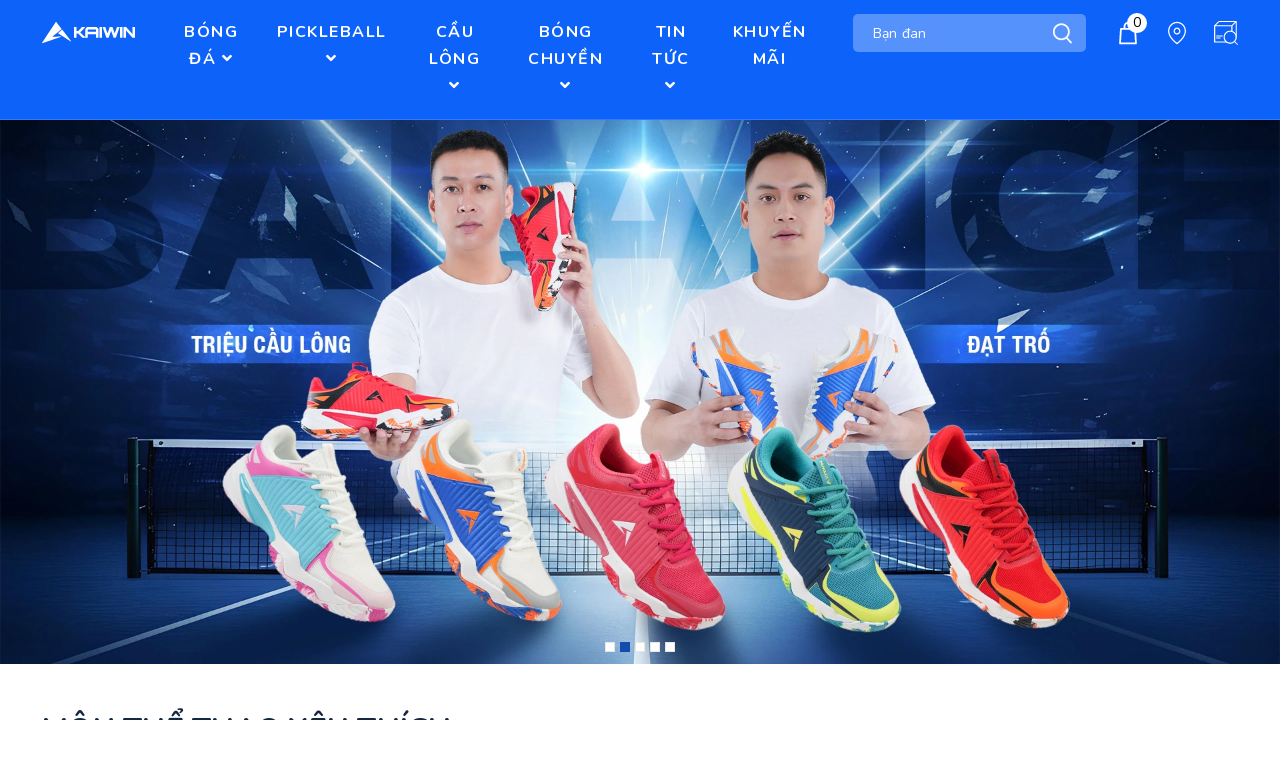

--- FILE ---
content_type: text/html; charset=utf-8
request_url: https://kaiwinsport.com/
body_size: 33029
content:
<!DOCTYPE html>
<html lang="vi">
	<head>
		<meta name='dmca-site-verification' content='WXd5THNPLzhOUnVZQTUybnZIMmNnQT090' />
		<meta charset="UTF-8" />
		<meta name="viewport" content="width=device-width, initial-scale=1">			
		<title>Kaiwinsport.com - Play To Win</title>
		<meta name="description" content="KAIWIN Sport - Thương hiệu thời trang thể thao hàng đầu Việt Nam">
		<meta name="keywords" content="Kaiwin, Kaiwin sport
"/>		
		<link rel="canonical" href="https://kaiwinsport.com/"/>
		<meta name='revisit-after' content='1 days' />
		<meta name="robots" content="noodp,index,follow" />
		<meta name="theme-color" content="#134baf" />
		
		<link rel="icon" href="//bizweb.dktcdn.net/100/017/070/themes/778721/assets/favicon.png?1762267092687" type="image/x-icon" />
		<link rel="apple-touch-icon" href="//bizweb.dktcdn.net/100/017/070/themes/778721/assets/favicon.png?1762267092687">
		
		
  <meta property="og:type" content="website">
  <meta property="og:title" content="Kaiwinsport.com - Play To Win">
  <meta property="og:image" content="http://bizweb.dktcdn.net/100/017/070/themes/778721/assets/logo.png?1762267092687">
  <meta property="og:image:secure_url" content="https://bizweb.dktcdn.net/100/017/070/themes/778721/assets/logo.png?1762267092687">


  <meta property="og:description" content="KAIWIN Sport - Thương hiệu thời trang thể thao h&#224;ng đầu Việt Nam">

  <meta property="og:url" content="https://kaiwinsport.com/">
  <meta property="og:site_name" content="https://kaiwinsport.com/">
		<link rel="preconnect" href="https://fonts.googleapis.com">
		<link rel="preconnect" href="https://fonts.gstatic.com" crossorigin>
		<link href="https://fonts.googleapis.com/css2?family=Nunito:ital,wght@0,200..1000;1,200..1000&display=swap" rel="stylesheet">
		<link href="//bizweb.dktcdn.net/100/017/070/themes/778721/assets/bootstrap.scss.css?1762267092687" rel="stylesheet" type="text/css" media="all" />
		<link href="//bizweb.dktcdn.net/100/017/070/themes/778721/assets/plugin.scss.css?1762267092687" rel="stylesheet" type="text/css" media="all" />							
		<link href="//bizweb.dktcdn.net/100/017/070/themes/778721/assets/base.scss.css?1762267092687" rel="stylesheet" type="text/css" media="all" />	
		<link href="//bizweb.dktcdn.net/100/017/070/themes/778721/assets/evo-main.scss.css?1762267092687" rel="stylesheet" type="text/css" media="all" />
		<link href="//bizweb.dktcdn.net/100/017/070/themes/778721/assets/edit.scss.css?1762267092687" rel="stylesheet" type="text/css" media="all" />
		<link href="//bizweb.dktcdn.net/100/017/070/themes/778721/assets/slick.scss.css?1762267092687" rel="stylesheet" type="text/css" media="all" />
		<link href="https://cdnjs.cloudflare.com/ajax/libs/font-awesome/5.7.2/css/all.min.css" rel="stylesheet" type="text/css" media="all" />
		<link href="//bizweb.dktcdn.net/100/017/070/themes/778721/assets/evo-index.scss.css?1762267092687" rel="stylesheet" type="text/css" media="all" />
		
		
		
		
		
		
		
		
		
		
		<link rel="preload" as='style'  type="text/css" href="//bizweb.dktcdn.net/100/017/070/themes/778721/assets/quickviews_popup_cart.scss.css?1762267092687">
		<link href="//bizweb.dktcdn.net/100/017/070/themes/778721/assets/quickviews_popup_cart.scss.css?1762267092687" rel="stylesheet" type="text/css" media="all" />
		<script>
	var Bizweb = Bizweb || {};
	Bizweb.store = 'kaiwin.mysapo.net';
	Bizweb.id = 17070;
	Bizweb.theme = {"id":778721,"name":"Evo Fashion (main) - Sup","role":"main"};
	Bizweb.template = 'index';
	if(!Bizweb.fbEventId)  Bizweb.fbEventId = 'xxxxxxxx-xxxx-4xxx-yxxx-xxxxxxxxxxxx'.replace(/[xy]/g, function (c) {
	var r = Math.random() * 16 | 0, v = c == 'x' ? r : (r & 0x3 | 0x8);
				return v.toString(16);
			});		
</script>
<script>
	(function () {
		function asyncLoad() {
			var urls = ["https://popup.sapoapps.vn/api/genscript/script?store=kaiwin.mysapo.net","https://forms.sapoapps.vn/libs/js/surveyform.min.js?store=kaiwin.mysapo.net","https://sp.zalo.me/embed/bizweb/script?oaId=1816619598988468633&welcomeMessage=Kaiwin có thể giúp gì cho anh/chị không ạ?&autoPopup=1&store=kaiwin.mysapo.net","https://google-shopping-v2.sapoapps.vn/api/conversion-tracker/global-tag/4362?store=kaiwin.mysapo.net"];
			for (var i = 0; i < urls.length; i++) {
				var s = document.createElement('script');
				s.type = 'text/javascript';
				s.async = true;
				s.src = urls[i];
				var x = document.getElementsByTagName('script')[0];
				x.parentNode.insertBefore(s, x);
			}
		};
		window.attachEvent ? window.attachEvent('onload', asyncLoad) : window.addEventListener('load', asyncLoad, false);
	})();
</script>


<script>
	window.BizwebAnalytics = window.BizwebAnalytics || {};
	window.BizwebAnalytics.meta = window.BizwebAnalytics.meta || {};
	window.BizwebAnalytics.meta.currency = 'VND';
	window.BizwebAnalytics.tracking_url = '/s';

	var meta = {};
	
	
	for (var attr in meta) {
	window.BizwebAnalytics.meta[attr] = meta[attr];
	}
</script>

	
		<script src="/dist/js/stats.min.js?v=96f2ff2"></script>
	



<!-- Google tag (gtag.js) -->
<script async src="https://www.googletagmanager.com/gtag/js?id=G-VPBMN183T6"></script>
<script>
  window.dataLayer = window.dataLayer || [];
  function gtag(){dataLayer.push(arguments);}
  gtag('js', new Date());

  gtag('config', 'G-VPBMN183T6');
</script>
<script>

	window.enabled_enhanced_ecommerce = false;

</script>






<script>
	var eventsListenerScript = document.createElement('script');
	eventsListenerScript.async = true;
	
	eventsListenerScript.src = "/dist/js/store_events_listener.min.js?v=1b795e9";
	
	document.getElementsByTagName('head')[0].appendChild(eventsListenerScript);
</script>





	
		
		<link rel="preload" as="script" href="//bizweb.dktcdn.net/100/017/070/themes/778721/assets/jquery.js?1762267092687" />
		<script src="//bizweb.dktcdn.net/100/017/070/themes/778721/assets/jquery.js?1762267092687" type="text/javascript"></script>
		<link rel="preload" as="script" href="//bizweb.dktcdn.net/100/017/070/themes/778721/assets/swiper.js?1762267092687" />
		<script src="//bizweb.dktcdn.net/100/017/070/themes/778721/assets/swiper.js?1762267092687" type="text/javascript"></script>
		<link rel="preload" as="script" href="//bizweb.dktcdn.net/100/017/070/themes/778721/assets/lazy.js?1762267092687" />
		<script src="//bizweb.dktcdn.net/100/017/070/themes/778721/assets/lazy.js?1762267092687" type="text/javascript"></script>
		
		
		<script type="application/ld+json">
{
	"@context" : "http://schema.org",
  	"@type" : "Organization",
  	"legalName" : "https://kaiwinsport.com/",
  	"url" : "https://kaiwinsport.com",
  	"contactPoint":[{
    	"@type" : "ContactPoint",
    	"telephone" : "+84 0848835233",
    	"contactType" : "customer service"
  	}],
  	"logo":"//bizweb.dktcdn.net/100/017/070/themes/778721/assets/logo.png?1762267092687",
  	"sameAs":[
  	"https://facebook.com/kaiwinsport",
    "#"
	]
}
</script>
<script type="application/ld+json">
{
  "@context" : "http://schema.org",
  "@type" : "WebSite", 
  "name" : "https://kaiwinsport.com/",
  "url" : "https://kaiwinsport.com",
  "potentialAction":{
    	"@type" : "SearchAction",
    	"target" : "https://kaiwinsport.com/search?query={search_term}",
    	"query-input" : "required name=search_term"
  	}                     
}
</script>
		<script>
			$(document).ready(function ($) {
				awe_lazyloadImage();
			});
			function awe_lazyloadImage() {
				var ll = new LazyLoad({
					elements_selector: ".lazy",
					load_delay: 500,
					threshold: 0
				});
			} window.awe_lazyloadImage=awe_lazyloadImage;
		</script>
	</head>
	<body class="  index">	
		
		<script src="https://cdnjs.cloudflare.com/ajax/libs/jquery/2.2.3/jquery.min.js" type="text/javascript"></script>
		
		<script src="//bizweb.dktcdn.net/100/017/070/themes/778721/assets/option-selectors.js?1762267092687" type="text/javascript"></script>
		<script src="//bizweb.dktcdn.net/assets/themes_support/api.jquery.js" type="text/javascript"></script>
		<script src="//bizweb.dktcdn.net/100/017/070/themes/778721/assets/slick.js?1762267092687" type="text/javascript"></script>
		
		<script src="//bizweb.dktcdn.net/100/017/070/themes/778721/assets/evo-index-js.js?1762267092687" type="text/javascript"></script>
		
		
		<header class="header">
		<div class="top-banner position-relative" style="background: #6fdc00">
		<div class="container text-center px-0" >
			<div class="topbar-slider">
				
				<div class="item">
					GIẢM GIÁ 20% CHO TẤT CẢ SẢN PHẨM KHUYẾN MÃI<a href="GIẢM GIÁ 20% CHO TẤT CẢ SẢN PHẨM KHUYẾN MÃI">Xem ngay</a>
				</div>
				
				
				<div class="item">
					GIẢM GIÁ 20% CHO TẤT CẢ SẢN PHẨM KHUYẾN MÃI<a href="GIẢM GIÁ 20% CHO TẤT CẢ SẢN PHẨM KHUYẾN MÃI">Xem ngay</a>
				</div>
				
				
				<div class="item">
					GIẢM GIÁ 20% CHO TẤT CẢ SẢN PHẨM KHUYẾN MÃI<a href="GIẢM GIÁ 20% CHO TẤT CẢ SẢN PHẨM KHUYẾN MÃI">Xem ngay</a>
				</div>
				
			</div>
		</div>
	</div>
		<div class="evo-header-logo-search-cart">
		<div class="container">
			<div class="row">
				<div class="col-md-4 hidden-sm hidden-xs">
					<div class="evo-header-policy">
						<ul class="free-ship j-free-shipping">
							
							
							
							
							
							<li class="discount"><a href="#" title=" Vận chuyển tiêu chuẩn miễn phí  cho đơn hàng trên 1.000.000₫"> Vận chuyển tiêu chuẩn miễn phí  cho đơn hàng trên <span>1.000.000₫</span></a></li>
							
							
							
							
							
							
							<li class="discount"><a href="#" title="Giao hàng tiết kiệm cho đơn hàng trên 499.000₫">Giao hàng tiết kiệm cho đơn hàng trên <span>499.000₫</span></a></li>
							
							
							
							
							
							
							<li class="discount"><a href="#" title="30 ngày đổi trả dễ dàng">30 ngày <span>đổi trả</span> dễ dàng</a></li>
							
							
						</ul>
					</div>
				</div>
				<div class="col-md-4 logo evo-header-mobile">
					<button type="button" class="evo-flexitem evo-flexitem-fill navbar-toggle collapsed visible-sm visible-xs" id="trigger-mobile" aria-label="Menu Mobile">
						<span class="icon-bar"></span>
						<span class="icon-bar"></span>
						<span class="icon-bar"></span>
					</button>
					<a href="/" class="logo-wrapper" title="https://kaiwinsport.com/">
						<img src="[data-uri]" data-src="//bizweb.dktcdn.net/100/017/070/themes/778721/assets/logo.png?1762267092687" alt="https://kaiwinsport.com/" class="lazy img-responsive center-block" />
					</a>
					<div class="evo-flexitem evo-flexitem-fill visible-sm visible-xs">
						<a href="/search" title="Tìm kiếm" rel="nofollow">
							<svg width="25" height="25" viewBox="0 0 19 21" version="1.1" xmlns="http://www.w3.org/2000/svg" xmlns:xlink="http://www.w3.org/1999/xlink">
								<g stroke="currentColor" stroke-width="0.25">
									<g transform="translate(0.000000, 0.472222)">
										<path d="M14.3977778,14.0103889 L19,19.0422222 L17.8135556,20.0555556 L13.224,15.0385 C11.8019062,16.0671405 10.0908414,16.619514 8.33572222,16.6165556 C3.73244444,16.6165556 0,12.8967778 0,8.30722222 C0,3.71766667 3.73244444,0 8.33572222,0 C12.939,0 16.6714444,3.71977778 16.6714444,8.30722222 C16.6739657,10.4296993 15.859848,12.4717967 14.3977778,14.0103889 Z M8.33572222,15.0585556 C12.0766111,15.0585556 15.1081667,12.0365 15.1081667,8.30827778 C15.1081667,4.58005556 12.0766111,1.558 8.33572222,1.558 C4.59483333,1.558 1.56327778,4.58005556 1.56327778,8.30827778 C1.56327778,12.0365 4.59483333,15.0585556 8.33572222,15.0585556 Z" fill="#FFF"></path>
									</g>
								</g>
							</svg>
						</a>
						<a href="/cart" class="cart-mb" title="Giỏ hàng" rel="nofollow">
							<svg viewBox="0 0 100 100" data-radium="true" style="width: 25px;transform: translateY(-1px);"><g stroke="none" stroke-width="1" fill="none" fill-rule="evenodd"><g transform="translate(-286.000000, -515.000000)" fill="#FFF"><path d="M374.302082,541.184324 C374.044039,539.461671 372.581799,538.255814 370.861517,538.255814 L351.078273,538.255814 L351.078273,530.159345 C351.078273,521.804479 344.283158,515 335.93979,515 C327.596422,515 320.801307,521.804479 320.801307,530.159345 L320.801307,538.255814 L301.018063,538.255814 C299.297781,538.255814 297.835541,539.461671 297.577499,541.184324 L286.051608,610.951766 C285.87958,611.985357 286.137623,613.018949 286.825735,613.794143 C287.513848,614.569337 288.460003,615 289.492173,615 L382.387408,615 L382.473422,615 C384.451746,615 386,613.449612 386,611.468562 C386,611.037898 385.913986,610.693368 385.827972,610.348837 L374.302082,541.184324 L374.302082,541.184324 Z M327.854464,530.159345 C327.854464,525.680448 331.467057,522.062877 335.93979,522.062877 C340.412524,522.062877 344.025116,525.680448 344.025116,530.159345 L344.025116,538.255814 L327.854464,538.255814 L327.854464,530.159345 L327.854464,530.159345 Z M293.62085,608.023256 L304.028557,545.318691 L320.801307,545.318691 L320.801307,565.043066 C320.801307,567.024117 322.349561,568.574505 324.327886,568.574505 C326.30621,568.574505 327.854464,567.024117 327.854464,565.043066 L327.854464,545.318691 L344.025116,545.318691 L344.025116,565.043066 C344.025116,567.024117 345.57337,568.574505 347.551694,568.574505 C349.530019,568.574505 351.078273,567.024117 351.078273,565.043066 L351.078273,545.318691 L367.851024,545.318691 L378.25873,608.023256 L293.62085,608.023256 L293.62085,608.023256 Z"></path></g></g></svg>
							<span class="count_item_pr">0</span>
						</a>
					</div>
				</div>
				<div class="col-md-4 evo-header-hotline-cart hidden-sm hidden-xs">
					<div class="hotline">
						<div class="user-content-right">
							
							<a href="tel:0848835233" title="Hotline 0848835233">
								<span class="evo-hotline">0848 835 233</span>
								<span class="evo-title">Hotline</span>
							</a>
							
						</div>
					</div>
					<div class="evo-search">
						<div class="evo-search-bar">
							<form action="/search" method="get">
								<div class="input-group">
									<input type="text" name="query" class="search-auto form-control" placeholder="Bạn cần tìm gì hôm nay?" aria-label="Tìm kiếm" autocomplete="off" />
									<span class="input-group-btn">
										<button class="btn btn-default" type="submit" aria-label="Tìm kiếm"><i class="fa fa-search"></i></button>
									</span>
								</div>
							</form>
							<button class="site-header__search" role="button" title="Đóng tìm kiếm"><svg xmlns="http://www.w3.org/2000/svg" width="26.045" height="26.044"><g data-name="Group 470"><path d="M19.736 17.918l-4.896-4.896 4.896-4.896a1.242 1.242 0 0 0-.202-1.616 1.242 1.242 0 0 0-1.615-.202l-4.896 4.896L8.127 6.31a1.242 1.242 0 0 0-1.615.202 1.242 1.242 0 0 0-.202 1.615l4.895 4.896-4.896 4.896a1.242 1.242 0 0 0 .202 1.615 1.242 1.242 0 0 0 1.616.202l4.896-4.896 4.896 4.896a1.242 1.242 0 0 0 1.615-.202 1.242 1.242 0 0 0 .202-1.615z" data-name="Path 224" fill="#1c1c1c"></path></g></svg></button>
						</div>
						
						<a href="javascript:void(0);" class="site-header-search" rel="nofollow" title="Tìm kiếm">
							<svg viewBox="0 0 451 451" style="width:25px;"><g fill="#000"><path d="M447.05,428l-109.6-109.6c29.4-33.8,47.2-77.9,47.2-126.1C384.65,86.2,298.35,0,192.35,0C86.25,0,0.05,86.3,0.05,192.3
								s86.3,192.3,192.3,192.3c48.2,0,92.3-17.8,126.1-47.2L428.05,447c2.6,2.6,6.1,4,9.5,4s6.9-1.3,9.5-4
								C452.25,441.8,452.25,433.2,447.05,428z M26.95,192.3c0-91.2,74.2-165.3,165.3-165.3c91.2,0,165.3,74.2,165.3,165.3
								s-74.1,165.4-165.3,165.4C101.15,357.7,26.95,283.5,26.95,192.3z"/></g></svg>
						</a>
					</div>
					<div class="evo-account">
						<a href="javascript:void(0);" title="Tài khoản" rel="nofollow">
							<img src="//bizweb.dktcdn.net/100/017/070/themes/778721/assets/user.svg?1762267092687" alt="https://kaiwinsport.com/" class="img-responsive" />
						</a>
						<ul>
							
							<li><a rel="nofollow" href="/account/login" title="Đăng nhập">Đăng nhập</a></li>
							<li><a rel="nofollow" href="/account/register" title="Đăng ký">Đăng ký</a></li>
							
						</ul>
					</div>
					<div class="evo-cart mini-cart">
						<a href="/cart" title="Giỏ hàng" rel="nofollow">
							<svg viewBox="0 0 100 100" data-radium="true" style="width: 25px;"><g stroke="none" stroke-width="1" fill="none" fill-rule="evenodd"><g transform="translate(-286.000000, -515.000000)" fill="#000"><path d="M374.302082,541.184324 C374.044039,539.461671 372.581799,538.255814 370.861517,538.255814 L351.078273,538.255814 L351.078273,530.159345 C351.078273,521.804479 344.283158,515 335.93979,515 C327.596422,515 320.801307,521.804479 320.801307,530.159345 L320.801307,538.255814 L301.018063,538.255814 C299.297781,538.255814 297.835541,539.461671 297.577499,541.184324 L286.051608,610.951766 C285.87958,611.985357 286.137623,613.018949 286.825735,613.794143 C287.513848,614.569337 288.460003,615 289.492173,615 L382.387408,615 L382.473422,615 C384.451746,615 386,613.449612 386,611.468562 C386,611.037898 385.913986,610.693368 385.827972,610.348837 L374.302082,541.184324 L374.302082,541.184324 Z M327.854464,530.159345 C327.854464,525.680448 331.467057,522.062877 335.93979,522.062877 C340.412524,522.062877 344.025116,525.680448 344.025116,530.159345 L344.025116,538.255814 L327.854464,538.255814 L327.854464,530.159345 L327.854464,530.159345 Z M293.62085,608.023256 L304.028557,545.318691 L320.801307,545.318691 L320.801307,565.043066 C320.801307,567.024117 322.349561,568.574505 324.327886,568.574505 C326.30621,568.574505 327.854464,567.024117 327.854464,565.043066 L327.854464,545.318691 L344.025116,545.318691 L344.025116,565.043066 C344.025116,567.024117 345.57337,568.574505 347.551694,568.574505 C349.530019,568.574505 351.078273,567.024117 351.078273,565.043066 L351.078273,545.318691 L367.851024,545.318691 L378.25873,608.023256 L293.62085,608.023256 L293.62085,608.023256 Z"></path></g></g></svg>
							<span class="count_item_pr">0</span>
						</a>
						<div class="top-cart-content">					
							<ul id="cart-sidebar" class="mini-products-list count_li">
								<li class="list-item"><ul></ul></li>
								<li class="action">
									<ul>
										<li class="li-fix-1"><div class="top-subtotal">Tổng tiền thanh toán:<span class="price"></span></div></li>
										<li class="li-fix-2">
											<div class="actions clearfix">
												<a rel="nofollow" href="/cart" class="btn btn-primary" title="Giỏ hàng"><i class="fa fa-shopping-basket"></i> Giỏ hàng</a>
												<a rel="nofollow" href="/checkout" class="btn btn-checkout btn-gray" title="Thanh toán"><i class="fa fa-random"></i> Thanh toán</a>
											</div>
										</li>
									</ul>
								</li>
							</ul>
						</div>
					</div>
				</div>
			</div>
		</div>
	</div>
	<div class="evo-main-nav">
		<div class="container">
			<div class="row">
				<div class="nav-left col-lg-2 col-md-2 hidden-sm hidden-xs">
					<a href="/" class="logo-wrapper" title="https://kaiwinsport.com/">
						<img src="[data-uri]" data-src="//bizweb.dktcdn.net/100/017/070/themes/778721/assets/logo.png?1762267092687" alt="https://kaiwinsport.com/" class="lazy img-responsive" />
					</a>
				</div>
				<div class="nav-center col-md-6 col-sm-12 col-xs-12 no-padding">
					
<div class="mobile-main-menu hidden-lg hidden-md">
	<div class="drawer-header">
		<div id="close-nav">
			<svg viewBox="0 0 100 100" data-radium="true" style="width: 16px;"><g stroke="none" stroke-width="1" fill="none" fill-rule="evenodd"><g transform="translate(-645.000000, -879.000000)" fill="#000"><path d="M743.998989,926.504303 L697.512507,880.032702 C696.909905,879.430293 695.962958,879 695.016011,879 C694.069064,879 693.122117,879.430293 692.519515,880.032702 L646.033033,926.504303 C644.655656,927.881239 644.655656,930.118761 646.033033,931.495697 C646.721722,932.184165 647.582582,932.528399 648.529529,932.528399 C649.476476,932.528399 650.337337,932.184165 651.026025,931.495697 L691.486482,891.048193 L691.486482,975.471601 C691.486482,977.450947 693.036031,979 695.016011,979 C696.995991,979 698.54554,977.450947 698.54554,975.471601 L698.54554,891.048193 L739.005997,931.495697 C740.383374,932.872633 742.621612,932.872633 743.998989,931.495697 C745.376366,930.118761 745.29028,927.881239 743.998989,926.504303 L743.998989,926.504303 Z" transform="translate(695.000000, 929.000000) rotate(-90.000000) translate(-695.000000, -929.000000) "></path></g></g></svg>
		</div>
		<a href="/" class="logo-wrapper" title="https://kaiwinsport.com/">
			<img src="[data-uri]" data-src="//bizweb.dktcdn.net/100/017/070/themes/778721/assets/logo.png?1762267092687" alt="https://kaiwinsport.com/" class="lazy img-responsive center-block" />
		</a>
		
	</div>
	<div class="ul-first-menu">
		
		<a rel="nofollow" href="/account/login" title="Đăng nhập">Đăng nhập</a>
		<a rel="nofollow" href="/account/register" title="Đăng ký">Đăng ký</a>
		
	</div>
</div>

					<ul id="nav" class="nav">
	
	
	
	
	
	
	
	<li class=" nav-item has-childs ">
		<a href="/bong-da" class="nav-link" title="BÓNG ĐÁ">BÓNG ĐÁ <i class="fa fa-angle-down" data-toggle="dropdown"></i></a>			
					
		<ul class="dropdown-menu">
			
			
			<li class="nav-item-lv2"><a class="nav-link" href="/ao-bong-da" title="ÁO BÓNG ĐÁ">ÁO BÓNG ĐÁ</a></li>
			
			
			
			<li class="nav-item-lv2"><a class="nav-link" href="/giay-bong-da" title="GIÀY BÓNG ĐÁ">GIÀY BÓNG ĐÁ</a></li>
			
			
			
			<li class="nav-item-lv2"><a class="nav-link" href="/gang-tay-thu-mon" title="GĂNG TAY THỦ MÔN">GĂNG TAY THỦ MÔN</a></li>
			
			
			
			<li class="nav-item-lv2"><a class="nav-link" href="/tui-balo-bong-da" title="TÚI BALO BÓNG ĐÁ">TÚI BALO BÓNG ĐÁ</a></li>
			
			
			
			<li class="nav-item-lv2"><a class="nav-link" href="/ao-trong-tai" title="ÁO TRỌNG TÀI">ÁO TRỌNG TÀI</a></li>
			
			
			
			<li class="nav-item-lv2"><a class="nav-link" href="/phu-kien-bong-da" title="PHỤ KIỆN BÓNG ĐÁ">PHỤ KIỆN BÓNG ĐÁ</a></li>
			
			
			
			<li class="nav-item-lv2"><a class="nav-link" href="/thoi-trang" title="THỜI TRANG THỂ THAO">THỜI TRANG THỂ THAO</a></li>
			
			
		</ul>
		
	</li>
	
	
	
	
	
	
	
	<li class=" nav-item has-childs ">
		<a href="/pickleball" class="nav-link" title="PICKLEBALL">PICKLEBALL <i class="fa fa-angle-down" data-toggle="dropdown"></i></a>			
					
		<ul class="dropdown-menu">
			
			
			<li class="nav-item-lv2"><a class="nav-link" href="/vot-pickleball" title="VỢT PICKLEBALL">VỢT PICKLEBALL</a></li>
			
			
			
			<li class="nav-item-lv2"><a class="nav-link" href="/quan-ao-pickleball" title="QUẦN ÁO PICKLEBALL">QUẦN ÁO PICKLEBALL</a></li>
			
			
			
			<li class="nav-item-lv2"><a class="nav-link" href="/giay-pickleball" title="GIÀY PICKLEBALL">GIÀY PICKLEBALL</a></li>
			
			
			
			<li class="nav-item-lv2"><a class="nav-link" href="/tui-balo-pickleball" title="TÚI BALO PICKLEBALL">TÚI BALO PICKLEBALL</a></li>
			
			
			
			<li class="nav-item-lv2"><a class="nav-link" href="/bong-pickleball" title="BÓNG PICKLEBALL">BÓNG PICKLEBALL</a></li>
			
			
			
			<li class="nav-item-lv2"><a class="nav-link" href="/phu-kien-pickleball" title="PHỤ KIỆN PICKLEBALL">PHỤ KIỆN PICKLEBALL</a></li>
			
			
			
			<li class="nav-item-lv2"><a class="nav-link" href="/thoi-trang" title="THỜI TRANG THỂ THAO">THỜI TRANG THỂ THAO</a></li>
			
			
		</ul>
		
	</li>
	
	
	
	
	
	
	
	<li class=" nav-item has-childs ">
		<a href="/cau-long" class="nav-link" title="CẦU LÔNG">CẦU LÔNG <i class="fa fa-angle-down" data-toggle="dropdown"></i></a>			
					
		<ul class="dropdown-menu">
			
			
			<li class="nav-item-lv2"><a class="nav-link" href="/vot-cau-long" title="VỢT CẦU LÔNG">VỢT CẦU LÔNG</a></li>
			
			
			
			<li class="nav-item-lv2"><a class="nav-link" href="/quan-ao-cau-long" title="QUẦN ÁO CẦU LÔNG">QUẦN ÁO CẦU LÔNG</a></li>
			
			
			
			<li class="nav-item-lv2"><a class="nav-link" href="/giay-cau-long" title="GIÀY CẦU LÔNG">GIÀY CẦU LÔNG</a></li>
			
			
			
			<li class="nav-item-lv2"><a class="nav-link" href="/tui-balo-cau-long" title="TÚI BALO CẦU LÔNG">TÚI BALO CẦU LÔNG</a></li>
			
			
		</ul>
		
	</li>
	
	
	
	
	
	
	
	<li class=" nav-item has-childs ">
		<a href="/bong-chuyen" class="nav-link" title="BÓNG CHUYỀN">BÓNG CHUYỀN <i class="fa fa-angle-down" data-toggle="dropdown"></i></a>			
					
		<ul class="dropdown-menu">
			
			
			<li class="nav-item-lv2"><a class="nav-link" href="/quan-ao-bong-chuyen" title="QUẦN ÁO BÓNG CHUYỀN">QUẦN ÁO BÓNG CHUYỀN</a></li>
			
			
		</ul>
		
	</li>
	
	
	
	
	
	
	
	<li class=" nav-item has-childs  has-mega">
		<a href="/tin-tuc" class="nav-link" title="TIN TỨC">TIN TỨC <i class="fa fa-angle-down" data-toggle="dropdown"></i></a>			
		
		
			
		
		



<div class="mega-content">
	<div class="row">
		<div class="col-md-6">
			<ul class="level0">
				
				
				<li class="level1 level_blog item">
					<a class="hmega" href="/tin-tuc" title="Tin tức">Tin tức</a>
				</li>
				
				
				
				<li class="level1 level_blog item">
					<a class="hmega" href="/tin-tuc-the-thao" title="Thể thao">Thể thao</a>
				</li>
				
				
				
				<li class="level1 level_blog item">
					<a class="hmega" href="/thong-tin-huu-ich" title="Hữu ích">Hữu ích</a>
				</li>
				
				
			</ul>
		</div>
		<div class="col-md-6 image-mega">
			<ul class="level0">
				<li class="level1 level_blog_img parent item fix-navs">
					<a class="hmega" href="#" title="RECENT POST">RECENT POST</a>
				</li>
			</ul>
			<div class="clearfix">
			</div>
			<div class="item_blog_img">
				<a class="post-thumbnail" href="https://kaiwinsport.com/kich-thuoc-san-bong-da-tieu-chuan" title="Kích thước sân bóng đá tiêu chuẩn">
					<img width="720" height="484" src="//bizweb.dktcdn.net/100/017/070/themes/778721/assets/mega_blog_img_1.jpg?1762267092687" class="attachment-thumbnail" alt="Kích thước sân bóng đá tiêu chuẩn" />
				</a>
				<div class="post-content">
					<span class="entry-title">
						<a href="https://kaiwinsport.com/kich-thuoc-san-bong-da-tieu-chuan">
							Kích thước sân bóng đá tiêu chuẩn</a></span>
					<div class="day-cmt">
						<span class="entry-date">
							<time class="entry-date">May 30, 2022</time></span>		
					</div>
				</div>
			</div>
			<div class="item_blog_img">
				<a class="post-thumbnail" href="https://kaiwinsport.com/si-quan-ao-bong-da-uy-tin-tai-ha-noi" title="Sỉ quần áo bóng đá Hà Nội">
					<img width="720" height="484" src="//bizweb.dktcdn.net/100/017/070/themes/778721/assets/mega_blog_img_2.jpg?1762267092687" class="attachment-thumbnail" alt="Sỉ quần áo bóng đá Hà Nội" />
				</a>
				<div class="post-content">
					<span class="entry-title">
						<a href="https://kaiwinsport.com/si-quan-ao-bong-da-uy-tin-tai-ha-noi">
							Sỉ quần áo bóng đá Hà Nội</a></span>
					<div class="day-cmt">
						<span class="entry-date">
							<time class="entry-date">May 30, 2022</time></span>		
					</div>
				</div>
			</div>
			<div class="item_blog_img">
				<a class="post-thumbnail" href="https://kaiwinsport.com/pressing-la-gi" title="Pressing là gì ?">
					<img width="720" height="484" src="//bizweb.dktcdn.net/100/017/070/themes/778721/assets/mega_blog_img_3.jpg?1762267092687" class="attachment-thumbnail" alt="Pressing là gì ?" />
				</a>
				<div class="post-content">
					<span class="entry-title">
						<a href="https://kaiwinsport.com/pressing-la-gi">
							Pressing là gì ?</a></span>
					<div class="day-cmt">
						<span class="entry-date">
							<time class="entry-date">May 30, 2022</time></span>		
					</div>
				</div>
			</div>
		</div>
	</div>
</div>
			
		
	</li>
	
	
	
	
	
	
	
	<li class="nav-item "><a class="nav-link" href="/khuyen-mai" title="KHUYẾN MÃI">KHUYẾN MÃI</a></li>
	
	
	<li class="nav-item yt-menu ng-scope ">
		<a rel="nofollow" class="js-wishlist-link" href="" title="Sản phẩm yêu thích">Sản phẩm yêu thích (<span class="js-wishlist-count">0</span>)</a>
	</li>
</ul>
				</div>
				<div class="col-md-4 evo-header-hotline-cart hidden-sm hidden-xs">
					<div class="evo-search">
						<form action="/search" class="form-search" method="get">
							<div class="input-group">
								<input type="text" name="query" class="search-auto form-control" placeholder="Bạn đang tìm gì?" aria-label="Tìm kiếm" />
								<button class="btn btn-default" type="submit" aria-label="Tìm kiếm">
									<svg width="19px" height="21px" viewBox="0 0 19 21" version="1.1" xmlns="http://www.w3.org/2000/svg" xmlns:xlink="http://www.w3.org/1999/xlink">
										<g stroke="currentColor" stroke-width="0.25">
											<g transform="translate(0.000000, 0.472222)">
												<path d="M14.3977778,14.0103889 L19,19.0422222 L17.8135556,20.0555556 L13.224,15.0385 C11.8019062,16.0671405 10.0908414,16.619514 8.33572222,16.6165556 C3.73244444,16.6165556 0,12.8967778 0,8.30722222 C0,3.71766667 3.73244444,0 8.33572222,0 C12.939,0 16.6714444,3.71977778 16.6714444,8.30722222 C16.6739657,10.4296993 15.859848,12.4717967 14.3977778,14.0103889 Z M8.33572222,15.0585556 C12.0766111,15.0585556 15.1081667,12.0365 15.1081667,8.30827778 C15.1081667,4.58005556 12.0766111,1.558 8.33572222,1.558 C4.59483333,1.558 1.56327778,4.58005556 1.56327778,8.30827778 C1.56327778,12.0365 4.59483333,15.0585556 8.33572222,15.0585556 Z"></path>
											</g>
										</g>
									</svg>
								</button>
							</div>
						</form>
					</div>
					<div class="evo-cart mini-cart">
						<a href="/cart" title="Giỏ hàng" rel="nofollow">
							<svg xmlns="http://www.w3.org/2000/svg" width="24" height="24" viewBox="0 0 16 20">
								<path stroke-width="0.5" d="M4.40875 5.88013V4.45485C4.40875 2.41955 6.01024 0.759094 7.99954 0.759094C9.98884 0.759094 11.5903 2.41955 11.5903 4.45485V5.88013H14.0723C14.186 5.88021 14.2954 5.92304 14.3786 6C14.4617 6.07696 14.5124 6.18233 14.5204 6.29489L15.3736 18.7661C15.3811 18.8839 15.3414 18.9999 15.2631 19.0888C15.1848 19.1777 15.0743 19.2323 14.9556 19.2407H1.07362C0.954767 19.2407 0.840783 19.1939 0.756743 19.1105C0.672702 19.0271 0.625488 18.914 0.625488 18.796V18.7661L1.47866 6.29489C1.4863 6.18208 1.53683 6.07636 1.62002 5.9991C1.70321 5.92184 1.81285 5.87881 1.92679 5.8787L4.40875 5.88013ZM5.75601 5.88013H10.2445V4.45485C10.2445 3.14502 9.23908 2.09458 7.99954 2.09458C6.76 2.09458 5.75601 3.14502 5.75601 4.45485V5.88013ZM2.03452 17.9067H13.9646L13.2349 7.21704H2.7656L2.03452 17.9067Z"></path>
								<path stroke-width="0.5" fill-rule="evenodd" clip-rule="evenodd" d="M1.92669 5.87871L4.40864 5.88013V4.45485C4.40864 2.41955 6.01014 0.759095 7.99943 0.759095C9.98873 0.759095 11.5902 2.41955 11.5902 4.45485V5.88013H14.0722C14.1859 5.88021 14.2953 5.92305 14.3785 6.00001C14.4616 6.07696 14.5123 6.18233 14.5203 6.29489L15.3735 18.7661C15.381 18.8839 15.3413 18.9999 15.263 19.0888C15.1847 19.1777 15.0742 19.2323 14.9555 19.2407H1.07352C0.954663 19.2407 0.84068 19.1939 0.756639 19.1105C0.672598 19.0271 0.625384 18.914 0.625384 18.796V18.7661L1.47856 6.29489C1.4862 6.18208 1.53672 6.07636 1.61991 5.9991C1.7031 5.92184 1.81275 5.87881 1.92669 5.87871ZM1.38659 6.28856C1.38659 6.28858 1.38659 6.28855 1.38659 6.28856C1.39585 6.15213 1.45696 6.02447 1.55727 5.93131C1.65756 5.83817 1.78958 5.78643 1.9266 5.7863L4.31646 5.78767V4.45485C4.31646 2.37102 5.95676 0.666687 7.99943 0.666687C10.0421 0.666687 11.6824 2.37102 11.6824 4.45485V5.78772H14.0722C14.2089 5.78782 14.3408 5.83932 14.441 5.93211C14.5413 6.02492 14.6026 6.15218 14.6123 6.28833L15.4655 18.7598C15.4745 18.9022 15.4265 19.0427 15.3321 19.15C15.2377 19.2571 15.1047 19.3228 14.962 19.3329L14.9555 19.3334L1.07352 19.3331C0.930516 19.3331 0.793187 19.2768 0.691789 19.1761C0.590359 19.0755 0.533203 18.9388 0.533203 18.796V18.7598L1.38659 6.28856ZM10.2444 4.45485C10.2444 3.14502 9.23898 2.09458 7.99943 2.09458C6.75989 2.09458 5.75591 3.14502 5.75591 4.45485V5.88013H10.2444V4.45485ZM10.1522 5.78772V4.45485C10.1522 3.19203 9.18414 2.18699 7.99943 2.18699C6.8148 2.18699 5.84809 3.19195 5.84809 4.45485V5.78772H10.1522ZM13.9645 17.9067L13.2348 7.21704H2.7655L2.03441 17.9067H13.9645ZM2.13313 17.8142H13.8658L13.1487 7.30945H2.85157L2.13313 17.8142Z"></path>
							</svg>
							<span class="count_item_pr">0</span>
						</a>
						<div class="top-cart-content">					
							<ul id="cart-sidebar" class="mini-products-list count_li">
								<li class="list-item"><ul></ul></li>
								<li class="action">
									<ul>
										<li class="li-fix-1"><div class="top-subtotal">Tổng tiền thanh toán:<span class="price"></span></div></li>
										<li class="li-fix-2">
											<div class="actions clearfix">
												<a rel="nofollow" href="/cart" class="btn btn-primary" title="Giỏ hàng"><i class="fa fa-shopping-basket"></i> Giỏ hàng</a>
												<a rel="nofollow" href="/checkout" class="btn btn-checkout btn-gray" title="Thanh toán"><i class="fa fa-random"></i> Thanh toán</a>
											</div>
										</li>
									</ul>
								</li>
							</ul>
						</div>
					</div>
					<a class="evo-map" href="/he-thong-dai-ly-nha-phan-phoi">
						<svg width="24" height="24" viewBox="0 0 16 20" fill="none" xmlns="http://www.w3.org/2000/svg">
							<path stroke-width="0.5" fill-rule="evenodd" clip-rule="evenodd" d="M7.99987 1.74015C6.29235 1.74015 4.65528 2.44253 3.44867 3.69191C2.24214 4.9412 1.56479 6.63503 1.56479 8.40063C1.56479 10.9828 3.18058 13.4506 4.89799 15.3277C5.74598 16.2545 6.59575 17.0124 7.23411 17.5387C7.55154 17.8005 7.81566 18.0041 7.99987 18.1419C8.18408 18.0041 8.4482 17.8005 8.76562 17.5387C9.40399 17.0124 10.2538 16.2545 11.1018 15.3277C12.8192 13.4506 14.435 10.9828 14.435 8.40063C14.435 6.63503 13.7576 4.9412 12.5511 3.69191C11.3445 2.44253 9.70739 1.74015 7.99987 1.74015ZM7.99987 18.7966C7.71475 19.2439 7.71461 19.2438 7.71444 19.2437L7.71398 19.2433L7.71257 19.2424L7.70788 19.2391L7.69111 19.2274C7.6767 19.2172 7.6559 19.2025 7.62912 19.1833C7.57558 19.1449 7.49813 19.0886 7.4002 19.0154C7.20438 18.8689 6.92635 18.6546 6.59348 18.3801C5.92855 17.8319 5.0406 17.0403 4.15088 16.0679C2.39284 14.1464 0.533203 11.4163 0.533203 8.40063C0.533203 6.34859 1.3205 4.38114 2.72105 2.93095C4.12152 1.48085 6.02041 0.666672 7.99987 0.666672C9.97933 0.666672 11.8782 1.48085 13.2787 2.93095C14.6792 4.38114 15.4665 6.34859 15.4665 8.40063C15.4665 11.4163 13.6069 14.1464 11.8489 16.0679C10.9591 17.0403 10.0712 17.8319 9.40626 18.3801C9.07339 18.6546 8.79536 18.8689 8.59954 19.0154C8.50161 19.0886 8.42416 19.1449 8.37062 19.1833C8.34384 19.2025 8.32304 19.2172 8.30862 19.2274L8.29186 19.2391L8.28717 19.2424L8.28576 19.2433L8.2853 19.2437C8.28513 19.2438 8.28499 19.2439 7.99987 18.7966ZM7.99987 18.7966L8.28499 19.2439C8.11219 19.3632 7.88755 19.3632 7.71475 19.2439L7.99987 18.7966Z" fill="#FFF"></path>
							<path stroke-width="0.5" fill-rule="evenodd" clip-rule="evenodd" d="M7.99974 6.53827C7.00256 6.53827 6.19858 7.37458 6.19858 8.40059C6.19858 9.42661 7.00256 10.2629 7.99974 10.2629C8.99693 10.2629 9.80091 9.42661 9.80091 8.40059C9.80091 7.37458 8.99693 6.53827 7.99974 6.53827ZM5.16699 8.40059C5.16699 6.77667 6.43769 5.46478 7.99974 5.46478C9.5618 5.46478 10.8325 6.77667 10.8325 8.40059C10.8325 10.0245 9.5618 11.3364 7.99974 11.3364C6.43769 11.3364 5.16699 10.0245 5.16699 8.40059Z" fill="#FFF"></path>
						</svg>
					</a>
					<a class="evo-check" href="/apps/kiem-tra-don-hang">
						<svg width="24" height="24" viewBox="0 0 340 340" fill="none" xmlns="http://www.w3.org/2000/svg">
							<mask id="path-1-outside-1_1464_35" maskUnits="userSpaceOnUse" x="0" y="0" width="323" height="306" fill="black">
								<rect fill="white" width="323" height="306"></rect>
								<path fill-rule="evenodd" clip-rule="evenodd" d="M69.7251 1.00327C67.7465 1.0568 65.867 1.83595 64.4822 3.17606L3.81409 60.6879L3.35555 61.1219C3.22988 61.2196 3.10751 61.3218 2.98867 61.4269C2.92621 61.4934 2.86516 61.5607 2.80534 61.6293C2.78474 61.6581 2.76439 61.6868 2.74423 61.7159C2.04651 62.5183 1.53933 63.4534 1.25711 64.458C0.974891 65.4626 0.924331 66.5138 1.10877 67.5386V297.962C1.10877 299.882 1.91386 301.724 3.34715 303.082C4.78044 304.44 6.72452 305.203 8.7515 305.203H204.587C193.666 302.199 183.628 297.228 174.93 290.72H16.3788V73.4762H16.3942H245.676V144.69C250.957 145.661 256.067 147.083 260.961 148.913V69.2323L306.818 25.7835V188.508C312.815 199.717 316.194 212.395 316.194 225.822C316.194 231.943 315.491 237.909 314.159 243.651H315.785L322.103 215.138V8.30307C322.095 6.38754 321.286 4.55348 319.854 3.2017C318.421 1.84992 316.482 1.09077 314.461 1.09078V1.06161H70.9632C70.5578 1.01135 70.1337 0.991564 69.7251 1.00327ZM73.0572 15.5445H296.011L250.155 58.9933H27.2008L73.0572 15.5445ZM31.6797 203.823V218.305H123.392V203.823H31.6797ZM31.6797 232.788V247.271H92.8215V232.788H31.6797Z"></path>
							</mask>
							<path fill-rule="evenodd" clip-rule="evenodd" d="M69.7251 1.00327C67.7465 1.0568 65.867 1.83595 64.4822 3.17606L3.81409 60.6879L3.35555 61.1219C3.22988 61.2196 3.10751 61.3218 2.98867 61.4269C2.92621 61.4934 2.86516 61.5607 2.80534 61.6293C2.78474 61.6581 2.76439 61.6868 2.74423 61.7159C2.04651 62.5183 1.53933 63.4534 1.25711 64.458C0.974891 65.4626 0.924331 66.5138 1.10877 67.5386V297.962C1.10877 299.882 1.91386 301.724 3.34715 303.082C4.78044 304.44 6.72452 305.203 8.7515 305.203H204.587C193.666 302.199 183.628 297.228 174.93 290.72H16.3788V73.4762H16.3942H245.676V144.69C250.957 145.661 256.067 147.083 260.961 148.913V69.2323L306.818 25.7835V188.508C312.815 199.717 316.194 212.395 316.194 225.822C316.194 231.943 315.491 237.909 314.159 243.651H315.785L322.103 215.138V8.30307C322.095 6.38754 321.286 4.55348 319.854 3.2017C318.421 1.84992 316.482 1.09077 314.461 1.09078V1.06161H70.9632C70.5578 1.01135 70.1337 0.991564 69.7251 1.00327ZM73.0572 15.5445H296.011L250.155 58.9933H27.2008L73.0572 15.5445ZM31.6797 203.823V218.305H123.392V203.823H31.6797ZM31.6797 232.788V247.271H92.8215V232.788H31.6797Z" fill="white"></path>
							<path d="M64.4822 3.17606L64.551 3.24864L64.5517 3.24792L64.4822 3.17606ZM69.7251 1.00327L69.7278 1.10323L69.728 1.10323L69.7251 1.00327ZM3.81409 60.6879L3.88284 60.7605L3.88289 60.7605L3.81409 60.6879ZM3.35555 61.1219L3.4172 61.2012L3.42429 61.1945L3.35555 61.1219ZM2.98867 61.4269L2.92215 61.3516L2.91577 61.3584L2.98867 61.4269ZM2.80534 61.6293L2.7296 61.5633L2.72398 61.5712L2.80534 61.6293ZM2.74423 61.7159L2.82015 61.782L2.82644 61.7729L2.74423 61.7159ZM1.25711 64.458L1.35338 64.4851L1.35338 64.4851L1.25711 64.458ZM1.10877 67.5386H1.20877V67.5297L1.20719 67.5209L1.10877 67.5386ZM204.587 305.203V305.303L204.614 305.107L204.587 305.203ZM174.93 290.72L174.989 290.64L174.963 290.62H174.93V290.72ZM16.3788 290.72H16.2788V290.82H16.3788V290.72ZM16.3788 73.4762V73.3762H16.2788V73.4762H16.3788ZM245.676 73.4762H245.776V73.3762H245.676V73.4762ZM245.676 144.69H245.576V144.773L245.658 144.788L245.676 144.69ZM260.961 148.913L260.926 149.007L261.061 149.057V148.913H260.961ZM260.961 69.2323L260.893 69.1597L260.861 69.1893V69.2323H260.961ZM306.818 25.7835H306.918V25.551L306.749 25.7109L306.818 25.7835ZM306.818 188.508H306.718V188.533L306.73 188.555L306.818 188.508ZM314.159 243.651L314.061 243.628L314.033 243.751H314.159V243.651ZM315.785 243.651V243.751H315.865L315.882 243.673L315.785 243.651ZM322.103 215.138L322.201 215.159L322.203 215.149V215.138H322.103ZM322.103 8.30307L322.203 8.30307L322.203 8.30265L322.103 8.30307ZM319.854 3.2017L319.923 3.12897L319.923 3.12897L319.854 3.2017ZM314.461 1.09078H314.361V1.19078L314.461 1.19078L314.461 1.09078ZM314.461 1.06161H314.561V0.961612H314.461V1.06161ZM70.9632 1.06161L70.9508 1.16161H70.9632V1.06161ZM296.011 15.5445L296.08 15.6171L296.262 15.4445H296.011V15.5445ZM73.0572 15.5445V15.4445H73.0173L72.9884 15.4719L73.0572 15.5445ZM250.155 58.9933V59.0933H250.194L250.223 59.0659L250.155 58.9933ZM27.2008 58.9933L27.132 58.9207L26.9499 59.0933H27.2008V58.9933ZM31.6797 218.305H31.5797V218.405H31.6797V218.305ZM31.6797 203.823V203.723H31.5797V203.823H31.6797ZM123.392 218.305V218.405H123.492V218.305H123.392ZM123.392 203.823H123.492V203.723H123.392V203.823ZM31.6797 247.271H31.5797V247.371H31.6797V247.271ZM31.6797 232.788V232.688H31.5797V232.788H31.6797ZM92.8215 247.271V247.371H92.9215V247.271H92.8215ZM92.8215 232.788H92.9215V232.688H92.8215V232.788ZM64.5517 3.24792C65.918 1.92571 67.7735 1.15611 69.7278 1.10323L69.7224 0.903307C67.7196 0.957494 65.8159 1.74618 64.4126 3.1042L64.5517 3.24792ZM3.88289 60.7605L64.551 3.24864L64.4134 3.10349L3.7453 60.6153L3.88289 60.7605ZM3.42429 61.1945L3.88284 60.7605L3.74535 60.6153L3.28681 61.0493L3.42429 61.1945ZM3.0549 61.5018C3.17235 61.398 3.2931 61.2971 3.41691 61.2009L3.29419 61.043C3.16666 61.1421 3.04266 61.2457 2.92243 61.352L3.0549 61.5018ZM2.88073 61.695C2.93967 61.6274 2.99988 61.561 3.06156 61.4953L2.91577 61.3584C2.85254 61.4258 2.79065 61.4939 2.72995 61.5636L2.88073 61.695ZM2.82644 61.7729C2.8462 61.7443 2.86622 61.7161 2.8867 61.6875L2.72398 61.5712C2.70326 61.6002 2.68259 61.6293 2.66202 61.659L2.82644 61.7729ZM1.35338 64.4851C1.63153 63.4949 2.13148 62.573 2.81969 61.7816L2.66877 61.6503C1.96154 62.4636 1.44714 63.4118 1.16084 64.431L1.35338 64.4851ZM1.20719 67.5209C1.02543 66.511 1.07525 65.4751 1.35338 64.4851L1.16084 64.431C0.874534 65.4501 0.823228 66.5166 1.01035 67.5563L1.20719 67.5209ZM1.20877 297.962V67.5386H1.00877V297.962H1.20877ZM3.41593 303.01C2.00195 301.67 1.20877 299.854 1.20877 297.962H1.00877C1.00877 299.91 1.82578 301.779 3.27837 303.155L3.41593 303.01ZM8.7515 305.103C6.74934 305.103 4.8301 304.35 3.41593 303.01L3.27837 303.155C4.73079 304.531 6.6997 305.303 8.7515 305.303V305.103ZM204.587 305.103H8.7515V305.303H204.587V305.103ZM204.614 305.107C193.704 302.106 183.678 297.14 174.989 290.64L174.87 290.8C183.578 297.315 193.627 302.293 204.561 305.299L204.614 305.107ZM16.3788 290.82H174.93V290.62H16.3788V290.82ZM16.2788 73.4762V290.72H16.4788V73.4762H16.2788ZM16.3942 73.3762H16.3788V73.5762H16.3942V73.3762ZM245.676 73.3762H16.3942V73.5762H245.676V73.3762ZM245.776 144.69V73.4762H245.576V144.69H245.776ZM245.658 144.788C250.933 145.758 256.038 147.179 260.926 149.007L260.996 148.819C256.097 146.988 250.981 145.564 245.694 144.591L245.658 144.788ZM260.861 69.2323V148.913H261.061V69.2323H260.861ZM306.749 25.7109L260.893 69.1597L261.03 69.3049L306.887 25.8561L306.749 25.7109ZM306.918 188.508V25.7835H306.718V188.508H306.918ZM306.73 188.555C312.719 199.75 316.094 212.412 316.094 225.822H316.294C316.294 212.378 312.91 199.684 306.906 188.461L306.73 188.555ZM316.094 225.822C316.094 231.935 315.392 237.894 314.061 243.628L314.256 243.674C315.59 237.924 316.294 231.951 316.294 225.822H316.094ZM315.785 243.551H314.159V243.751H315.785V243.551ZM322.006 215.116L315.687 243.629L315.882 243.673L322.201 215.159L322.006 215.116ZM322.003 8.30307V215.138H322.203V8.30307H322.003ZM319.785 3.27443C321.198 4.60802 321.995 6.41621 322.003 8.3035L322.203 8.30265C322.195 6.35887 321.374 4.49894 319.923 3.12897L319.785 3.27443ZM314.461 1.19078C316.457 1.19077 318.372 1.94067 319.785 3.27443L319.923 3.12897C318.471 1.75917 316.507 0.990767 314.461 0.990783L314.461 1.19078ZM314.361 1.06161V1.09078H314.561V1.06161H314.361ZM70.9632 1.16161H314.461V0.961612H70.9632V1.16161ZM69.728 1.10323C70.1316 1.09167 70.5506 1.11122 70.9509 1.16085L70.9755 0.962372C70.5651 0.911477 70.1359 0.891462 69.7223 0.903311L69.728 1.10323ZM296.011 15.4445H73.0572V15.6445H296.011V15.4445ZM250.223 59.0659L296.08 15.6171L295.942 15.4719L250.086 58.9207L250.223 59.0659ZM27.2008 59.0933H250.155V58.8933H27.2008V59.0933ZM72.9884 15.4719L27.132 58.9207L27.2696 59.0659L73.1259 15.6171L72.9884 15.4719ZM31.7797 218.305V203.823H31.5797V218.305H31.7797ZM123.392 218.205H31.6797V218.405H123.392V218.205ZM123.292 203.823V218.305H123.492V203.823H123.292ZM31.6797 203.923H123.392V203.723H31.6797V203.923ZM31.7797 247.271V232.788H31.5797V247.271H31.7797ZM92.8215 247.171H31.6797V247.371H92.8215V247.171ZM92.7215 232.788V247.271H92.9215V232.788H92.7215ZM31.6797 232.888H92.8215V232.688H31.6797V232.888Z" fill="white" mask="url(#path-1-outside-1_1464_35)"></path>
							<path d="M306.067 229.175C306.067 271.651 271.634 306.085 229.158 306.085C186.682 306.085 152.249 271.651 152.249 229.175C152.249 186.699 186.682 152.266 229.158 152.266C271.634 152.266 306.067 186.699 306.067 229.175ZM229.158 322.176C280.521 322.176 322.159 280.538 322.159 229.175C322.159 177.812 280.521 136.174 229.158 136.174C177.795 136.174 136.157 177.812 136.157 229.175C136.157 280.538 177.795 322.176 229.158 322.176Z" fill="white" stroke="white" stroke-width="0.1"></path>
							<path d="M296.66 288.264L296.625 288.229L296.59 288.263L288.265 296.299L288.229 296.335L288.264 296.371L330.64 339.035L330.675 339.07L330.71 339.036L339.035 331L339.072 330.965L339.036 330.929L296.66 288.264Z" fill="white" stroke="white" stroke-width="0.1" stroke-linecap="square"></path>
						</svg>
					</a>
				</div>
			</div>
		</div>
	</div>
</header>
<script type="text/javascript">
	function googleTranslateElementInit() {
		new google.translate.TranslateElement({layout: google.translate.TranslateElement.FloatPosition.TOP_LEFT}, 'google_translate_element');
	}
	function triggerHtmlEvent(element, eventName) {
		var event;
		if (document.createEvent) {
			event = document.createEvent('HTMLEvents');
			event.initEvent(eventName, true, true);
			element.dispatchEvent(event);
		} else {
			event = document.createEventObject();
			event.eventType = eventName;
			element.fireEvent('on' + event.eventType, event);
		}
	}
	jQuery('.lang-select').click(function() {
		var theLang = jQuery(this).attr('data-lang');
		jQuery('.goog-te-combo').val(theLang);
		//alert(jQuery(this).attr('href'));
		window.location = jQuery(this).attr('href');
		location.reload();
	});
</script>
<script type="text/javascript" src="https://translate.google.com/translate_a/element.js?cb=googleTranslateElementInit"></script>
		
		<h1 class="hidden">https://kaiwinsport.com/</h1>



<section class="awe-section-1">	
	<div class="home-slider">
	
	
	
	
	
	
	
	
	
	
	
	
	<div class="item">
		<a href="https://kaiwinsport.com/giay-pickleball" class="clearfix" title="Giày Pickleball">
			<img src="//bizweb.dktcdn.net/100/017/070/themes/778721/assets/slider_1.jpg?1762267092687" alt="Giày Pickleball" class="img-responsive center-block" />
		</a>
		
	</div>
	
	
	
	
	
	
	
	
	
	
	
	
	<div class="item">
		<a href="https://kaiwinsport.com/giay-pickleball?q=collections:4027608%20AND%20product_type.filter_key:(%22Balance%22)&page=1&view=grid" class="clearfix" title="Giày Balance">
			<img src="//bizweb.dktcdn.net/100/017/070/themes/778721/assets/slider_2.jpg?1762267092687" alt="Giày Balance" class="img-responsive center-block" />
		</a>
		
	</div>
	
	
	
	
	
	
	
	
	
	
	
	
	<div class="item">
		<a href="https://kaiwinsport.com/giay-pickleball?q=collections:4027608%20AND%20product_type.filter_key:(%22Diamond%22)&page=1&view=grid" class="clearfix" title="Giày diamond">
			<img src="//bizweb.dktcdn.net/100/017/070/themes/778721/assets/slider_3.jpg?1762267092687" alt="Giày diamond" class="img-responsive center-block" />
		</a>
		
	</div>
	
	
	
	
	
	
	
	
	
	
	
	
	<div class="item">
		<a href="https://kaiwinsport.com/giay-pickleball" class="clearfix" title="Giày Pickleball">
			<img src="//bizweb.dktcdn.net/100/017/070/themes/778721/assets/slider_4.jpg?1762267092687" alt="Giày Pickleball" class="img-responsive center-block" />
		</a>
		
	</div>
	
	
	
	
	
	
	
	
	
	
	
	
	<div class="item">
		<a href="https://kaiwinsport.com/vot-pickleball" class="clearfix" title="Vợt Pickleball">
			<img src="//bizweb.dktcdn.net/100/017/070/themes/778721/assets/slider_5.jpg?1762267092687" alt="Vợt Pickleball" class="img-responsive center-block" />
		</a>
		
	</div>
	
	
	
	
	
	
	
	
	
	
	
	
	
	
	
	
	
	
	
	
	
	
	
	
</div>
</section>




<section class="awe-section-2">	
	<div class="section_thethaoyeuthich">
	<div class="container">
		<div class="module-title module-title-left">MÔN THỂ THAO YÊU THÍCH</div>
		<div class="thethaoyeuthich-slider">
			
			
			
			
			
			
			<div class="item">
				<a href="https://kaiwinsport.com/ao-bong-da" title="BÓNG ĐÁ">
					<img src="//bizweb.dktcdn.net/100/017/070/themes/778721/assets/thethaoyeuthich_1.jpg?1762267092687" alt="https://kaiwinsport.com/" loading="lazy" class="img-responsive center-block" />
				</a>
				<a href="https://kaiwinsport.com/ao-bong-da" title="BÓNG ĐÁ" class="viewabc">
					BÓNG ĐÁ <span class="arrow" style="font-size: 10px;">▶</span>
				</a>
			</div>
			
			
			
			
			
			
			
			<div class="item">
				<a href="https://kaiwinsport.com/pickleball" title="PICKLEBALL">
					<img src="//bizweb.dktcdn.net/100/017/070/themes/778721/assets/thethaoyeuthich_2.jpg?1762267092687" alt="https://kaiwinsport.com/" loading="lazy" class="img-responsive center-block" />
				</a>
				<a href="https://kaiwinsport.com/pickleball" title="PICKLEBALL" class="viewabc">
					PICKLEBALL <span class="arrow" style="font-size: 10px;">▶</span>
				</a>
			</div>
			
			
			
			
			
			
			
			<div class="item">
				<a href="https://kaiwinsport.com/bong-chuyen" title="BÓNG CHUYỀN">
					<img src="//bizweb.dktcdn.net/100/017/070/themes/778721/assets/thethaoyeuthich_3.jpg?1762267092687" alt="https://kaiwinsport.com/" loading="lazy" class="img-responsive center-block" />
				</a>
				<a href="https://kaiwinsport.com/bong-chuyen" title="BÓNG CHUYỀN" class="viewabc">
					BÓNG CHUYỀN <span class="arrow" style="font-size: 10px;">▶</span>
				</a>
			</div>
			
			
			
			
			
			
			
			<div class="item">
				<a href="https://kaiwinsport.com/cau-long" title="CẦU LÔNG">
					<img src="//bizweb.dktcdn.net/100/017/070/themes/778721/assets/thethaoyeuthich_4.jpg?1762267092687" alt="https://kaiwinsport.com/" loading="lazy" class="img-responsive center-block" />
				</a>
				<a href="https://kaiwinsport.com/cau-long" title="CẦU LÔNG" class="viewabc">
					CẦU LÔNG <span class="arrow" style="font-size: 10px;">▶</span>
				</a>
			</div>
			
			
			
			
			
			
			
			<div class="item">
				<a href="" title="TRAINING">
					<img src="//bizweb.dktcdn.net/100/017/070/themes/778721/assets/thethaoyeuthich_5.jpg?1762267092687" alt="https://kaiwinsport.com/" loading="lazy" class="img-responsive center-block" />
				</a>
				<a href="" title="TRAINING" class="viewabc">
					TRAINING <span class="arrow" style="font-size: 10px;">▶</span>
				</a>
			</div>
			
			
			
			
			
			
			
			
			
			
			
			
			
			
			
			
			
			
			
			
		</div>
	</div>
</div>
</section>
















<section class="awe-section-7">	
	<div class="bst-slider-wrapper">
	<div class="bst-slider">
		
		
		
		
		
		
		<div class="item">
			<a href="https://kaiwinsport.com/giay-pickleball" title="GIÀY PICKLEBALL AREA">
				<img src="//bizweb.dktcdn.net/100/017/070/themes/778721/assets/bst_1.jpg?1762267092687" alt="https://kaiwinsport.com/" loading="lazy" class="img-responsive center-block" />
			
			
			<span class="muangayabc">
				Mua ngay <span class="arrow" style="font-size: 10px;">▶</span>
			</span>
			</a>

		</div>
		
		
		
		
		
		
		
		<div class="item">
			<a href="https://kaiwinsport.com/giay-bong-da" title="GIÀY BÓNG ĐÁ">
				<img src="//bizweb.dktcdn.net/100/017/070/themes/778721/assets/bst_2.jpg?1762267092687" alt="https://kaiwinsport.com/" loading="lazy" class="img-responsive center-block" />
			
			
			<span class="muangayabc">
				Mua ngay <span class="arrow" style="font-size: 10px;">▶</span>
			</span>
			</a>

		</div>
		
		
		
		
		
		
		
		
		
		
		
		
		
		<div class="item">
			<a href="https://kaiwinsport.com/vot-pickleball" title="VỢT PICKLEBALL FUTURE">
				<img src="//bizweb.dktcdn.net/100/017/070/themes/778721/assets/bst_4.jpg?1762267092687" alt="https://kaiwinsport.com/" loading="lazy" class="img-responsive center-block" />
			
			
			<span class="muangayabc">
				Mua ngay <span class="arrow" style="font-size: 10px;">▶</span>
			</span>
			</a>

		</div>
		
		
		
		
		
		
		
		<div class="item">
			<a href="https://kaiwinsport.com/ao-bong-da" title="ÁO BÓNG ĐÁ ARROW">
				<img src="//bizweb.dktcdn.net/100/017/070/themes/778721/assets/bst_5.jpg?1762267092687" alt="https://kaiwinsport.com/" loading="lazy" class="img-responsive center-block" />
			
			
			<span class="muangayabc">
				Mua ngay <span class="arrow" style="font-size: 10px;">▶</span>
			</span>
			</a>

		</div>
		
		
		
		
		
		
		
		<div class="item">
			<a href="https://kaiwinsport.com/vot-pickleball" title="VỢT PICKLEBALL BALANCE">
				<img src="//bizweb.dktcdn.net/100/017/070/themes/778721/assets/bst_6.jpg?1762267092687" alt="https://kaiwinsport.com/" loading="lazy" class="img-responsive center-block" />
			
			
			<span class="muangayabc">
				Mua ngay <span class="arrow" style="font-size: 10px;">▶</span>
			</span>
			</a>

		</div>
		
		
		
		
		
		
		
		<div class="item">
			<a href="" title="BALO K-PRO">
				<img src="//bizweb.dktcdn.net/100/017/070/themes/778721/assets/bst_7.jpg?1762267092687" alt="https://kaiwinsport.com/" loading="lazy" class="img-responsive center-block" />
			
			
			<span class="muangayabc">
				Mua ngay <span class="arrow" style="font-size: 10px;">▶</span>
			</span>
			</a>

		</div>
		
		
		
		
		
		
		
		<div class="item">
			<a href="" title="POLO EXPLOSION">
				<img src="//bizweb.dktcdn.net/100/017/070/themes/778721/assets/bst_8.jpg?1762267092687" alt="https://kaiwinsport.com/" loading="lazy" class="img-responsive center-block" />
			
			
			<span class="muangayabc">
				Mua ngay <span class="arrow" style="font-size: 10px;">▶</span>
			</span>
			</a>

		</div>
		
		
		
		
		
		
		
		
		
		
		
		
		
		
		
		
		
		
		
		
		
		
		
		
		
		
		
		
		
		
		
		
		
		
		
		
		
		
		
		
		
		
		
		
	</div>

</div>
</section>




<section class="awe-section-8">	
	<div class="section_san_pham section_san_pham_4" data-aos="fade-up">
	<div class="container">
		<div class="module-title module-title-left">SẢN PHẨM MỚI<a href="san-pham-moi">XEM TẤT CẢ</a></div>
		<div class="evo-block-product">
			
			<div class="item">
				 



<div class="evo-product-block-item">
	<div class="product_thumb">
		<a class="primary_img" href="/giay-the-thao-kaiwin-balance-mau-hong">
			<img class="img" src="//bizweb.dktcdn.net/thumb/large/100/017/070/products/giay-balance-mau-hong.jpg?v=1762101281340" alt="Gi&#224;y Thể Thao KAIWIN BALANCE - M&#224;u Hồng" />
		</a>
		<a class="secondary_img" href="/giay-the-thao-kaiwin-balance-mau-hong" title="Gi&#224;y Thể Thao KAIWIN BALANCE - M&#224;u Hồng">
			
			<img class="img" src="//bizweb.dktcdn.net/thumb/large/100/017/070/products/giay-balance-mau-hong-2.jpg?v=1762101284170" alt="Gi&#224;y Thể Thao KAIWIN BALANCE - M&#224;u Hồng" />
			
		</a>
		
		
		
		<div class="action_links">
			<ul>
				<li class="wishlist">
					<a href="javascript:void(0)" class="setWishlist btn-views" data-wish="giay-the-thao-kaiwin-balance-mau-hong" tabindex="0" title="Thêm vào yêu thích">
						<img width="25" height="25" src="//bizweb.dktcdn.net/100/017/070/themes/778721/assets/heart.png?1762267092687" alt="Thêm vào yêu thích"/> 
					</a>
				</li> 
				<li class="compare">
					<a title="Xem nhanh" href="/giay-the-thao-kaiwin-balance-mau-hong" data-handle="giay-the-thao-kaiwin-balance-mau-hong" class="xem_nhanh btn-circle btn-views btn_view btn right-to quick-view">
						<svg viewBox="0 0 451 451" style="width:18px;margin-top: 9px;"><g fill="#000"><path d="M447.05,428l-109.6-109.6c29.4-33.8,47.2-77.9,47.2-126.1C384.65,86.2,298.35,0,192.35,0C86.25,0,0.05,86.3,0.05,192.3
							s86.3,192.3,192.3,192.3c48.2,0,92.3-17.8,126.1-47.2L428.05,447c2.6,2.6,6.1,4,9.5,4s6.9-1.3,9.5-4
							C452.25,441.8,452.25,433.2,447.05,428z M26.95,192.3c0-91.2,74.2-165.3,165.3-165.3c91.2,0,165.3,74.2,165.3,165.3
							s-74.1,165.4-165.3,165.4C101.15,357.7,26.95,283.5,26.95,192.3z"></path></g></svg>
					</a>
				</li>

			</ul>
		</div>
		
	</div>
	











	<div class="box_col">
		<div class="item_col">
			<a href="/giay-pickleball" title="Giày Pickleball">
				<span>Giày Pickleball</span>
			</a>
		</div>
	</div>
	<div class="product_content">
		<div class="product_name">
			<h4><a href="/giay-the-thao-kaiwin-balance-mau-hong" title="Gi&#224;y Thể Thao KAIWIN BALANCE - M&#224;u Hồng">Gi&#224;y Thể Thao KAIWIN BALANCE - M&#224;u Hồng</a></h4>
		</div>
		<div class="sapo-product-reviews-badge" data-id="62009491"></div>
		<div class="price-container">
			
			
			<span class="current_price">1.799.000₫</span>
			
			
		</div>
		<form action="/cart/add" method="post" enctype="multipart/form-data" class="cart-wrap hidden-sm hidden-xs hidden-md variants form-nut-grid form-ajaxtocart" data-id="product-actions-62009491">
			
			
			<button title="Tùy chọn" type="button" onclick="location.href='/giay-the-thao-kaiwin-balance-mau-hong'" class="action cart-button option-icons">
				<svg xmlns="http://www.w3.org/2000/svg" xmlns:xlink="http://www.w3.org/1999/xlink" id="Layer_1" x="0px" y="0px" viewBox="0 0 476.213 476.213" style="enable-background:new 0 0 476.213 476.213;" xml:space="preserve"> <polygon points="345.606,107.5 324.394,128.713 418.787,223.107 0,223.107 0,253.107 418.787,253.107 324.394,347.5   345.606,368.713 476.213,238.106 "></polygon> <g> </g> <g> </g> <g> </g> <g> </g> <g> </g> <g> </g> <g> </g> <g> </g> <g> </g> <g> </g> <g> </g> <g> </g> <g> </g> <g> </g> <g> </g> </svg> Tùy chọn
			</button>
			
			
		</form>
	</div>
</div>
			</div>
			
			<div class="item">
				 



<div class="evo-product-block-item">
	<div class="product_thumb">
		<a class="primary_img" href="/giay-the-thao-kaiwin-balance-mau-trang-cam">
			<img class="img" src="//bizweb.dktcdn.net/thumb/large/100/017/070/products/giay-balance-tra-ng-cam.jpg?v=1762101159677" alt="Gi&#224;y Thể Thao KAIWIN BALANCE - M&#224;u Trắng Cam" />
		</a>
		<a class="secondary_img" href="/giay-the-thao-kaiwin-balance-mau-trang-cam" title="Gi&#224;y Thể Thao KAIWIN BALANCE - M&#224;u Trắng Cam">
			
			<img class="img" src="//bizweb.dktcdn.net/thumb/large/100/017/070/products/giay-balance-tra-ng-cam-1.jpg?v=1762101161960" alt="Gi&#224;y Thể Thao KAIWIN BALANCE - M&#224;u Trắng Cam" />
			
		</a>
		
		
		
		<div class="action_links">
			<ul>
				<li class="wishlist">
					<a href="javascript:void(0)" class="setWishlist btn-views" data-wish="giay-the-thao-kaiwin-balance-mau-trang-cam" tabindex="0" title="Thêm vào yêu thích">
						<img width="25" height="25" src="//bizweb.dktcdn.net/100/017/070/themes/778721/assets/heart.png?1762267092687" alt="Thêm vào yêu thích"/> 
					</a>
				</li> 
				<li class="compare">
					<a title="Xem nhanh" href="/giay-the-thao-kaiwin-balance-mau-trang-cam" data-handle="giay-the-thao-kaiwin-balance-mau-trang-cam" class="xem_nhanh btn-circle btn-views btn_view btn right-to quick-view">
						<svg viewBox="0 0 451 451" style="width:18px;margin-top: 9px;"><g fill="#000"><path d="M447.05,428l-109.6-109.6c29.4-33.8,47.2-77.9,47.2-126.1C384.65,86.2,298.35,0,192.35,0C86.25,0,0.05,86.3,0.05,192.3
							s86.3,192.3,192.3,192.3c48.2,0,92.3-17.8,126.1-47.2L428.05,447c2.6,2.6,6.1,4,9.5,4s6.9-1.3,9.5-4
							C452.25,441.8,452.25,433.2,447.05,428z M26.95,192.3c0-91.2,74.2-165.3,165.3-165.3c91.2,0,165.3,74.2,165.3,165.3
							s-74.1,165.4-165.3,165.4C101.15,357.7,26.95,283.5,26.95,192.3z"></path></g></svg>
					</a>
				</li>

			</ul>
		</div>
		
	</div>
	











	<div class="box_col">
		<div class="item_col">
			<a href="/giay-pickleball" title="Giày Pickleball">
				<span>Giày Pickleball</span>
			</a>
		</div>
	</div>
	<div class="product_content">
		<div class="product_name">
			<h4><a href="/giay-the-thao-kaiwin-balance-mau-trang-cam" title="Gi&#224;y Thể Thao KAIWIN BALANCE - M&#224;u Trắng Cam">Gi&#224;y Thể Thao KAIWIN BALANCE - M&#224;u Trắng Cam</a></h4>
		</div>
		<div class="sapo-product-reviews-badge" data-id="62009485"></div>
		<div class="price-container">
			
			
			<span class="current_price">1.799.000₫</span>
			
			
		</div>
		<form action="/cart/add" method="post" enctype="multipart/form-data" class="cart-wrap hidden-sm hidden-xs hidden-md variants form-nut-grid form-ajaxtocart" data-id="product-actions-62009485">
			
			
			<button title="Tùy chọn" type="button" onclick="location.href='/giay-the-thao-kaiwin-balance-mau-trang-cam'" class="action cart-button option-icons">
				<svg xmlns="http://www.w3.org/2000/svg" xmlns:xlink="http://www.w3.org/1999/xlink" id="Layer_1" x="0px" y="0px" viewBox="0 0 476.213 476.213" style="enable-background:new 0 0 476.213 476.213;" xml:space="preserve"> <polygon points="345.606,107.5 324.394,128.713 418.787,223.107 0,223.107 0,253.107 418.787,253.107 324.394,347.5   345.606,368.713 476.213,238.106 "></polygon> <g> </g> <g> </g> <g> </g> <g> </g> <g> </g> <g> </g> <g> </g> <g> </g> <g> </g> <g> </g> <g> </g> <g> </g> <g> </g> <g> </g> <g> </g> </svg> Tùy chọn
			</button>
			
			
		</form>
	</div>
</div>
			</div>
			
			<div class="item">
				 



<div class="evo-product-block-item">
	<div class="product_thumb">
		<a class="primary_img" href="/giay-the-thao-kaiwin-balance-mau-trang-hong">
			<img class="img" src="//bizweb.dktcdn.net/thumb/large/100/017/070/products/giay-balance-tra-ng-hong.jpg?v=1762100994073" alt="Gi&#224;y Thể Thao KAIWIN BALANCE - M&#224;u Trắng Hồng" />
		</a>
		<a class="secondary_img" href="/giay-the-thao-kaiwin-balance-mau-trang-hong" title="Gi&#224;y Thể Thao KAIWIN BALANCE - M&#224;u Trắng Hồng">
			
			<img class="img" src="//bizweb.dktcdn.net/thumb/large/100/017/070/products/giay-balance-tra-ng-hong-1.jpg?v=1762100996393" alt="Gi&#224;y Thể Thao KAIWIN BALANCE - M&#224;u Trắng Hồng" />
			
		</a>
		
		
		
		<div class="action_links">
			<ul>
				<li class="wishlist">
					<a href="javascript:void(0)" class="setWishlist btn-views" data-wish="giay-the-thao-kaiwin-balance-mau-trang-hong" tabindex="0" title="Thêm vào yêu thích">
						<img width="25" height="25" src="//bizweb.dktcdn.net/100/017/070/themes/778721/assets/heart.png?1762267092687" alt="Thêm vào yêu thích"/> 
					</a>
				</li> 
				<li class="compare">
					<a title="Xem nhanh" href="/giay-the-thao-kaiwin-balance-mau-trang-hong" data-handle="giay-the-thao-kaiwin-balance-mau-trang-hong" class="xem_nhanh btn-circle btn-views btn_view btn right-to quick-view">
						<svg viewBox="0 0 451 451" style="width:18px;margin-top: 9px;"><g fill="#000"><path d="M447.05,428l-109.6-109.6c29.4-33.8,47.2-77.9,47.2-126.1C384.65,86.2,298.35,0,192.35,0C86.25,0,0.05,86.3,0.05,192.3
							s86.3,192.3,192.3,192.3c48.2,0,92.3-17.8,126.1-47.2L428.05,447c2.6,2.6,6.1,4,9.5,4s6.9-1.3,9.5-4
							C452.25,441.8,452.25,433.2,447.05,428z M26.95,192.3c0-91.2,74.2-165.3,165.3-165.3c91.2,0,165.3,74.2,165.3,165.3
							s-74.1,165.4-165.3,165.4C101.15,357.7,26.95,283.5,26.95,192.3z"></path></g></svg>
					</a>
				</li>

			</ul>
		</div>
		
	</div>
	











	<div class="box_col">
		<div class="item_col">
			<a href="/giay-pickleball" title="Giày Pickleball">
				<span>Giày Pickleball</span>
			</a>
		</div>
	</div>
	<div class="product_content">
		<div class="product_name">
			<h4><a href="/giay-the-thao-kaiwin-balance-mau-trang-hong" title="Gi&#224;y Thể Thao KAIWIN BALANCE - M&#224;u Trắng Hồng">Gi&#224;y Thể Thao KAIWIN BALANCE - M&#224;u Trắng Hồng</a></h4>
		</div>
		<div class="sapo-product-reviews-badge" data-id="62009470"></div>
		<div class="price-container">
			
			
			<span class="current_price">1.799.000₫</span>
			
			
		</div>
		<form action="/cart/add" method="post" enctype="multipart/form-data" class="cart-wrap hidden-sm hidden-xs hidden-md variants form-nut-grid form-ajaxtocart" data-id="product-actions-62009470">
			
			
			<button title="Tùy chọn" type="button" onclick="location.href='/giay-the-thao-kaiwin-balance-mau-trang-hong'" class="action cart-button option-icons">
				<svg xmlns="http://www.w3.org/2000/svg" xmlns:xlink="http://www.w3.org/1999/xlink" id="Layer_1" x="0px" y="0px" viewBox="0 0 476.213 476.213" style="enable-background:new 0 0 476.213 476.213;" xml:space="preserve"> <polygon points="345.606,107.5 324.394,128.713 418.787,223.107 0,223.107 0,253.107 418.787,253.107 324.394,347.5   345.606,368.713 476.213,238.106 "></polygon> <g> </g> <g> </g> <g> </g> <g> </g> <g> </g> <g> </g> <g> </g> <g> </g> <g> </g> <g> </g> <g> </g> <g> </g> <g> </g> <g> </g> <g> </g> </svg> Tùy chọn
			</button>
			
			
		</form>
	</div>
</div>
			</div>
			
			<div class="item">
				 



<div class="evo-product-block-item">
	<div class="product_thumb">
		<a class="primary_img" href="/giay-the-thao-kaiwin-balance-mau-xanh-coban">
			<img class="img" src="//bizweb.dktcdn.net/thumb/large/100/017/070/products/giay-balance-xanh-coban.jpg?v=1762100805153" alt="Gi&#224;y Thể Thao KAIWIN BALANCE - M&#224;u Xanh Coban" />
		</a>
		<a class="secondary_img" href="/giay-the-thao-kaiwin-balance-mau-xanh-coban" title="Gi&#224;y Thể Thao KAIWIN BALANCE - M&#224;u Xanh Coban">
			
			<img class="img" src="//bizweb.dktcdn.net/thumb/large/100/017/070/products/giay-balance-xanh-coban-1.jpg?v=1762100808180" alt="Gi&#224;y Thể Thao KAIWIN BALANCE - M&#224;u Xanh Coban" />
			
		</a>
		
		
		
		<div class="action_links">
			<ul>
				<li class="wishlist">
					<a href="javascript:void(0)" class="setWishlist btn-views" data-wish="giay-the-thao-kaiwin-balance-mau-xanh-coban" tabindex="0" title="Thêm vào yêu thích">
						<img width="25" height="25" src="//bizweb.dktcdn.net/100/017/070/themes/778721/assets/heart.png?1762267092687" alt="Thêm vào yêu thích"/> 
					</a>
				</li> 
				<li class="compare">
					<a title="Xem nhanh" href="/giay-the-thao-kaiwin-balance-mau-xanh-coban" data-handle="giay-the-thao-kaiwin-balance-mau-xanh-coban" class="xem_nhanh btn-circle btn-views btn_view btn right-to quick-view">
						<svg viewBox="0 0 451 451" style="width:18px;margin-top: 9px;"><g fill="#000"><path d="M447.05,428l-109.6-109.6c29.4-33.8,47.2-77.9,47.2-126.1C384.65,86.2,298.35,0,192.35,0C86.25,0,0.05,86.3,0.05,192.3
							s86.3,192.3,192.3,192.3c48.2,0,92.3-17.8,126.1-47.2L428.05,447c2.6,2.6,6.1,4,9.5,4s6.9-1.3,9.5-4
							C452.25,441.8,452.25,433.2,447.05,428z M26.95,192.3c0-91.2,74.2-165.3,165.3-165.3c91.2,0,165.3,74.2,165.3,165.3
							s-74.1,165.4-165.3,165.4C101.15,357.7,26.95,283.5,26.95,192.3z"></path></g></svg>
					</a>
				</li>

			</ul>
		</div>
		
	</div>
	











	<div class="box_col">
		<div class="item_col">
			<a href="/giay-pickleball" title="Giày Pickleball">
				<span>Giày Pickleball</span>
			</a>
		</div>
	</div>
	<div class="product_content">
		<div class="product_name">
			<h4><a href="/giay-the-thao-kaiwin-balance-mau-xanh-coban" title="Gi&#224;y Thể Thao KAIWIN BALANCE - M&#224;u Xanh Coban">Gi&#224;y Thể Thao KAIWIN BALANCE - M&#224;u Xanh Coban</a></h4>
		</div>
		<div class="sapo-product-reviews-badge" data-id="62009460"></div>
		<div class="price-container">
			
			
			<span class="current_price">1.799.000₫</span>
			
			
		</div>
		<form action="/cart/add" method="post" enctype="multipart/form-data" class="cart-wrap hidden-sm hidden-xs hidden-md variants form-nut-grid form-ajaxtocart" data-id="product-actions-62009460">
			
			
			<button title="Tùy chọn" type="button" onclick="location.href='/giay-the-thao-kaiwin-balance-mau-xanh-coban'" class="action cart-button option-icons">
				<svg xmlns="http://www.w3.org/2000/svg" xmlns:xlink="http://www.w3.org/1999/xlink" id="Layer_1" x="0px" y="0px" viewBox="0 0 476.213 476.213" style="enable-background:new 0 0 476.213 476.213;" xml:space="preserve"> <polygon points="345.606,107.5 324.394,128.713 418.787,223.107 0,223.107 0,253.107 418.787,253.107 324.394,347.5   345.606,368.713 476.213,238.106 "></polygon> <g> </g> <g> </g> <g> </g> <g> </g> <g> </g> <g> </g> <g> </g> <g> </g> <g> </g> <g> </g> <g> </g> <g> </g> <g> </g> <g> </g> <g> </g> </svg> Tùy chọn
			</button>
			
			
		</form>
	</div>
</div>
			</div>
			
			<div class="item">
				 



<div class="evo-product-block-item">
	<div class="product_thumb">
		<a class="primary_img" href="/giay-the-thao-kaiwin-balance-mau-do">
			<img class="img" src="//bizweb.dktcdn.net/thumb/large/100/017/070/products/giay-balance-mau-do.jpg?v=1762100753207" alt="Gi&#224;y Thể Thao KAIWIN BALANCE - M&#224;u Đỏ" />
		</a>
		<a class="secondary_img" href="/giay-the-thao-kaiwin-balance-mau-do" title="Gi&#224;y Thể Thao KAIWIN BALANCE - M&#224;u Đỏ">
			
			<img class="img" src="//bizweb.dktcdn.net/thumb/large/100/017/070/products/giay-balance-mau-do-1.jpg?v=1762100756187" alt="Gi&#224;y Thể Thao KAIWIN BALANCE - M&#224;u Đỏ" />
			
		</a>
		
		
		
		<div class="action_links">
			<ul>
				<li class="wishlist">
					<a href="javascript:void(0)" class="setWishlist btn-views" data-wish="giay-the-thao-kaiwin-balance-mau-do" tabindex="0" title="Thêm vào yêu thích">
						<img width="25" height="25" src="//bizweb.dktcdn.net/100/017/070/themes/778721/assets/heart.png?1762267092687" alt="Thêm vào yêu thích"/> 
					</a>
				</li> 
				<li class="compare">
					<a title="Xem nhanh" href="/giay-the-thao-kaiwin-balance-mau-do" data-handle="giay-the-thao-kaiwin-balance-mau-do" class="xem_nhanh btn-circle btn-views btn_view btn right-to quick-view">
						<svg viewBox="0 0 451 451" style="width:18px;margin-top: 9px;"><g fill="#000"><path d="M447.05,428l-109.6-109.6c29.4-33.8,47.2-77.9,47.2-126.1C384.65,86.2,298.35,0,192.35,0C86.25,0,0.05,86.3,0.05,192.3
							s86.3,192.3,192.3,192.3c48.2,0,92.3-17.8,126.1-47.2L428.05,447c2.6,2.6,6.1,4,9.5,4s6.9-1.3,9.5-4
							C452.25,441.8,452.25,433.2,447.05,428z M26.95,192.3c0-91.2,74.2-165.3,165.3-165.3c91.2,0,165.3,74.2,165.3,165.3
							s-74.1,165.4-165.3,165.4C101.15,357.7,26.95,283.5,26.95,192.3z"></path></g></svg>
					</a>
				</li>

			</ul>
		</div>
		
	</div>
	











	<div class="box_col">
		<div class="item_col">
			<a href="/giay-pickleball" title="Giày Pickleball">
				<span>Giày Pickleball</span>
			</a>
		</div>
	</div>
	<div class="product_content">
		<div class="product_name">
			<h4><a href="/giay-the-thao-kaiwin-balance-mau-do" title="Gi&#224;y Thể Thao KAIWIN BALANCE - M&#224;u Đỏ">Gi&#224;y Thể Thao KAIWIN BALANCE - M&#224;u Đỏ</a></h4>
		</div>
		<div class="sapo-product-reviews-badge" data-id="62009398"></div>
		<div class="price-container">
			
			
			<span class="current_price">1.799.000₫</span>
			
			
		</div>
		<form action="/cart/add" method="post" enctype="multipart/form-data" class="cart-wrap hidden-sm hidden-xs hidden-md variants form-nut-grid form-ajaxtocart" data-id="product-actions-62009398">
			
			
			<button title="Tùy chọn" type="button" onclick="location.href='/giay-the-thao-kaiwin-balance-mau-do'" class="action cart-button option-icons">
				<svg xmlns="http://www.w3.org/2000/svg" xmlns:xlink="http://www.w3.org/1999/xlink" id="Layer_1" x="0px" y="0px" viewBox="0 0 476.213 476.213" style="enable-background:new 0 0 476.213 476.213;" xml:space="preserve"> <polygon points="345.606,107.5 324.394,128.713 418.787,223.107 0,223.107 0,253.107 418.787,253.107 324.394,347.5   345.606,368.713 476.213,238.106 "></polygon> <g> </g> <g> </g> <g> </g> <g> </g> <g> </g> <g> </g> <g> </g> <g> </g> <g> </g> <g> </g> <g> </g> <g> </g> <g> </g> <g> </g> <g> </g> </svg> Tùy chọn
			</button>
			
			
		</form>
	</div>
</div>
			</div>
			
			<div class="item">
				 



<div class="evo-product-block-item">
	<div class="product_thumb">
		<a class="primary_img" href="/giay-the-thao-kaiwin-diamond-trang-hong">
			<img class="img" src="//bizweb.dktcdn.net/thumb/large/100/017/070/products/giay-diamond-mau-trang-hong.jpg?v=1761930374513" alt="Gi&#224;y Thể Thao KAIWIN DIAMOND - Trắng Hồng" />
		</a>
		<a class="secondary_img" href="/giay-the-thao-kaiwin-diamond-trang-hong" title="Gi&#224;y Thể Thao KAIWIN DIAMOND - Trắng Hồng">
			
			<img class="img" src="//bizweb.dktcdn.net/thumb/large/100/017/070/products/giay-diamond-mau-trang-hong1.jpg?v=1761930377643" alt="Gi&#224;y Thể Thao KAIWIN DIAMOND - Trắng Hồng" />
			
		</a>
		
		
		
		<div class="action_links">
			<ul>
				<li class="wishlist">
					<a href="javascript:void(0)" class="setWishlist btn-views" data-wish="giay-the-thao-kaiwin-diamond-trang-hong" tabindex="0" title="Thêm vào yêu thích">
						<img width="25" height="25" src="//bizweb.dktcdn.net/100/017/070/themes/778721/assets/heart.png?1762267092687" alt="Thêm vào yêu thích"/> 
					</a>
				</li> 
				<li class="compare">
					<a title="Xem nhanh" href="/giay-the-thao-kaiwin-diamond-trang-hong" data-handle="giay-the-thao-kaiwin-diamond-trang-hong" class="xem_nhanh btn-circle btn-views btn_view btn right-to quick-view">
						<svg viewBox="0 0 451 451" style="width:18px;margin-top: 9px;"><g fill="#000"><path d="M447.05,428l-109.6-109.6c29.4-33.8,47.2-77.9,47.2-126.1C384.65,86.2,298.35,0,192.35,0C86.25,0,0.05,86.3,0.05,192.3
							s86.3,192.3,192.3,192.3c48.2,0,92.3-17.8,126.1-47.2L428.05,447c2.6,2.6,6.1,4,9.5,4s6.9-1.3,9.5-4
							C452.25,441.8,452.25,433.2,447.05,428z M26.95,192.3c0-91.2,74.2-165.3,165.3-165.3c91.2,0,165.3,74.2,165.3,165.3
							s-74.1,165.4-165.3,165.4C101.15,357.7,26.95,283.5,26.95,192.3z"></path></g></svg>
					</a>
				</li>

			</ul>
		</div>
		
	</div>
	











	<div class="box_col">
		<div class="item_col">
			<a href="/giay-pickleball" title="Giày Pickleball">
				<span>Giày Pickleball</span>
			</a>
		</div>
	</div>
	<div class="product_content">
		<div class="product_name">
			<h4><a href="/giay-the-thao-kaiwin-diamond-trang-hong" title="Gi&#224;y Thể Thao KAIWIN DIAMOND - Trắng Hồng">Gi&#224;y Thể Thao KAIWIN DIAMOND - Trắng Hồng</a></h4>
		</div>
		<div class="sapo-product-reviews-badge" data-id="61892979"></div>
		<div class="price-container">
			
			
			<span class="current_price">2.199.000₫</span>
			
			
		</div>
		<form action="/cart/add" method="post" enctype="multipart/form-data" class="cart-wrap hidden-sm hidden-xs hidden-md variants form-nut-grid form-ajaxtocart" data-id="product-actions-61892979">
			
			
			<button title="Tùy chọn" type="button" onclick="location.href='/giay-the-thao-kaiwin-diamond-trang-hong'" class="action cart-button option-icons">
				<svg xmlns="http://www.w3.org/2000/svg" xmlns:xlink="http://www.w3.org/1999/xlink" id="Layer_1" x="0px" y="0px" viewBox="0 0 476.213 476.213" style="enable-background:new 0 0 476.213 476.213;" xml:space="preserve"> <polygon points="345.606,107.5 324.394,128.713 418.787,223.107 0,223.107 0,253.107 418.787,253.107 324.394,347.5   345.606,368.713 476.213,238.106 "></polygon> <g> </g> <g> </g> <g> </g> <g> </g> <g> </g> <g> </g> <g> </g> <g> </g> <g> </g> <g> </g> <g> </g> <g> </g> <g> </g> <g> </g> <g> </g> </svg> Tùy chọn
			</button>
			
			
		</form>
	</div>
</div>
			</div>
			
			<div class="item">
				 



<div class="evo-product-block-item">
	<div class="product_thumb">
		<a class="primary_img" href="/giay-the-thao-kaiwin-diamond-xanh-la-dam">
			<img class="img" src="//bizweb.dktcdn.net/thumb/large/100/017/070/products/giay-diamond-mau-xanh-la.jpg?v=1761930238357" alt="Gi&#224;y Thể Thao KAIWIN DIAMOND - Xanh L&#225; Đậm" />
		</a>
		<a class="secondary_img" href="/giay-the-thao-kaiwin-diamond-xanh-la-dam" title="Gi&#224;y Thể Thao KAIWIN DIAMOND - Xanh L&#225; Đậm">
			
			<img class="img" src="//bizweb.dktcdn.net/thumb/large/100/017/070/products/giay-diamond-mau-xanh-la1.jpg?v=1761930241393" alt="Gi&#224;y Thể Thao KAIWIN DIAMOND - Xanh L&#225; Đậm" />
			
		</a>
		
		
		
		<div class="action_links">
			<ul>
				<li class="wishlist">
					<a href="javascript:void(0)" class="setWishlist btn-views" data-wish="giay-the-thao-kaiwin-diamond-xanh-la-dam" tabindex="0" title="Thêm vào yêu thích">
						<img width="25" height="25" src="//bizweb.dktcdn.net/100/017/070/themes/778721/assets/heart.png?1762267092687" alt="Thêm vào yêu thích"/> 
					</a>
				</li> 
				<li class="compare">
					<a title="Xem nhanh" href="/giay-the-thao-kaiwin-diamond-xanh-la-dam" data-handle="giay-the-thao-kaiwin-diamond-xanh-la-dam" class="xem_nhanh btn-circle btn-views btn_view btn right-to quick-view">
						<svg viewBox="0 0 451 451" style="width:18px;margin-top: 9px;"><g fill="#000"><path d="M447.05,428l-109.6-109.6c29.4-33.8,47.2-77.9,47.2-126.1C384.65,86.2,298.35,0,192.35,0C86.25,0,0.05,86.3,0.05,192.3
							s86.3,192.3,192.3,192.3c48.2,0,92.3-17.8,126.1-47.2L428.05,447c2.6,2.6,6.1,4,9.5,4s6.9-1.3,9.5-4
							C452.25,441.8,452.25,433.2,447.05,428z M26.95,192.3c0-91.2,74.2-165.3,165.3-165.3c91.2,0,165.3,74.2,165.3,165.3
							s-74.1,165.4-165.3,165.4C101.15,357.7,26.95,283.5,26.95,192.3z"></path></g></svg>
					</a>
				</li>

			</ul>
		</div>
		
	</div>
	











	<div class="box_col">
		<div class="item_col">
			<a href="/giay-pickleball" title="Giày Pickleball">
				<span>Giày Pickleball</span>
			</a>
		</div>
	</div>
	<div class="product_content">
		<div class="product_name">
			<h4><a href="/giay-the-thao-kaiwin-diamond-xanh-la-dam" title="Gi&#224;y Thể Thao KAIWIN DIAMOND - Xanh L&#225; Đậm">Gi&#224;y Thể Thao KAIWIN DIAMOND - Xanh L&#225; Đậm</a></h4>
		</div>
		<div class="sapo-product-reviews-badge" data-id="61892974"></div>
		<div class="price-container">
			
			
			<span class="current_price">2.199.000₫</span>
			
			
		</div>
		<form action="/cart/add" method="post" enctype="multipart/form-data" class="cart-wrap hidden-sm hidden-xs hidden-md variants form-nut-grid form-ajaxtocart" data-id="product-actions-61892974">
			
			
			<button title="Tùy chọn" type="button" onclick="location.href='/giay-the-thao-kaiwin-diamond-xanh-la-dam'" class="action cart-button option-icons">
				<svg xmlns="http://www.w3.org/2000/svg" xmlns:xlink="http://www.w3.org/1999/xlink" id="Layer_1" x="0px" y="0px" viewBox="0 0 476.213 476.213" style="enable-background:new 0 0 476.213 476.213;" xml:space="preserve"> <polygon points="345.606,107.5 324.394,128.713 418.787,223.107 0,223.107 0,253.107 418.787,253.107 324.394,347.5   345.606,368.713 476.213,238.106 "></polygon> <g> </g> <g> </g> <g> </g> <g> </g> <g> </g> <g> </g> <g> </g> <g> </g> <g> </g> <g> </g> <g> </g> <g> </g> <g> </g> <g> </g> <g> </g> </svg> Tùy chọn
			</button>
			
			
		</form>
	</div>
</div>
			</div>
			
			<div class="item">
				 



<div class="evo-product-block-item">
	<div class="product_thumb">
		<a class="primary_img" href="/giay-the-thao-kaiwin-diamond-mau-do">
			<img class="img" src="//bizweb.dktcdn.net/thumb/large/100/017/070/products/giay-diamond-mau-do.jpg?v=1761930096007" alt="Gi&#224;y Thể Thao KAIWIN DIAMOND - M&#224;u Đỏ" />
		</a>
		<a class="secondary_img" href="/giay-the-thao-kaiwin-diamond-mau-do" title="Gi&#224;y Thể Thao KAIWIN DIAMOND - M&#224;u Đỏ">
			
			<img class="img" src="//bizweb.dktcdn.net/thumb/large/100/017/070/products/giay-diamond-mau-do1.jpg?v=1761930101920" alt="Gi&#224;y Thể Thao KAIWIN DIAMOND - M&#224;u Đỏ" />
			
		</a>
		
		
		
		<div class="action_links">
			<ul>
				<li class="wishlist">
					<a href="javascript:void(0)" class="setWishlist btn-views" data-wish="giay-the-thao-kaiwin-diamond-mau-do" tabindex="0" title="Thêm vào yêu thích">
						<img width="25" height="25" src="//bizweb.dktcdn.net/100/017/070/themes/778721/assets/heart.png?1762267092687" alt="Thêm vào yêu thích"/> 
					</a>
				</li> 
				<li class="compare">
					<a title="Xem nhanh" href="/giay-the-thao-kaiwin-diamond-mau-do" data-handle="giay-the-thao-kaiwin-diamond-mau-do" class="xem_nhanh btn-circle btn-views btn_view btn right-to quick-view">
						<svg viewBox="0 0 451 451" style="width:18px;margin-top: 9px;"><g fill="#000"><path d="M447.05,428l-109.6-109.6c29.4-33.8,47.2-77.9,47.2-126.1C384.65,86.2,298.35,0,192.35,0C86.25,0,0.05,86.3,0.05,192.3
							s86.3,192.3,192.3,192.3c48.2,0,92.3-17.8,126.1-47.2L428.05,447c2.6,2.6,6.1,4,9.5,4s6.9-1.3,9.5-4
							C452.25,441.8,452.25,433.2,447.05,428z M26.95,192.3c0-91.2,74.2-165.3,165.3-165.3c91.2,0,165.3,74.2,165.3,165.3
							s-74.1,165.4-165.3,165.4C101.15,357.7,26.95,283.5,26.95,192.3z"></path></g></svg>
					</a>
				</li>

			</ul>
		</div>
		
	</div>
	











	<div class="box_col">
		<div class="item_col">
			<a href="/giay-pickleball" title="Giày Pickleball">
				<span>Giày Pickleball</span>
			</a>
		</div>
	</div>
	<div class="product_content">
		<div class="product_name">
			<h4><a href="/giay-the-thao-kaiwin-diamond-mau-do" title="Gi&#224;y Thể Thao KAIWIN DIAMOND - M&#224;u Đỏ">Gi&#224;y Thể Thao KAIWIN DIAMOND - M&#224;u Đỏ</a></h4>
		</div>
		<div class="sapo-product-reviews-badge" data-id="61892966"></div>
		<div class="price-container">
			
			
			<span class="current_price">2.199.000₫</span>
			
			
		</div>
		<form action="/cart/add" method="post" enctype="multipart/form-data" class="cart-wrap hidden-sm hidden-xs hidden-md variants form-nut-grid form-ajaxtocart" data-id="product-actions-61892966">
			
			
			<button title="Tùy chọn" type="button" onclick="location.href='/giay-the-thao-kaiwin-diamond-mau-do'" class="action cart-button option-icons">
				<svg xmlns="http://www.w3.org/2000/svg" xmlns:xlink="http://www.w3.org/1999/xlink" id="Layer_1" x="0px" y="0px" viewBox="0 0 476.213 476.213" style="enable-background:new 0 0 476.213 476.213;" xml:space="preserve"> <polygon points="345.606,107.5 324.394,128.713 418.787,223.107 0,223.107 0,253.107 418.787,253.107 324.394,347.5   345.606,368.713 476.213,238.106 "></polygon> <g> </g> <g> </g> <g> </g> <g> </g> <g> </g> <g> </g> <g> </g> <g> </g> <g> </g> <g> </g> <g> </g> <g> </g> <g> </g> <g> </g> <g> </g> </svg> Tùy chọn
			</button>
			
			
		</form>
	</div>
</div>
			</div>
			
			<div class="item">
				 



<div class="evo-product-block-item">
	<div class="product_thumb">
		<a class="primary_img" href="/giay-the-thao-kaiwin-diamond-xanh-den">
			<img class="img" src="//bizweb.dktcdn.net/thumb/large/100/017/070/products/giay-diamond-mau-xanh-den.jpg?v=1761929713800" alt="Gi&#224;y Thể Thao KAIWIN DIAMOND - Xanh Đen" />
		</a>
		<a class="secondary_img" href="/giay-the-thao-kaiwin-diamond-xanh-den" title="Gi&#224;y Thể Thao KAIWIN DIAMOND - Xanh Đen">
			
			<img class="img" src="//bizweb.dktcdn.net/thumb/large/100/017/070/products/giay-diamond-mau-xanh-den2.jpg?v=1761929717220" alt="Gi&#224;y Thể Thao KAIWIN DIAMOND - Xanh Đen" />
			
		</a>
		
		
		
		<div class="action_links">
			<ul>
				<li class="wishlist">
					<a href="javascript:void(0)" class="setWishlist btn-views" data-wish="giay-the-thao-kaiwin-diamond-xanh-den" tabindex="0" title="Thêm vào yêu thích">
						<img width="25" height="25" src="//bizweb.dktcdn.net/100/017/070/themes/778721/assets/heart.png?1762267092687" alt="Thêm vào yêu thích"/> 
					</a>
				</li> 
				<li class="compare">
					<a title="Xem nhanh" href="/giay-the-thao-kaiwin-diamond-xanh-den" data-handle="giay-the-thao-kaiwin-diamond-xanh-den" class="xem_nhanh btn-circle btn-views btn_view btn right-to quick-view">
						<svg viewBox="0 0 451 451" style="width:18px;margin-top: 9px;"><g fill="#000"><path d="M447.05,428l-109.6-109.6c29.4-33.8,47.2-77.9,47.2-126.1C384.65,86.2,298.35,0,192.35,0C86.25,0,0.05,86.3,0.05,192.3
							s86.3,192.3,192.3,192.3c48.2,0,92.3-17.8,126.1-47.2L428.05,447c2.6,2.6,6.1,4,9.5,4s6.9-1.3,9.5-4
							C452.25,441.8,452.25,433.2,447.05,428z M26.95,192.3c0-91.2,74.2-165.3,165.3-165.3c91.2,0,165.3,74.2,165.3,165.3
							s-74.1,165.4-165.3,165.4C101.15,357.7,26.95,283.5,26.95,192.3z"></path></g></svg>
					</a>
				</li>

			</ul>
		</div>
		
	</div>
	











	<div class="box_col">
		<div class="item_col">
			<a href="/giay-pickleball" title="Giày Pickleball">
				<span>Giày Pickleball</span>
			</a>
		</div>
	</div>
	<div class="product_content">
		<div class="product_name">
			<h4><a href="/giay-the-thao-kaiwin-diamond-xanh-den" title="Gi&#224;y Thể Thao KAIWIN DIAMOND - Xanh Đen">Gi&#224;y Thể Thao KAIWIN DIAMOND - Xanh Đen</a></h4>
		</div>
		<div class="sapo-product-reviews-badge" data-id="61892935"></div>
		<div class="price-container">
			
			
			<span class="current_price">2.199.000₫</span>
			
			
		</div>
		<form action="/cart/add" method="post" enctype="multipart/form-data" class="cart-wrap hidden-sm hidden-xs hidden-md variants form-nut-grid form-ajaxtocart" data-id="product-actions-61892935">
			
			
			<button title="Tùy chọn" type="button" onclick="location.href='/giay-the-thao-kaiwin-diamond-xanh-den'" class="action cart-button option-icons">
				<svg xmlns="http://www.w3.org/2000/svg" xmlns:xlink="http://www.w3.org/1999/xlink" id="Layer_1" x="0px" y="0px" viewBox="0 0 476.213 476.213" style="enable-background:new 0 0 476.213 476.213;" xml:space="preserve"> <polygon points="345.606,107.5 324.394,128.713 418.787,223.107 0,223.107 0,253.107 418.787,253.107 324.394,347.5   345.606,368.713 476.213,238.106 "></polygon> <g> </g> <g> </g> <g> </g> <g> </g> <g> </g> <g> </g> <g> </g> <g> </g> <g> </g> <g> </g> <g> </g> <g> </g> <g> </g> <g> </g> <g> </g> </svg> Tùy chọn
			</button>
			
			
		</form>
	</div>
</div>
			</div>
			
			<div class="item">
				 



<div class="evo-product-block-item">
	<div class="product_thumb">
		<a class="primary_img" href="/giay-the-thao-kaiwin-diamond-trang-cam">
			<img class="img" src="//bizweb.dktcdn.net/thumb/large/100/017/070/products/giay-diamond-mau-trang-cam.jpg?v=1761886529623" alt="Gi&#224;y Thể Thao KAIWIN DIAMOND - Trắng Cam" />
		</a>
		<a class="secondary_img" href="/giay-the-thao-kaiwin-diamond-trang-cam" title="Gi&#224;y Thể Thao KAIWIN DIAMOND - Trắng Cam">
			
			<img class="img" src="//bizweb.dktcdn.net/thumb/large/100/017/070/products/giay-diamond-mau-trang-cam1.jpg?v=1761886530307" alt="Gi&#224;y Thể Thao KAIWIN DIAMOND - Trắng Cam" />
			
		</a>
		
		
		
		<div class="action_links">
			<ul>
				<li class="wishlist">
					<a href="javascript:void(0)" class="setWishlist btn-views" data-wish="giay-the-thao-kaiwin-diamond-trang-cam" tabindex="0" title="Thêm vào yêu thích">
						<img width="25" height="25" src="//bizweb.dktcdn.net/100/017/070/themes/778721/assets/heart.png?1762267092687" alt="Thêm vào yêu thích"/> 
					</a>
				</li> 
				<li class="compare">
					<a title="Xem nhanh" href="/giay-the-thao-kaiwin-diamond-trang-cam" data-handle="giay-the-thao-kaiwin-diamond-trang-cam" class="xem_nhanh btn-circle btn-views btn_view btn right-to quick-view">
						<svg viewBox="0 0 451 451" style="width:18px;margin-top: 9px;"><g fill="#000"><path d="M447.05,428l-109.6-109.6c29.4-33.8,47.2-77.9,47.2-126.1C384.65,86.2,298.35,0,192.35,0C86.25,0,0.05,86.3,0.05,192.3
							s86.3,192.3,192.3,192.3c48.2,0,92.3-17.8,126.1-47.2L428.05,447c2.6,2.6,6.1,4,9.5,4s6.9-1.3,9.5-4
							C452.25,441.8,452.25,433.2,447.05,428z M26.95,192.3c0-91.2,74.2-165.3,165.3-165.3c91.2,0,165.3,74.2,165.3,165.3
							s-74.1,165.4-165.3,165.4C101.15,357.7,26.95,283.5,26.95,192.3z"></path></g></svg>
					</a>
				</li>

			</ul>
		</div>
		
	</div>
	











	<div class="box_col">
		<div class="item_col">
			<a href="/giay-pickleball" title="Giày Pickleball">
				<span>Giày Pickleball</span>
			</a>
		</div>
	</div>
	<div class="product_content">
		<div class="product_name">
			<h4><a href="/giay-the-thao-kaiwin-diamond-trang-cam" title="Gi&#224;y Thể Thao KAIWIN DIAMOND - Trắng Cam">Gi&#224;y Thể Thao KAIWIN DIAMOND - Trắng Cam</a></h4>
		</div>
		<div class="sapo-product-reviews-badge" data-id="61836284"></div>
		<div class="price-container">
			
			
			<span class="current_price">2.199.000₫</span>
			
			
		</div>
		<form action="/cart/add" method="post" enctype="multipart/form-data" class="cart-wrap hidden-sm hidden-xs hidden-md variants form-nut-grid form-ajaxtocart" data-id="product-actions-61836284">
			
			
			<button title="Tùy chọn" type="button" onclick="location.href='/giay-the-thao-kaiwin-diamond-trang-cam'" class="action cart-button option-icons">
				<svg xmlns="http://www.w3.org/2000/svg" xmlns:xlink="http://www.w3.org/1999/xlink" id="Layer_1" x="0px" y="0px" viewBox="0 0 476.213 476.213" style="enable-background:new 0 0 476.213 476.213;" xml:space="preserve"> <polygon points="345.606,107.5 324.394,128.713 418.787,223.107 0,223.107 0,253.107 418.787,253.107 324.394,347.5   345.606,368.713 476.213,238.106 "></polygon> <g> </g> <g> </g> <g> </g> <g> </g> <g> </g> <g> </g> <g> </g> <g> </g> <g> </g> <g> </g> <g> </g> <g> </g> <g> </g> <g> </g> <g> </g> </svg> Tùy chọn
			</button>
			
			
		</form>
	</div>
</div>
			</div>
			
			<div class="item">
				 



<div class="evo-product-block-item">
	<div class="product_thumb">
		<a class="primary_img" href="/quan-gio-the-thao-kaiwin-diamond-mau-xanh-den">
			<img class="img" src="//bizweb.dktcdn.net/thumb/large/100/017/070/products/qua-n-gio.jpg?v=1761835367450" alt="Quần Gi&#243; Thể Thao KAIWIN DIAMOND - M&#224;u Xanh Đen" />
		</a>
		<a class="secondary_img" href="/quan-gio-the-thao-kaiwin-diamond-mau-xanh-den" title="Quần Gi&#243; Thể Thao KAIWIN DIAMOND - M&#224;u Xanh Đen">
			
			<img class="img" src="//bizweb.dktcdn.net/thumb/large/100/017/070/products/qua-n-gio-1.jpg?v=1761835368400" alt="Quần Gi&#243; Thể Thao KAIWIN DIAMOND - M&#224;u Xanh Đen" />
			
		</a>
		
		
		
		<div class="action_links">
			<ul>
				<li class="wishlist">
					<a href="javascript:void(0)" class="setWishlist btn-views" data-wish="quan-gio-the-thao-kaiwin-diamond-mau-xanh-den" tabindex="0" title="Thêm vào yêu thích">
						<img width="25" height="25" src="//bizweb.dktcdn.net/100/017/070/themes/778721/assets/heart.png?1762267092687" alt="Thêm vào yêu thích"/> 
					</a>
				</li> 
				<li class="compare">
					<a title="Xem nhanh" href="/quan-gio-the-thao-kaiwin-diamond-mau-xanh-den" data-handle="quan-gio-the-thao-kaiwin-diamond-mau-xanh-den" class="xem_nhanh btn-circle btn-views btn_view btn right-to quick-view">
						<svg viewBox="0 0 451 451" style="width:18px;margin-top: 9px;"><g fill="#000"><path d="M447.05,428l-109.6-109.6c29.4-33.8,47.2-77.9,47.2-126.1C384.65,86.2,298.35,0,192.35,0C86.25,0,0.05,86.3,0.05,192.3
							s86.3,192.3,192.3,192.3c48.2,0,92.3-17.8,126.1-47.2L428.05,447c2.6,2.6,6.1,4,9.5,4s6.9-1.3,9.5-4
							C452.25,441.8,452.25,433.2,447.05,428z M26.95,192.3c0-91.2,74.2-165.3,165.3-165.3c91.2,0,165.3,74.2,165.3,165.3
							s-74.1,165.4-165.3,165.4C101.15,357.7,26.95,283.5,26.95,192.3z"></path></g></svg>
					</a>
				</li>

			</ul>
		</div>
		
	</div>
	











	<div class="box_col">
		<div class="item_col">
			<a href="/san-pham-moi" title="SẢN PHẨM MỚI">
				<span>SẢN PHẨM MỚI</span>
			</a>
		</div>
	</div>
	<div class="product_content">
		<div class="product_name">
			<h4><a href="/quan-gio-the-thao-kaiwin-diamond-mau-xanh-den" title="Quần Gi&#243; Thể Thao KAIWIN DIAMOND - M&#224;u Xanh Đen">Quần Gi&#243; Thể Thao KAIWIN DIAMOND - M&#224;u Xanh Đen</a></h4>
		</div>
		<div class="sapo-product-reviews-badge" data-id="61815342"></div>
		<div class="price-container">
			
			
			<span class="current_price">399.000₫</span>
			
			
		</div>
		<form action="/cart/add" method="post" enctype="multipart/form-data" class="cart-wrap hidden-sm hidden-xs hidden-md variants form-nut-grid form-ajaxtocart" data-id="product-actions-61815342">
			
			
			<button title="Tùy chọn" type="button" onclick="location.href='/quan-gio-the-thao-kaiwin-diamond-mau-xanh-den'" class="action cart-button option-icons">
				<svg xmlns="http://www.w3.org/2000/svg" xmlns:xlink="http://www.w3.org/1999/xlink" id="Layer_1" x="0px" y="0px" viewBox="0 0 476.213 476.213" style="enable-background:new 0 0 476.213 476.213;" xml:space="preserve"> <polygon points="345.606,107.5 324.394,128.713 418.787,223.107 0,223.107 0,253.107 418.787,253.107 324.394,347.5   345.606,368.713 476.213,238.106 "></polygon> <g> </g> <g> </g> <g> </g> <g> </g> <g> </g> <g> </g> <g> </g> <g> </g> <g> </g> <g> </g> <g> </g> <g> </g> <g> </g> <g> </g> <g> </g> </svg> Tùy chọn
			</button>
			
			
		</form>
	</div>
</div>
			</div>
			
			<div class="item">
				 



<div class="evo-product-block-item">
	<div class="product_thumb">
		<a class="primary_img" href="/ao-gio-the-thao-kaiwin-diamond-mau-kem-sua">
			<img class="img" src="//bizweb.dktcdn.net/thumb/large/100/017/070/products/ao-gio-diamond-mau-kem-sua-3.jpg?v=1761663580847" alt="&#193;o Gi&#243; Thể Thao KAIWIN DIAMOND - M&#224;u Kem Sữa" />
		</a>
		<a class="secondary_img" href="/ao-gio-the-thao-kaiwin-diamond-mau-kem-sua" title="&#193;o Gi&#243; Thể Thao KAIWIN DIAMOND - M&#224;u Kem Sữa">
			
			<img class="img" src="//bizweb.dktcdn.net/thumb/large/100/017/070/products/ao-gio-diamond-mau-kem-sua-4.jpg?v=1761663583567" alt="&#193;o Gi&#243; Thể Thao KAIWIN DIAMOND - M&#224;u Kem Sữa" />
			
		</a>
		
		
		
		<div class="action_links">
			<ul>
				<li class="wishlist">
					<a href="javascript:void(0)" class="setWishlist btn-views" data-wish="ao-gio-the-thao-kaiwin-diamond-mau-kem-sua" tabindex="0" title="Thêm vào yêu thích">
						<img width="25" height="25" src="//bizweb.dktcdn.net/100/017/070/themes/778721/assets/heart.png?1762267092687" alt="Thêm vào yêu thích"/> 
					</a>
				</li> 
				<li class="compare">
					<a title="Xem nhanh" href="/ao-gio-the-thao-kaiwin-diamond-mau-kem-sua" data-handle="ao-gio-the-thao-kaiwin-diamond-mau-kem-sua" class="xem_nhanh btn-circle btn-views btn_view btn right-to quick-view">
						<svg viewBox="0 0 451 451" style="width:18px;margin-top: 9px;"><g fill="#000"><path d="M447.05,428l-109.6-109.6c29.4-33.8,47.2-77.9,47.2-126.1C384.65,86.2,298.35,0,192.35,0C86.25,0,0.05,86.3,0.05,192.3
							s86.3,192.3,192.3,192.3c48.2,0,92.3-17.8,126.1-47.2L428.05,447c2.6,2.6,6.1,4,9.5,4s6.9-1.3,9.5-4
							C452.25,441.8,452.25,433.2,447.05,428z M26.95,192.3c0-91.2,74.2-165.3,165.3-165.3c91.2,0,165.3,74.2,165.3,165.3
							s-74.1,165.4-165.3,165.4C101.15,357.7,26.95,283.5,26.95,192.3z"></path></g></svg>
					</a>
				</li>

			</ul>
		</div>
		
	</div>
	











	<div class="box_col">
		<div class="item_col">
			<a href="/san-pham-moi" title="SẢN PHẨM MỚI">
				<span>SẢN PHẨM MỚI</span>
			</a>
		</div>
	</div>
	<div class="product_content">
		<div class="product_name">
			<h4><a href="/ao-gio-the-thao-kaiwin-diamond-mau-kem-sua" title="&#193;o Gi&#243; Thể Thao KAIWIN DIAMOND - M&#224;u Kem Sữa">&#193;o Gi&#243; Thể Thao KAIWIN DIAMOND - M&#224;u Kem Sữa</a></h4>
		</div>
		<div class="sapo-product-reviews-badge" data-id="61622800"></div>
		<div class="price-container">
			
			
			<span class="current_price">599.000₫</span>
			
			
		</div>
		<form action="/cart/add" method="post" enctype="multipart/form-data" class="cart-wrap hidden-sm hidden-xs hidden-md variants form-nut-grid form-ajaxtocart" data-id="product-actions-61622800">
			
			
			<button title="Tùy chọn" type="button" onclick="location.href='/ao-gio-the-thao-kaiwin-diamond-mau-kem-sua'" class="action cart-button option-icons">
				<svg xmlns="http://www.w3.org/2000/svg" xmlns:xlink="http://www.w3.org/1999/xlink" id="Layer_1" x="0px" y="0px" viewBox="0 0 476.213 476.213" style="enable-background:new 0 0 476.213 476.213;" xml:space="preserve"> <polygon points="345.606,107.5 324.394,128.713 418.787,223.107 0,223.107 0,253.107 418.787,253.107 324.394,347.5   345.606,368.713 476.213,238.106 "></polygon> <g> </g> <g> </g> <g> </g> <g> </g> <g> </g> <g> </g> <g> </g> <g> </g> <g> </g> <g> </g> <g> </g> <g> </g> <g> </g> <g> </g> <g> </g> </svg> Tùy chọn
			</button>
			
			
		</form>
	</div>
</div>
			</div>
			
		</div>
	</div>
</div>
</section>




<section class="awe-section-9">	
	<div class="section_san_pham section_san_pham_5" data-aos="fade-up">
	<div class="container">
		<a href="https://kaiwinsport.com/ao-bong-da" class="section_san_pham_banner"><img src="//bizweb.dktcdn.net/100/017/070/themes/778721/assets/evo_block_product_2_banner.jpg?1762267092687" alt="Áo bóng đá" loading="lazy"/></a>
		<div class="module-title module-title-left">GIÀY BÓNG ĐÁ<a href="giay-bong-da">XEM TẤT CẢ</a></div>
		<div class="evo-block-product">
			
			<div class="item">
				 



<div class="evo-product-block-item">
	<div class="product_thumb">
		<a class="primary_img" href="/giay-bong-da-kaiwin-veloz-mau-do">
			<img class="img" src="//bizweb.dktcdn.net/thumb/large/100/017/070/products/giay-bong-da-veloz-mau-do.jpg?v=1757865563790" alt="Gi&#224;y B&#243;ng Đ&#225; Kaiwin Veloz - M&#224;u Đỏ" />
		</a>
		<a class="secondary_img" href="/giay-bong-da-kaiwin-veloz-mau-do" title="Gi&#224;y B&#243;ng Đ&#225; Kaiwin Veloz - M&#224;u Đỏ">
			
			<img class="img" src="//bizweb.dktcdn.net/thumb/large/100/017/070/products/giay-bong-da-veloz-mau-do-1.jpg?v=1757865566307" alt="Gi&#224;y B&#243;ng Đ&#225; Kaiwin Veloz - M&#224;u Đỏ" />
			
		</a>
		
		
		
		<div class="action_links">
			<ul>
				<li class="wishlist">
					<a href="javascript:void(0)" class="setWishlist btn-views" data-wish="giay-bong-da-kaiwin-veloz-mau-do" tabindex="0" title="Thêm vào yêu thích">
						<img width="25" height="25" src="//bizweb.dktcdn.net/100/017/070/themes/778721/assets/heart.png?1762267092687" alt="Thêm vào yêu thích"/> 
					</a>
				</li> 
				<li class="compare">
					<a title="Xem nhanh" href="/giay-bong-da-kaiwin-veloz-mau-do" data-handle="giay-bong-da-kaiwin-veloz-mau-do" class="xem_nhanh btn-circle btn-views btn_view btn right-to quick-view">
						<svg viewBox="0 0 451 451" style="width:18px;margin-top: 9px;"><g fill="#000"><path d="M447.05,428l-109.6-109.6c29.4-33.8,47.2-77.9,47.2-126.1C384.65,86.2,298.35,0,192.35,0C86.25,0,0.05,86.3,0.05,192.3
							s86.3,192.3,192.3,192.3c48.2,0,92.3-17.8,126.1-47.2L428.05,447c2.6,2.6,6.1,4,9.5,4s6.9-1.3,9.5-4
							C452.25,441.8,452.25,433.2,447.05,428z M26.95,192.3c0-91.2,74.2-165.3,165.3-165.3c91.2,0,165.3,74.2,165.3,165.3
							s-74.1,165.4-165.3,165.4C101.15,357.7,26.95,283.5,26.95,192.3z"></path></g></svg>
					</a>
				</li>

			</ul>
		</div>
		
	</div>
	











	<div class="box_col">
		<div class="item_col">
			<a href="/giay-bong-da" title="Giày Bóng Đá">
				<span>Giày Bóng Đá</span>
			</a>
		</div>
	</div>
	<div class="product_content">
		<div class="product_name">
			<h4><a href="/giay-bong-da-kaiwin-veloz-mau-do" title="Gi&#224;y B&#243;ng Đ&#225; Kaiwin Veloz - M&#224;u Đỏ">Gi&#224;y B&#243;ng Đ&#225; Kaiwin Veloz - M&#224;u Đỏ</a></h4>
		</div>
		<div class="sapo-product-reviews-badge" data-id="58221553"></div>
		<div class="price-container">
			
			
			<span class="current_price">379.000₫</span>
			
			
		</div>
		<form action="/cart/add" method="post" enctype="multipart/form-data" class="cart-wrap hidden-sm hidden-xs hidden-md variants form-nut-grid form-ajaxtocart" data-id="product-actions-58221553">
			
			
			<button title="Tùy chọn" type="button" onclick="location.href='/giay-bong-da-kaiwin-veloz-mau-do'" class="action cart-button option-icons">
				<svg xmlns="http://www.w3.org/2000/svg" xmlns:xlink="http://www.w3.org/1999/xlink" id="Layer_1" x="0px" y="0px" viewBox="0 0 476.213 476.213" style="enable-background:new 0 0 476.213 476.213;" xml:space="preserve"> <polygon points="345.606,107.5 324.394,128.713 418.787,223.107 0,223.107 0,253.107 418.787,253.107 324.394,347.5   345.606,368.713 476.213,238.106 "></polygon> <g> </g> <g> </g> <g> </g> <g> </g> <g> </g> <g> </g> <g> </g> <g> </g> <g> </g> <g> </g> <g> </g> <g> </g> <g> </g> <g> </g> <g> </g> </svg> Tùy chọn
			</button>
			
			
		</form>
	</div>
</div>
			</div>
			
			<div class="item">
				 



<div class="evo-product-block-item">
	<div class="product_thumb">
		<a class="primary_img" href="/giay-bong-da-kaiwin-veloz-mau-xanh-ngoc">
			<img class="img" src="//bizweb.dktcdn.net/thumb/large/100/017/070/products/giay-bong-da-veloz-mau-xanh-da.jpg?v=1757865455463" alt="Gi&#224;y B&#243;ng Đ&#225; Kaiwin Veloz - M&#224;u Xanh Ngọc" />
		</a>
		<a class="secondary_img" href="/giay-bong-da-kaiwin-veloz-mau-xanh-ngoc" title="Gi&#224;y B&#243;ng Đ&#225; Kaiwin Veloz - M&#224;u Xanh Ngọc">
			
			<img class="img" src="//bizweb.dktcdn.net/thumb/large/100/017/070/products/giay-bong-da-veloz-mau-xanh-da1.jpg?v=1757865458407" alt="Gi&#224;y B&#243;ng Đ&#225; Kaiwin Veloz - M&#224;u Xanh Ngọc" />
			
		</a>
		
		
		
		<div class="action_links">
			<ul>
				<li class="wishlist">
					<a href="javascript:void(0)" class="setWishlist btn-views" data-wish="giay-bong-da-kaiwin-veloz-mau-xanh-ngoc" tabindex="0" title="Thêm vào yêu thích">
						<img width="25" height="25" src="//bizweb.dktcdn.net/100/017/070/themes/778721/assets/heart.png?1762267092687" alt="Thêm vào yêu thích"/> 
					</a>
				</li> 
				<li class="compare">
					<a title="Xem nhanh" href="/giay-bong-da-kaiwin-veloz-mau-xanh-ngoc" data-handle="giay-bong-da-kaiwin-veloz-mau-xanh-ngoc" class="xem_nhanh btn-circle btn-views btn_view btn right-to quick-view">
						<svg viewBox="0 0 451 451" style="width:18px;margin-top: 9px;"><g fill="#000"><path d="M447.05,428l-109.6-109.6c29.4-33.8,47.2-77.9,47.2-126.1C384.65,86.2,298.35,0,192.35,0C86.25,0,0.05,86.3,0.05,192.3
							s86.3,192.3,192.3,192.3c48.2,0,92.3-17.8,126.1-47.2L428.05,447c2.6,2.6,6.1,4,9.5,4s6.9-1.3,9.5-4
							C452.25,441.8,452.25,433.2,447.05,428z M26.95,192.3c0-91.2,74.2-165.3,165.3-165.3c91.2,0,165.3,74.2,165.3,165.3
							s-74.1,165.4-165.3,165.4C101.15,357.7,26.95,283.5,26.95,192.3z"></path></g></svg>
					</a>
				</li>

			</ul>
		</div>
		
	</div>
	











	<div class="box_col">
		<div class="item_col">
			<a href="/giay-bong-da" title="Giày Bóng Đá">
				<span>Giày Bóng Đá</span>
			</a>
		</div>
	</div>
	<div class="product_content">
		<div class="product_name">
			<h4><a href="/giay-bong-da-kaiwin-veloz-mau-xanh-ngoc" title="Gi&#224;y B&#243;ng Đ&#225; Kaiwin Veloz - M&#224;u Xanh Ngọc">Gi&#224;y B&#243;ng Đ&#225; Kaiwin Veloz - M&#224;u Xanh Ngọc</a></h4>
		</div>
		<div class="sapo-product-reviews-badge" data-id="58221543"></div>
		<div class="price-container">
			
			
			<span class="current_price">379.000₫</span>
			
			
		</div>
		<form action="/cart/add" method="post" enctype="multipart/form-data" class="cart-wrap hidden-sm hidden-xs hidden-md variants form-nut-grid form-ajaxtocart" data-id="product-actions-58221543">
			
			
			<button title="Tùy chọn" type="button" onclick="location.href='/giay-bong-da-kaiwin-veloz-mau-xanh-ngoc'" class="action cart-button option-icons">
				<svg xmlns="http://www.w3.org/2000/svg" xmlns:xlink="http://www.w3.org/1999/xlink" id="Layer_1" x="0px" y="0px" viewBox="0 0 476.213 476.213" style="enable-background:new 0 0 476.213 476.213;" xml:space="preserve"> <polygon points="345.606,107.5 324.394,128.713 418.787,223.107 0,223.107 0,253.107 418.787,253.107 324.394,347.5   345.606,368.713 476.213,238.106 "></polygon> <g> </g> <g> </g> <g> </g> <g> </g> <g> </g> <g> </g> <g> </g> <g> </g> <g> </g> <g> </g> <g> </g> <g> </g> <g> </g> <g> </g> <g> </g> </svg> Tùy chọn
			</button>
			
			
		</form>
	</div>
</div>
			</div>
			
			<div class="item">
				 



<div class="evo-product-block-item">
	<div class="product_thumb">
		<a class="primary_img" href="/giay-bong-da-kaiwin-veloz-mau-xanh-bich">
			<img class="img" src="//bizweb.dktcdn.net/thumb/large/100/017/070/products/giay-bong-da-veloz-mau-xanh-bich.jpg?v=1757865349230" alt="Gi&#224;y B&#243;ng Đ&#225; Kaiwin Veloz - M&#224;u Xanh B&#237;ch" />
		</a>
		<a class="secondary_img" href="/giay-bong-da-kaiwin-veloz-mau-xanh-bich" title="Gi&#224;y B&#243;ng Đ&#225; Kaiwin Veloz - M&#224;u Xanh B&#237;ch">
			
			<img class="img" src="//bizweb.dktcdn.net/thumb/large/100/017/070/products/giay-bong-da-veloz-mau-xanh-bich1.jpg?v=1757865351857" alt="Gi&#224;y B&#243;ng Đ&#225; Kaiwin Veloz - M&#224;u Xanh B&#237;ch" />
			
		</a>
		
		
		
		<div class="action_links">
			<ul>
				<li class="wishlist">
					<a href="javascript:void(0)" class="setWishlist btn-views" data-wish="giay-bong-da-kaiwin-veloz-mau-xanh-bich" tabindex="0" title="Thêm vào yêu thích">
						<img width="25" height="25" src="//bizweb.dktcdn.net/100/017/070/themes/778721/assets/heart.png?1762267092687" alt="Thêm vào yêu thích"/> 
					</a>
				</li> 
				<li class="compare">
					<a title="Xem nhanh" href="/giay-bong-da-kaiwin-veloz-mau-xanh-bich" data-handle="giay-bong-da-kaiwin-veloz-mau-xanh-bich" class="xem_nhanh btn-circle btn-views btn_view btn right-to quick-view">
						<svg viewBox="0 0 451 451" style="width:18px;margin-top: 9px;"><g fill="#000"><path d="M447.05,428l-109.6-109.6c29.4-33.8,47.2-77.9,47.2-126.1C384.65,86.2,298.35,0,192.35,0C86.25,0,0.05,86.3,0.05,192.3
							s86.3,192.3,192.3,192.3c48.2,0,92.3-17.8,126.1-47.2L428.05,447c2.6,2.6,6.1,4,9.5,4s6.9-1.3,9.5-4
							C452.25,441.8,452.25,433.2,447.05,428z M26.95,192.3c0-91.2,74.2-165.3,165.3-165.3c91.2,0,165.3,74.2,165.3,165.3
							s-74.1,165.4-165.3,165.4C101.15,357.7,26.95,283.5,26.95,192.3z"></path></g></svg>
					</a>
				</li>

			</ul>
		</div>
		
	</div>
	











	<div class="box_col">
		<div class="item_col">
			<a href="/giay-bong-da" title="Giày Bóng Đá">
				<span>Giày Bóng Đá</span>
			</a>
		</div>
	</div>
	<div class="product_content">
		<div class="product_name">
			<h4><a href="/giay-bong-da-kaiwin-veloz-mau-xanh-bich" title="Gi&#224;y B&#243;ng Đ&#225; Kaiwin Veloz - M&#224;u Xanh B&#237;ch">Gi&#224;y B&#243;ng Đ&#225; Kaiwin Veloz - M&#224;u Xanh B&#237;ch</a></h4>
		</div>
		<div class="sapo-product-reviews-badge" data-id="58221532"></div>
		<div class="price-container">
			
			
			<span class="current_price">379.000₫</span>
			
			
		</div>
		<form action="/cart/add" method="post" enctype="multipart/form-data" class="cart-wrap hidden-sm hidden-xs hidden-md variants form-nut-grid form-ajaxtocart" data-id="product-actions-58221532">
			
			
			<button title="Tùy chọn" type="button" onclick="location.href='/giay-bong-da-kaiwin-veloz-mau-xanh-bich'" class="action cart-button option-icons">
				<svg xmlns="http://www.w3.org/2000/svg" xmlns:xlink="http://www.w3.org/1999/xlink" id="Layer_1" x="0px" y="0px" viewBox="0 0 476.213 476.213" style="enable-background:new 0 0 476.213 476.213;" xml:space="preserve"> <polygon points="345.606,107.5 324.394,128.713 418.787,223.107 0,223.107 0,253.107 418.787,253.107 324.394,347.5   345.606,368.713 476.213,238.106 "></polygon> <g> </g> <g> </g> <g> </g> <g> </g> <g> </g> <g> </g> <g> </g> <g> </g> <g> </g> <g> </g> <g> </g> <g> </g> <g> </g> <g> </g> <g> </g> </svg> Tùy chọn
			</button>
			
			
		</form>
	</div>
</div>
			</div>
			
			<div class="item">
				 



<div class="evo-product-block-item">
	<div class="product_thumb">
		<a class="primary_img" href="/giay-bong-da-kaiwin-veloz-mau-trang">
			<img class="img" src="//bizweb.dktcdn.net/thumb/large/100/017/070/products/giay-bong-da-veloz-mau-trang.jpg?v=1757865260057" alt="Gi&#224;y B&#243;ng Đ&#225; Kaiwin Veloz - M&#224;u Trắng" />
		</a>
		<a class="secondary_img" href="/giay-bong-da-kaiwin-veloz-mau-trang" title="Gi&#224;y B&#243;ng Đ&#225; Kaiwin Veloz - M&#224;u Trắng">
			
			<img class="img" src="//bizweb.dktcdn.net/thumb/large/100/017/070/products/giay-bong-da-veloz-mau-trang1.jpg?v=1757865261600" alt="Gi&#224;y B&#243;ng Đ&#225; Kaiwin Veloz - M&#224;u Trắng" />
			
		</a>
		
		
		
		<div class="action_links">
			<ul>
				<li class="wishlist">
					<a href="javascript:void(0)" class="setWishlist btn-views" data-wish="giay-bong-da-kaiwin-veloz-mau-trang" tabindex="0" title="Thêm vào yêu thích">
						<img width="25" height="25" src="//bizweb.dktcdn.net/100/017/070/themes/778721/assets/heart.png?1762267092687" alt="Thêm vào yêu thích"/> 
					</a>
				</li> 
				<li class="compare">
					<a title="Xem nhanh" href="/giay-bong-da-kaiwin-veloz-mau-trang" data-handle="giay-bong-da-kaiwin-veloz-mau-trang" class="xem_nhanh btn-circle btn-views btn_view btn right-to quick-view">
						<svg viewBox="0 0 451 451" style="width:18px;margin-top: 9px;"><g fill="#000"><path d="M447.05,428l-109.6-109.6c29.4-33.8,47.2-77.9,47.2-126.1C384.65,86.2,298.35,0,192.35,0C86.25,0,0.05,86.3,0.05,192.3
							s86.3,192.3,192.3,192.3c48.2,0,92.3-17.8,126.1-47.2L428.05,447c2.6,2.6,6.1,4,9.5,4s6.9-1.3,9.5-4
							C452.25,441.8,452.25,433.2,447.05,428z M26.95,192.3c0-91.2,74.2-165.3,165.3-165.3c91.2,0,165.3,74.2,165.3,165.3
							s-74.1,165.4-165.3,165.4C101.15,357.7,26.95,283.5,26.95,192.3z"></path></g></svg>
					</a>
				</li>

			</ul>
		</div>
		
	</div>
	











	<div class="box_col">
		<div class="item_col">
			<a href="/giay-bong-da" title="Giày Bóng Đá">
				<span>Giày Bóng Đá</span>
			</a>
		</div>
	</div>
	<div class="product_content">
		<div class="product_name">
			<h4><a href="/giay-bong-da-kaiwin-veloz-mau-trang" title="Gi&#224;y B&#243;ng Đ&#225; Kaiwin Veloz - M&#224;u Trắng">Gi&#224;y B&#243;ng Đ&#225; Kaiwin Veloz - M&#224;u Trắng</a></h4>
		</div>
		<div class="sapo-product-reviews-badge" data-id="58221523"></div>
		<div class="price-container">
			
			
			<span class="current_price">379.000₫</span>
			
			
		</div>
		<form action="/cart/add" method="post" enctype="multipart/form-data" class="cart-wrap hidden-sm hidden-xs hidden-md variants form-nut-grid form-ajaxtocart" data-id="product-actions-58221523">
			
			
			<button title="Tùy chọn" type="button" onclick="location.href='/giay-bong-da-kaiwin-veloz-mau-trang'" class="action cart-button option-icons">
				<svg xmlns="http://www.w3.org/2000/svg" xmlns:xlink="http://www.w3.org/1999/xlink" id="Layer_1" x="0px" y="0px" viewBox="0 0 476.213 476.213" style="enable-background:new 0 0 476.213 476.213;" xml:space="preserve"> <polygon points="345.606,107.5 324.394,128.713 418.787,223.107 0,223.107 0,253.107 418.787,253.107 324.394,347.5   345.606,368.713 476.213,238.106 "></polygon> <g> </g> <g> </g> <g> </g> <g> </g> <g> </g> <g> </g> <g> </g> <g> </g> <g> </g> <g> </g> <g> </g> <g> </g> <g> </g> <g> </g> <g> </g> </svg> Tùy chọn
			</button>
			
			
		</form>
	</div>
</div>
			</div>
			
			<div class="item">
				 



<div class="evo-product-block-item">
	<div class="product_thumb">
		<a class="primary_img" href="/giay-bong-da-kaiwin-x-tien-linh-tl22-pro-mau-xanh-ngoc">
			<img class="img" src="//bizweb.dktcdn.net/thumb/large/100/017/070/products/tl22-pro-xanh.jpg?v=1755296383430" alt="Gi&#224;y B&#243;ng Đ&#225; Kaiwin Tiến Linh TL22 Pro - M&#224;u Xanh Ngọc" />
		</a>
		<a class="secondary_img" href="/giay-bong-da-kaiwin-x-tien-linh-tl22-pro-mau-xanh-ngoc" title="Gi&#224;y B&#243;ng Đ&#225; Kaiwin Tiến Linh TL22 Pro - M&#224;u Xanh Ngọc">
			
			<img class="img" src="//bizweb.dktcdn.net/thumb/large/100/017/070/products/tl22-pro-xanh-4.jpg?v=1755296386147" alt="Gi&#224;y B&#243;ng Đ&#225; Kaiwin Tiến Linh TL22 Pro - M&#224;u Xanh Ngọc" />
			
		</a>
		
		
		
		<div class="action_links">
			<ul>
				<li class="wishlist">
					<a href="javascript:void(0)" class="setWishlist btn-views" data-wish="giay-bong-da-kaiwin-x-tien-linh-tl22-pro-mau-xanh-ngoc" tabindex="0" title="Thêm vào yêu thích">
						<img width="25" height="25" src="//bizweb.dktcdn.net/100/017/070/themes/778721/assets/heart.png?1762267092687" alt="Thêm vào yêu thích"/> 
					</a>
				</li> 
				<li class="compare">
					<a title="Xem nhanh" href="/giay-bong-da-kaiwin-x-tien-linh-tl22-pro-mau-xanh-ngoc" data-handle="giay-bong-da-kaiwin-x-tien-linh-tl22-pro-mau-xanh-ngoc" class="xem_nhanh btn-circle btn-views btn_view btn right-to quick-view">
						<svg viewBox="0 0 451 451" style="width:18px;margin-top: 9px;"><g fill="#000"><path d="M447.05,428l-109.6-109.6c29.4-33.8,47.2-77.9,47.2-126.1C384.65,86.2,298.35,0,192.35,0C86.25,0,0.05,86.3,0.05,192.3
							s86.3,192.3,192.3,192.3c48.2,0,92.3-17.8,126.1-47.2L428.05,447c2.6,2.6,6.1,4,9.5,4s6.9-1.3,9.5-4
							C452.25,441.8,452.25,433.2,447.05,428z M26.95,192.3c0-91.2,74.2-165.3,165.3-165.3c91.2,0,165.3,74.2,165.3,165.3
							s-74.1,165.4-165.3,165.4C101.15,357.7,26.95,283.5,26.95,192.3z"></path></g></svg>
					</a>
				</li>

			</ul>
		</div>
		
	</div>
	











	<div class="box_col">
		<div class="item_col">
			<a href="/giay-bong-da" title="Giày Bóng Đá">
				<span>Giày Bóng Đá</span>
			</a>
		</div>
	</div>
	<div class="product_content">
		<div class="product_name">
			<h4><a href="/giay-bong-da-kaiwin-x-tien-linh-tl22-pro-mau-xanh-ngoc" title="Gi&#224;y B&#243;ng Đ&#225; Kaiwin Tiến Linh TL22 Pro - M&#224;u Xanh Ngọc">Gi&#224;y B&#243;ng Đ&#225; Kaiwin Tiến Linh TL22 Pro - M&#224;u Xanh Ngọc</a></h4>
		</div>
		<div class="sapo-product-reviews-badge" data-id="49488991"></div>
		<div class="price-container">
			
			
			<span class="current_price">669.000₫</span>
			
			
		</div>
		<form action="/cart/add" method="post" enctype="multipart/form-data" class="cart-wrap hidden-sm hidden-xs hidden-md variants form-nut-grid form-ajaxtocart" data-id="product-actions-49488991">
			
			
			<button title="Tùy chọn" type="button" onclick="location.href='/giay-bong-da-kaiwin-x-tien-linh-tl22-pro-mau-xanh-ngoc'" class="action cart-button option-icons">
				<svg xmlns="http://www.w3.org/2000/svg" xmlns:xlink="http://www.w3.org/1999/xlink" id="Layer_1" x="0px" y="0px" viewBox="0 0 476.213 476.213" style="enable-background:new 0 0 476.213 476.213;" xml:space="preserve"> <polygon points="345.606,107.5 324.394,128.713 418.787,223.107 0,223.107 0,253.107 418.787,253.107 324.394,347.5   345.606,368.713 476.213,238.106 "></polygon> <g> </g> <g> </g> <g> </g> <g> </g> <g> </g> <g> </g> <g> </g> <g> </g> <g> </g> <g> </g> <g> </g> <g> </g> <g> </g> <g> </g> <g> </g> </svg> Tùy chọn
			</button>
			
			
		</form>
	</div>
</div>
			</div>
			
			<div class="item">
				 



<div class="evo-product-block-item">
	<div class="product_thumb">
		<a class="primary_img" href="/giay-bong-da-kaiwin-x-tien-linh-tl22-pro-mau-trang-xanh">
			<img class="img" src="//bizweb.dktcdn.net/thumb/large/100/017/070/products/tl22-pro-tra-ng.jpg?v=1755296625683" alt="Gi&#224;y B&#243;ng Đ&#225; Kaiwin Tiến Linh TL22 Pro - M&#224;u Trắng Xanh" />
		</a>
		<a class="secondary_img" href="/giay-bong-da-kaiwin-x-tien-linh-tl22-pro-mau-trang-xanh" title="Gi&#224;y B&#243;ng Đ&#225; Kaiwin Tiến Linh TL22 Pro - M&#224;u Trắng Xanh">
			
			<img class="img" src="//bizweb.dktcdn.net/thumb/large/100/017/070/products/tl22-pro-tra-ng-4.jpg?v=1755296631897" alt="Gi&#224;y B&#243;ng Đ&#225; Kaiwin Tiến Linh TL22 Pro - M&#224;u Trắng Xanh" />
			
		</a>
		
		
		
		<div class="action_links">
			<ul>
				<li class="wishlist">
					<a href="javascript:void(0)" class="setWishlist btn-views" data-wish="giay-bong-da-kaiwin-x-tien-linh-tl22-pro-mau-trang-xanh" tabindex="0" title="Thêm vào yêu thích">
						<img width="25" height="25" src="//bizweb.dktcdn.net/100/017/070/themes/778721/assets/heart.png?1762267092687" alt="Thêm vào yêu thích"/> 
					</a>
				</li> 
				<li class="compare">
					<a title="Xem nhanh" href="/giay-bong-da-kaiwin-x-tien-linh-tl22-pro-mau-trang-xanh" data-handle="giay-bong-da-kaiwin-x-tien-linh-tl22-pro-mau-trang-xanh" class="xem_nhanh btn-circle btn-views btn_view btn right-to quick-view">
						<svg viewBox="0 0 451 451" style="width:18px;margin-top: 9px;"><g fill="#000"><path d="M447.05,428l-109.6-109.6c29.4-33.8,47.2-77.9,47.2-126.1C384.65,86.2,298.35,0,192.35,0C86.25,0,0.05,86.3,0.05,192.3
							s86.3,192.3,192.3,192.3c48.2,0,92.3-17.8,126.1-47.2L428.05,447c2.6,2.6,6.1,4,9.5,4s6.9-1.3,9.5-4
							C452.25,441.8,452.25,433.2,447.05,428z M26.95,192.3c0-91.2,74.2-165.3,165.3-165.3c91.2,0,165.3,74.2,165.3,165.3
							s-74.1,165.4-165.3,165.4C101.15,357.7,26.95,283.5,26.95,192.3z"></path></g></svg>
					</a>
				</li>

			</ul>
		</div>
		
	</div>
	











	<div class="box_col">
		<div class="item_col">
			<a href="/giay-bong-da" title="Giày Bóng Đá">
				<span>Giày Bóng Đá</span>
			</a>
		</div>
	</div>
	<div class="product_content">
		<div class="product_name">
			<h4><a href="/giay-bong-da-kaiwin-x-tien-linh-tl22-pro-mau-trang-xanh" title="Gi&#224;y B&#243;ng Đ&#225; Kaiwin Tiến Linh TL22 Pro - M&#224;u Trắng Xanh">Gi&#224;y B&#243;ng Đ&#225; Kaiwin Tiến Linh TL22 Pro - M&#224;u Trắng Xanh</a></h4>
		</div>
		<div class="sapo-product-reviews-badge" data-id="49488960"></div>
		<div class="price-container">
			
			
			<span class="current_price">669.000₫</span>
			
			
		</div>
		<form action="/cart/add" method="post" enctype="multipart/form-data" class="cart-wrap hidden-sm hidden-xs hidden-md variants form-nut-grid form-ajaxtocart" data-id="product-actions-49488960">
			
			
			<button title="Tùy chọn" type="button" onclick="location.href='/giay-bong-da-kaiwin-x-tien-linh-tl22-pro-mau-trang-xanh'" class="action cart-button option-icons">
				<svg xmlns="http://www.w3.org/2000/svg" xmlns:xlink="http://www.w3.org/1999/xlink" id="Layer_1" x="0px" y="0px" viewBox="0 0 476.213 476.213" style="enable-background:new 0 0 476.213 476.213;" xml:space="preserve"> <polygon points="345.606,107.5 324.394,128.713 418.787,223.107 0,223.107 0,253.107 418.787,253.107 324.394,347.5   345.606,368.713 476.213,238.106 "></polygon> <g> </g> <g> </g> <g> </g> <g> </g> <g> </g> <g> </g> <g> </g> <g> </g> <g> </g> <g> </g> <g> </g> <g> </g> <g> </g> <g> </g> <g> </g> </svg> Tùy chọn
			</button>
			
			
		</form>
	</div>
</div>
			</div>
			
			<div class="item">
				 



<div class="evo-product-block-item">
	<div class="product_thumb">
		<a class="primary_img" href="/giay-bong-da-kaiwin-x-tien-linh-tl22-pro-mau-do">
			<img class="img" src="//bizweb.dktcdn.net/thumb/large/100/017/070/products/tl22-pro-do.jpg?v=1755296866920" alt="Gi&#224;y B&#243;ng Đ&#225; Kaiwin Tiến Linh TL22 Pro - M&#224;u Đỏ" />
		</a>
		<a class="secondary_img" href="/giay-bong-da-kaiwin-x-tien-linh-tl22-pro-mau-do" title="Gi&#224;y B&#243;ng Đ&#225; Kaiwin Tiến Linh TL22 Pro - M&#224;u Đỏ">
			
			<img class="img" src="//bizweb.dktcdn.net/thumb/large/100/017/070/products/tl22-pro-do-1.jpg?v=1755296869540" alt="Gi&#224;y B&#243;ng Đ&#225; Kaiwin Tiến Linh TL22 Pro - M&#224;u Đỏ" />
			
		</a>
		
		
		
		<div class="action_links">
			<ul>
				<li class="wishlist">
					<a href="javascript:void(0)" class="setWishlist btn-views" data-wish="giay-bong-da-kaiwin-x-tien-linh-tl22-pro-mau-do" tabindex="0" title="Thêm vào yêu thích">
						<img width="25" height="25" src="//bizweb.dktcdn.net/100/017/070/themes/778721/assets/heart.png?1762267092687" alt="Thêm vào yêu thích"/> 
					</a>
				</li> 
				<li class="compare">
					<a title="Xem nhanh" href="/giay-bong-da-kaiwin-x-tien-linh-tl22-pro-mau-do" data-handle="giay-bong-da-kaiwin-x-tien-linh-tl22-pro-mau-do" class="xem_nhanh btn-circle btn-views btn_view btn right-to quick-view">
						<svg viewBox="0 0 451 451" style="width:18px;margin-top: 9px;"><g fill="#000"><path d="M447.05,428l-109.6-109.6c29.4-33.8,47.2-77.9,47.2-126.1C384.65,86.2,298.35,0,192.35,0C86.25,0,0.05,86.3,0.05,192.3
							s86.3,192.3,192.3,192.3c48.2,0,92.3-17.8,126.1-47.2L428.05,447c2.6,2.6,6.1,4,9.5,4s6.9-1.3,9.5-4
							C452.25,441.8,452.25,433.2,447.05,428z M26.95,192.3c0-91.2,74.2-165.3,165.3-165.3c91.2,0,165.3,74.2,165.3,165.3
							s-74.1,165.4-165.3,165.4C101.15,357.7,26.95,283.5,26.95,192.3z"></path></g></svg>
					</a>
				</li>

			</ul>
		</div>
		
	</div>
	











	<div class="box_col">
		<div class="item_col">
			<a href="/giay-bong-da" title="Giày Bóng Đá">
				<span>Giày Bóng Đá</span>
			</a>
		</div>
	</div>
	<div class="product_content">
		<div class="product_name">
			<h4><a href="/giay-bong-da-kaiwin-x-tien-linh-tl22-pro-mau-do" title="Gi&#224;y B&#243;ng Đ&#225; Kaiwin Tiến Linh TL22 Pro - M&#224;u Đỏ">Gi&#224;y B&#243;ng Đ&#225; Kaiwin Tiến Linh TL22 Pro - M&#224;u Đỏ</a></h4>
		</div>
		<div class="sapo-product-reviews-badge" data-id="49488867"></div>
		<div class="price-container">
			
			
			<span class="current_price">669.000₫</span>
			
			
		</div>
		<form action="/cart/add" method="post" enctype="multipart/form-data" class="cart-wrap hidden-sm hidden-xs hidden-md variants form-nut-grid form-ajaxtocart" data-id="product-actions-49488867">
			
			
			<button title="Tùy chọn" type="button" onclick="location.href='/giay-bong-da-kaiwin-x-tien-linh-tl22-pro-mau-do'" class="action cart-button option-icons">
				<svg xmlns="http://www.w3.org/2000/svg" xmlns:xlink="http://www.w3.org/1999/xlink" id="Layer_1" x="0px" y="0px" viewBox="0 0 476.213 476.213" style="enable-background:new 0 0 476.213 476.213;" xml:space="preserve"> <polygon points="345.606,107.5 324.394,128.713 418.787,223.107 0,223.107 0,253.107 418.787,253.107 324.394,347.5   345.606,368.713 476.213,238.106 "></polygon> <g> </g> <g> </g> <g> </g> <g> </g> <g> </g> <g> </g> <g> </g> <g> </g> <g> </g> <g> </g> <g> </g> <g> </g> <g> </g> <g> </g> <g> </g> </svg> Tùy chọn
			</button>
			
			
		</form>
	</div>
</div>
			</div>
			
			<div class="item">
				 



<div class="evo-product-block-item">
	<div class="product_thumb">
		<a class="primary_img" href="/giay-bong-da-kaiwin-x-tien-linh-tl22-mau-trang-hong">
			<img class="img" src="//bizweb.dktcdn.net/thumb/large/100/017/070/products/tl22-tra-ng-1.jpg?v=1755297422967" alt="Gi&#224;y B&#243;ng Đ&#225; Kaiwin Tiến Linh TL22 - M&#224;u Trắng Hồng" />
		</a>
		<a class="secondary_img" href="/giay-bong-da-kaiwin-x-tien-linh-tl22-mau-trang-hong" title="Gi&#224;y B&#243;ng Đ&#225; Kaiwin Tiến Linh TL22 - M&#224;u Trắng Hồng">
			
			<img class="img" src="//bizweb.dktcdn.net/thumb/large/100/017/070/products/tl22-tra-ng-4.jpg?v=1755297426270" alt="Gi&#224;y B&#243;ng Đ&#225; Kaiwin Tiến Linh TL22 - M&#224;u Trắng Hồng" />
			
		</a>
		
		
		
		<div class="action_links">
			<ul>
				<li class="wishlist">
					<a href="javascript:void(0)" class="setWishlist btn-views" data-wish="giay-bong-da-kaiwin-x-tien-linh-tl22-mau-trang-hong" tabindex="0" title="Thêm vào yêu thích">
						<img width="25" height="25" src="//bizweb.dktcdn.net/100/017/070/themes/778721/assets/heart.png?1762267092687" alt="Thêm vào yêu thích"/> 
					</a>
				</li> 
				<li class="compare">
					<a title="Xem nhanh" href="/giay-bong-da-kaiwin-x-tien-linh-tl22-mau-trang-hong" data-handle="giay-bong-da-kaiwin-x-tien-linh-tl22-mau-trang-hong" class="xem_nhanh btn-circle btn-views btn_view btn right-to quick-view">
						<svg viewBox="0 0 451 451" style="width:18px;margin-top: 9px;"><g fill="#000"><path d="M447.05,428l-109.6-109.6c29.4-33.8,47.2-77.9,47.2-126.1C384.65,86.2,298.35,0,192.35,0C86.25,0,0.05,86.3,0.05,192.3
							s86.3,192.3,192.3,192.3c48.2,0,92.3-17.8,126.1-47.2L428.05,447c2.6,2.6,6.1,4,9.5,4s6.9-1.3,9.5-4
							C452.25,441.8,452.25,433.2,447.05,428z M26.95,192.3c0-91.2,74.2-165.3,165.3-165.3c91.2,0,165.3,74.2,165.3,165.3
							s-74.1,165.4-165.3,165.4C101.15,357.7,26.95,283.5,26.95,192.3z"></path></g></svg>
					</a>
				</li>

			</ul>
		</div>
		
	</div>
	











	<div class="box_col">
		<div class="item_col">
			<a href="/giay-bong-da" title="Giày Bóng Đá">
				<span>Giày Bóng Đá</span>
			</a>
		</div>
	</div>
	<div class="product_content">
		<div class="product_name">
			<h4><a href="/giay-bong-da-kaiwin-x-tien-linh-tl22-mau-trang-hong" title="Gi&#224;y B&#243;ng Đ&#225; Kaiwin Tiến Linh TL22 - M&#224;u Trắng Hồng">Gi&#224;y B&#243;ng Đ&#225; Kaiwin Tiến Linh TL22 - M&#224;u Trắng Hồng</a></h4>
		</div>
		<div class="sapo-product-reviews-badge" data-id="49488846"></div>
		<div class="price-container">
			
			
			<span class="current_price">499.000₫</span>
			
			
		</div>
		<form action="/cart/add" method="post" enctype="multipart/form-data" class="cart-wrap hidden-sm hidden-xs hidden-md variants form-nut-grid form-ajaxtocart" data-id="product-actions-49488846">
			
			
			<button title="Tùy chọn" type="button" onclick="location.href='/giay-bong-da-kaiwin-x-tien-linh-tl22-mau-trang-hong'" class="action cart-button option-icons">
				<svg xmlns="http://www.w3.org/2000/svg" xmlns:xlink="http://www.w3.org/1999/xlink" id="Layer_1" x="0px" y="0px" viewBox="0 0 476.213 476.213" style="enable-background:new 0 0 476.213 476.213;" xml:space="preserve"> <polygon points="345.606,107.5 324.394,128.713 418.787,223.107 0,223.107 0,253.107 418.787,253.107 324.394,347.5   345.606,368.713 476.213,238.106 "></polygon> <g> </g> <g> </g> <g> </g> <g> </g> <g> </g> <g> </g> <g> </g> <g> </g> <g> </g> <g> </g> <g> </g> <g> </g> <g> </g> <g> </g> <g> </g> </svg> Tùy chọn
			</button>
			
			
		</form>
	</div>
</div>
			</div>
			
			<div class="item">
				 



<div class="evo-product-block-item">
	<div class="product_thumb">
		<a class="primary_img" href="/giay-bong-da-kaiwin-x-tien-linh-tl22-mau-xanh-coban">
			<img class="img" src="//bizweb.dktcdn.net/thumb/large/100/017/070/products/tl22-xanh-1-a99b2064-1243-4868-b140-bdcdac6814bb.jpg?v=1755297275397" alt="Gi&#224;y B&#243;ng Đ&#225; Kaiwin Tiến Linh TL22 - M&#224;u Xanh Coban" />
		</a>
		<a class="secondary_img" href="/giay-bong-da-kaiwin-x-tien-linh-tl22-mau-xanh-coban" title="Gi&#224;y B&#243;ng Đ&#225; Kaiwin Tiến Linh TL22 - M&#224;u Xanh Coban">
			
			<img class="img" src="//bizweb.dktcdn.net/thumb/large/100/017/070/products/tl22-xanh-4-62325490-1952-458b-8c16-2e1ea3aeb201.jpg?v=1755297278587" alt="Gi&#224;y B&#243;ng Đ&#225; Kaiwin Tiến Linh TL22 - M&#224;u Xanh Coban" />
			
		</a>
		
		
		
		<div class="action_links">
			<ul>
				<li class="wishlist">
					<a href="javascript:void(0)" class="setWishlist btn-views" data-wish="giay-bong-da-kaiwin-x-tien-linh-tl22-mau-xanh-coban" tabindex="0" title="Thêm vào yêu thích">
						<img width="25" height="25" src="//bizweb.dktcdn.net/100/017/070/themes/778721/assets/heart.png?1762267092687" alt="Thêm vào yêu thích"/> 
					</a>
				</li> 
				<li class="compare">
					<a title="Xem nhanh" href="/giay-bong-da-kaiwin-x-tien-linh-tl22-mau-xanh-coban" data-handle="giay-bong-da-kaiwin-x-tien-linh-tl22-mau-xanh-coban" class="xem_nhanh btn-circle btn-views btn_view btn right-to quick-view">
						<svg viewBox="0 0 451 451" style="width:18px;margin-top: 9px;"><g fill="#000"><path d="M447.05,428l-109.6-109.6c29.4-33.8,47.2-77.9,47.2-126.1C384.65,86.2,298.35,0,192.35,0C86.25,0,0.05,86.3,0.05,192.3
							s86.3,192.3,192.3,192.3c48.2,0,92.3-17.8,126.1-47.2L428.05,447c2.6,2.6,6.1,4,9.5,4s6.9-1.3,9.5-4
							C452.25,441.8,452.25,433.2,447.05,428z M26.95,192.3c0-91.2,74.2-165.3,165.3-165.3c91.2,0,165.3,74.2,165.3,165.3
							s-74.1,165.4-165.3,165.4C101.15,357.7,26.95,283.5,26.95,192.3z"></path></g></svg>
					</a>
				</li>

			</ul>
		</div>
		
	</div>
	











	<div class="box_col">
		<div class="item_col">
			<a href="/giay-bong-da" title="Giày Bóng Đá">
				<span>Giày Bóng Đá</span>
			</a>
		</div>
	</div>
	<div class="product_content">
		<div class="product_name">
			<h4><a href="/giay-bong-da-kaiwin-x-tien-linh-tl22-mau-xanh-coban" title="Gi&#224;y B&#243;ng Đ&#225; Kaiwin Tiến Linh TL22 - M&#224;u Xanh Coban">Gi&#224;y B&#243;ng Đ&#225; Kaiwin Tiến Linh TL22 - M&#224;u Xanh Coban</a></h4>
		</div>
		<div class="sapo-product-reviews-badge" data-id="49488823"></div>
		<div class="price-container">
			
			
			<span class="current_price">499.000₫</span>
			
			
		</div>
		<form action="/cart/add" method="post" enctype="multipart/form-data" class="cart-wrap hidden-sm hidden-xs hidden-md variants form-nut-grid form-ajaxtocart" data-id="product-actions-49488823">
			
			
			<button title="Tùy chọn" type="button" onclick="location.href='/giay-bong-da-kaiwin-x-tien-linh-tl22-mau-xanh-coban'" class="action cart-button option-icons">
				<svg xmlns="http://www.w3.org/2000/svg" xmlns:xlink="http://www.w3.org/1999/xlink" id="Layer_1" x="0px" y="0px" viewBox="0 0 476.213 476.213" style="enable-background:new 0 0 476.213 476.213;" xml:space="preserve"> <polygon points="345.606,107.5 324.394,128.713 418.787,223.107 0,223.107 0,253.107 418.787,253.107 324.394,347.5   345.606,368.713 476.213,238.106 "></polygon> <g> </g> <g> </g> <g> </g> <g> </g> <g> </g> <g> </g> <g> </g> <g> </g> <g> </g> <g> </g> <g> </g> <g> </g> <g> </g> <g> </g> <g> </g> </svg> Tùy chọn
			</button>
			
			
		</form>
	</div>
</div>
			</div>
			
			<div class="item">
				 



<div class="evo-product-block-item">
	<div class="product_thumb">
		<a class="primary_img" href="/giay-bong-da-kaiwin-x-tien-linh-tl22-mau-do-cam">
			<img class="img" src="//bizweb.dktcdn.net/thumb/large/100/017/070/products/tl22-cam-1-ed42f67b-4a94-4fd5-9586-539617f9fe27.jpg?v=1755297099477" alt="Gi&#224;y B&#243;ng Đ&#225; Kaiwin Tiến Linh TL22 - M&#224;u Đỏ Cam" />
		</a>
		<a class="secondary_img" href="/giay-bong-da-kaiwin-x-tien-linh-tl22-mau-do-cam" title="Gi&#224;y B&#243;ng Đ&#225; Kaiwin Tiến Linh TL22 - M&#224;u Đỏ Cam">
			
			<img class="img" src="//bizweb.dktcdn.net/thumb/large/100/017/070/products/tl22-cam-2-97a62781-e9c1-4e78-a303-7e5fa14b8c7e.jpg?v=1755297102827" alt="Gi&#224;y B&#243;ng Đ&#225; Kaiwin Tiến Linh TL22 - M&#224;u Đỏ Cam" />
			
		</a>
		
		
		
		<div class="action_links">
			<ul>
				<li class="wishlist">
					<a href="javascript:void(0)" class="setWishlist btn-views" data-wish="giay-bong-da-kaiwin-x-tien-linh-tl22-mau-do-cam" tabindex="0" title="Thêm vào yêu thích">
						<img width="25" height="25" src="//bizweb.dktcdn.net/100/017/070/themes/778721/assets/heart.png?1762267092687" alt="Thêm vào yêu thích"/> 
					</a>
				</li> 
				<li class="compare">
					<a title="Xem nhanh" href="/giay-bong-da-kaiwin-x-tien-linh-tl22-mau-do-cam" data-handle="giay-bong-da-kaiwin-x-tien-linh-tl22-mau-do-cam" class="xem_nhanh btn-circle btn-views btn_view btn right-to quick-view">
						<svg viewBox="0 0 451 451" style="width:18px;margin-top: 9px;"><g fill="#000"><path d="M447.05,428l-109.6-109.6c29.4-33.8,47.2-77.9,47.2-126.1C384.65,86.2,298.35,0,192.35,0C86.25,0,0.05,86.3,0.05,192.3
							s86.3,192.3,192.3,192.3c48.2,0,92.3-17.8,126.1-47.2L428.05,447c2.6,2.6,6.1,4,9.5,4s6.9-1.3,9.5-4
							C452.25,441.8,452.25,433.2,447.05,428z M26.95,192.3c0-91.2,74.2-165.3,165.3-165.3c91.2,0,165.3,74.2,165.3,165.3
							s-74.1,165.4-165.3,165.4C101.15,357.7,26.95,283.5,26.95,192.3z"></path></g></svg>
					</a>
				</li>

			</ul>
		</div>
		
	</div>
	











	<div class="box_col">
		<div class="item_col">
			<a href="/giay-bong-da" title="Giày Bóng Đá">
				<span>Giày Bóng Đá</span>
			</a>
		</div>
	</div>
	<div class="product_content">
		<div class="product_name">
			<h4><a href="/giay-bong-da-kaiwin-x-tien-linh-tl22-mau-do-cam" title="Gi&#224;y B&#243;ng Đ&#225; Kaiwin Tiến Linh TL22 - M&#224;u Đỏ Cam">Gi&#224;y B&#243;ng Đ&#225; Kaiwin Tiến Linh TL22 - M&#224;u Đỏ Cam</a></h4>
		</div>
		<div class="sapo-product-reviews-badge" data-id="49488765"></div>
		<div class="price-container">
			
			
			<span class="current_price">499.000₫</span>
			
			
		</div>
		<form action="/cart/add" method="post" enctype="multipart/form-data" class="cart-wrap hidden-sm hidden-xs hidden-md variants form-nut-grid form-ajaxtocart" data-id="product-actions-49488765">
			
			
			<button title="Tùy chọn" type="button" onclick="location.href='/giay-bong-da-kaiwin-x-tien-linh-tl22-mau-do-cam'" class="action cart-button option-icons">
				<svg xmlns="http://www.w3.org/2000/svg" xmlns:xlink="http://www.w3.org/1999/xlink" id="Layer_1" x="0px" y="0px" viewBox="0 0 476.213 476.213" style="enable-background:new 0 0 476.213 476.213;" xml:space="preserve"> <polygon points="345.606,107.5 324.394,128.713 418.787,223.107 0,223.107 0,253.107 418.787,253.107 324.394,347.5   345.606,368.713 476.213,238.106 "></polygon> <g> </g> <g> </g> <g> </g> <g> </g> <g> </g> <g> </g> <g> </g> <g> </g> <g> </g> <g> </g> <g> </g> <g> </g> <g> </g> <g> </g> <g> </g> </svg> Tùy chọn
			</button>
			
			
		</form>
	</div>
</div>
			</div>
			
			<div class="item">
				 



<div class="evo-product-block-item">
	<div class="product_thumb">
		<a class="primary_img" href="/giay-bong-da-kaiwin-warrior-kid-tf-mau-xanh-ngoc">
			<img class="img" src="//bizweb.dktcdn.net/thumb/large/100/017/070/products/warrior-xanhngoc-kids.jpg?v=1741139432137" alt="GI&#192;Y B&#211;NG Đ&#193; KAIWIN WARRIOR KID TF - M&#192;U XANH NGỌC" />
		</a>
		<a class="secondary_img" href="/giay-bong-da-kaiwin-warrior-kid-tf-mau-xanh-ngoc" title="GI&#192;Y B&#211;NG Đ&#193; KAIWIN WARRIOR KID TF - M&#192;U XANH NGỌC">
			
			<img class="img" src="//bizweb.dktcdn.net/thumb/large/100/017/070/products/warrior-xanhngoc-kids-1.jpg?v=1741139432960" alt="GI&#192;Y B&#211;NG Đ&#193; KAIWIN WARRIOR KID TF - M&#192;U XANH NGỌC" />
			
		</a>
		
		
		
		<div class="action_links">
			<ul>
				<li class="wishlist">
					<a href="javascript:void(0)" class="setWishlist btn-views" data-wish="giay-bong-da-kaiwin-warrior-kid-tf-mau-xanh-ngoc" tabindex="0" title="Thêm vào yêu thích">
						<img width="25" height="25" src="//bizweb.dktcdn.net/100/017/070/themes/778721/assets/heart.png?1762267092687" alt="Thêm vào yêu thích"/> 
					</a>
				</li> 
				<li class="compare">
					<a title="Xem nhanh" href="/giay-bong-da-kaiwin-warrior-kid-tf-mau-xanh-ngoc" data-handle="giay-bong-da-kaiwin-warrior-kid-tf-mau-xanh-ngoc" class="xem_nhanh btn-circle btn-views btn_view btn right-to quick-view">
						<svg viewBox="0 0 451 451" style="width:18px;margin-top: 9px;"><g fill="#000"><path d="M447.05,428l-109.6-109.6c29.4-33.8,47.2-77.9,47.2-126.1C384.65,86.2,298.35,0,192.35,0C86.25,0,0.05,86.3,0.05,192.3
							s86.3,192.3,192.3,192.3c48.2,0,92.3-17.8,126.1-47.2L428.05,447c2.6,2.6,6.1,4,9.5,4s6.9-1.3,9.5-4
							C452.25,441.8,452.25,433.2,447.05,428z M26.95,192.3c0-91.2,74.2-165.3,165.3-165.3c91.2,0,165.3,74.2,165.3,165.3
							s-74.1,165.4-165.3,165.4C101.15,357.7,26.95,283.5,26.95,192.3z"></path></g></svg>
					</a>
				</li>

			</ul>
		</div>
		
	</div>
	











	<div class="box_col">
		<div class="item_col">
			<a href="/giay-bong-da" title="Giày Bóng Đá">
				<span>Giày Bóng Đá</span>
			</a>
		</div>
	</div>
	<div class="product_content">
		<div class="product_name">
			<h4><a href="/giay-bong-da-kaiwin-warrior-kid-tf-mau-xanh-ngoc" title="GI&#192;Y B&#211;NG Đ&#193; KAIWIN WARRIOR KID TF - M&#192;U XANH NGỌC">GI&#192;Y B&#211;NG Đ&#193; KAIWIN WARRIOR KID TF - M&#192;U XANH NGỌC</a></h4>
		</div>
		<div class="sapo-product-reviews-badge" data-id="41729670"></div>
		<div class="price-container">
			
			
			<span class="current_price">469.000₫</span>
			
			
		</div>
		<form action="/cart/add" method="post" enctype="multipart/form-data" class="cart-wrap hidden-sm hidden-xs hidden-md variants form-nut-grid form-ajaxtocart" data-id="product-actions-41729670">
			
			
			<button title="Tùy chọn" type="button" onclick="location.href='/giay-bong-da-kaiwin-warrior-kid-tf-mau-xanh-ngoc'" class="action cart-button option-icons">
				<svg xmlns="http://www.w3.org/2000/svg" xmlns:xlink="http://www.w3.org/1999/xlink" id="Layer_1" x="0px" y="0px" viewBox="0 0 476.213 476.213" style="enable-background:new 0 0 476.213 476.213;" xml:space="preserve"> <polygon points="345.606,107.5 324.394,128.713 418.787,223.107 0,223.107 0,253.107 418.787,253.107 324.394,347.5   345.606,368.713 476.213,238.106 "></polygon> <g> </g> <g> </g> <g> </g> <g> </g> <g> </g> <g> </g> <g> </g> <g> </g> <g> </g> <g> </g> <g> </g> <g> </g> <g> </g> <g> </g> <g> </g> </svg> Tùy chọn
			</button>
			
			
		</form>
	</div>
</div>
			</div>
			
			<div class="item">
				 



<div class="evo-product-block-item">
	<div class="product_thumb">
		<a class="primary_img" href="/giay-bong-da-faster-mau-trang">
			<img class="img" src="//bizweb.dktcdn.net/thumb/large/100/017/070/products/faster-trang.jpg?v=1756216438620" alt="Gi&#224;y B&#243;ng Đ&#225; Kaiwin Faster - M&#224;u Trắng" />
		</a>
		<a class="secondary_img" href="/giay-bong-da-faster-mau-trang" title="Gi&#224;y B&#243;ng Đ&#225; Kaiwin Faster - M&#224;u Trắng">
			
			<img class="img" src="//bizweb.dktcdn.net/thumb/large/100/017/070/products/faster-trang-1.jpg?v=1756216441843" alt="Gi&#224;y B&#243;ng Đ&#225; Kaiwin Faster - M&#224;u Trắng" />
			
		</a>
		
		
		
		<div class="action_links">
			<ul>
				<li class="wishlist">
					<a href="javascript:void(0)" class="setWishlist btn-views" data-wish="giay-bong-da-faster-mau-trang" tabindex="0" title="Thêm vào yêu thích">
						<img width="25" height="25" src="//bizweb.dktcdn.net/100/017/070/themes/778721/assets/heart.png?1762267092687" alt="Thêm vào yêu thích"/> 
					</a>
				</li> 
				<li class="compare">
					<a title="Xem nhanh" href="/giay-bong-da-faster-mau-trang" data-handle="giay-bong-da-faster-mau-trang" class="xem_nhanh btn-circle btn-views btn_view btn right-to quick-view">
						<svg viewBox="0 0 451 451" style="width:18px;margin-top: 9px;"><g fill="#000"><path d="M447.05,428l-109.6-109.6c29.4-33.8,47.2-77.9,47.2-126.1C384.65,86.2,298.35,0,192.35,0C86.25,0,0.05,86.3,0.05,192.3
							s86.3,192.3,192.3,192.3c48.2,0,92.3-17.8,126.1-47.2L428.05,447c2.6,2.6,6.1,4,9.5,4s6.9-1.3,9.5-4
							C452.25,441.8,452.25,433.2,447.05,428z M26.95,192.3c0-91.2,74.2-165.3,165.3-165.3c91.2,0,165.3,74.2,165.3,165.3
							s-74.1,165.4-165.3,165.4C101.15,357.7,26.95,283.5,26.95,192.3z"></path></g></svg>
					</a>
				</li>

			</ul>
		</div>
		
	</div>
	











	<div class="box_col">
		<div class="item_col">
			<a href="/giay-bong-da" title="Giày Bóng Đá">
				<span>Giày Bóng Đá</span>
			</a>
		</div>
	</div>
	<div class="product_content">
		<div class="product_name">
			<h4><a href="/giay-bong-da-faster-mau-trang" title="Gi&#224;y B&#243;ng Đ&#225; Kaiwin Faster - M&#224;u Trắng">Gi&#224;y B&#243;ng Đ&#225; Kaiwin Faster - M&#224;u Trắng</a></h4>
		</div>
		<div class="sapo-product-reviews-badge" data-id="41729625"></div>
		<div class="price-container">
			
			
			<span class="current_price">299.000₫</span>
			
			
		</div>
		<form action="/cart/add" method="post" enctype="multipart/form-data" class="cart-wrap hidden-sm hidden-xs hidden-md variants form-nut-grid form-ajaxtocart" data-id="product-actions-41729625">
			
			
			<button title="Tùy chọn" type="button" onclick="location.href='/giay-bong-da-faster-mau-trang'" class="action cart-button option-icons">
				<svg xmlns="http://www.w3.org/2000/svg" xmlns:xlink="http://www.w3.org/1999/xlink" id="Layer_1" x="0px" y="0px" viewBox="0 0 476.213 476.213" style="enable-background:new 0 0 476.213 476.213;" xml:space="preserve"> <polygon points="345.606,107.5 324.394,128.713 418.787,223.107 0,223.107 0,253.107 418.787,253.107 324.394,347.5   345.606,368.713 476.213,238.106 "></polygon> <g> </g> <g> </g> <g> </g> <g> </g> <g> </g> <g> </g> <g> </g> <g> </g> <g> </g> <g> </g> <g> </g> <g> </g> <g> </g> <g> </g> <g> </g> </svg> Tùy chọn
			</button>
			
			
		</form>
	</div>
</div>
			</div>
			
		</div>
	</div>
</div>
</section>




<section class="awe-section-10">	
	<div class="section_san_pham section_san_pham_6" data-aos="fade-up">
	<div class="container">
		<a href="https://kaiwinsport.com/vot-pickleball" class="section_san_pham_banner"><img src="//bizweb.dktcdn.net/100/017/070/themes/778721/assets/evo_block_product_3_banner.jpg?1762267092687" alt="Vợt Pickleball" loading="lazy"/></a>
		<div class="module-title module-title-left">SẢN PHẨM NỔI BẬT<a href="vot-pickleball">XEM TẤT CẢ</a></div>
		<div class="evo-block-product">
			
			<div class="item">
				 



<div class="evo-product-block-item">
	<div class="product_thumb">
		<a class="primary_img" href="/vot-pickleball-kaiwin-diamond-vst-mau-do">
			<img class="img" src="//bizweb.dktcdn.net/thumb/large/100/017/070/products/vot-pickleball-diamond-vst.jpg?v=1763775479697" alt="Vợt Pickleball Kaiwin DIAMOND VST - M&#224;u Đỏ" />
		</a>
		<a class="secondary_img" href="/vot-pickleball-kaiwin-diamond-vst-mau-do" title="Vợt Pickleball Kaiwin DIAMOND VST - M&#224;u Đỏ">
			
			<img class="img" src="//bizweb.dktcdn.net/thumb/large/100/017/070/products/vot-pickleball-diamond-vst-1.jpg?v=1763775480190" alt="Vợt Pickleball Kaiwin DIAMOND VST - M&#224;u Đỏ" />
			
		</a>
		
		
		
		<div class="action_links">
			<ul>
				<li class="wishlist">
					<a href="javascript:void(0)" class="setWishlist btn-views" data-wish="vot-pickleball-kaiwin-diamond-vst-mau-do" tabindex="0" title="Thêm vào yêu thích">
						<img width="25" height="25" src="//bizweb.dktcdn.net/100/017/070/themes/778721/assets/heart.png?1762267092687" alt="Thêm vào yêu thích"/> 
					</a>
				</li> 
				<li class="compare">
					<a title="Xem nhanh" href="/vot-pickleball-kaiwin-diamond-vst-mau-do" data-handle="vot-pickleball-kaiwin-diamond-vst-mau-do" class="xem_nhanh btn-circle btn-views btn_view btn right-to quick-view">
						<svg viewBox="0 0 451 451" style="width:18px;margin-top: 9px;"><g fill="#000"><path d="M447.05,428l-109.6-109.6c29.4-33.8,47.2-77.9,47.2-126.1C384.65,86.2,298.35,0,192.35,0C86.25,0,0.05,86.3,0.05,192.3
							s86.3,192.3,192.3,192.3c48.2,0,92.3-17.8,126.1-47.2L428.05,447c2.6,2.6,6.1,4,9.5,4s6.9-1.3,9.5-4
							C452.25,441.8,452.25,433.2,447.05,428z M26.95,192.3c0-91.2,74.2-165.3,165.3-165.3c91.2,0,165.3,74.2,165.3,165.3
							s-74.1,165.4-165.3,165.4C101.15,357.7,26.95,283.5,26.95,192.3z"></path></g></svg>
					</a>
				</li>

			</ul>
		</div>
		
	</div>
	











	<div class="box_col">
		<div class="item_col">
			<a href="/vot-pickleball" title="Vợt Pickleball">
				<span>Vợt Pickleball</span>
			</a>
		</div>
	</div>
	<div class="product_content">
		<div class="product_name">
			<h4><a href="/vot-pickleball-kaiwin-diamond-vst-mau-do" title="Vợt Pickleball Kaiwin DIAMOND VST - M&#224;u Đỏ">Vợt Pickleball Kaiwin DIAMOND VST - M&#224;u Đỏ</a></h4>
		</div>
		<div class="sapo-product-reviews-badge" data-id="63318713"></div>
		<div class="price-container">
			
			
			<span class="current_price">4.000.000₫</span>
			
			
		</div>
		<form action="/cart/add" method="post" enctype="multipart/form-data" class="cart-wrap hidden-sm hidden-xs hidden-md variants form-nut-grid form-ajaxtocart" data-id="product-actions-63318713">
			
			
			<button title="Tùy chọn" type="button" onclick="location.href='/vot-pickleball-kaiwin-diamond-vst-mau-do'" class="action cart-button option-icons">
				<svg xmlns="http://www.w3.org/2000/svg" xmlns:xlink="http://www.w3.org/1999/xlink" id="Layer_1" x="0px" y="0px" viewBox="0 0 476.213 476.213" style="enable-background:new 0 0 476.213 476.213;" xml:space="preserve"> <polygon points="345.606,107.5 324.394,128.713 418.787,223.107 0,223.107 0,253.107 418.787,253.107 324.394,347.5   345.606,368.713 476.213,238.106 "></polygon> <g> </g> <g> </g> <g> </g> <g> </g> <g> </g> <g> </g> <g> </g> <g> </g> <g> </g> <g> </g> <g> </g> <g> </g> <g> </g> <g> </g> <g> </g> </svg> Tùy chọn
			</button>
			
			
		</form>
	</div>
</div>
			</div>
			
			<div class="item">
				 



<div class="evo-product-block-item">
	<div class="product_thumb">
		<a class="primary_img" href="/vot-pickleball-kaiwin-diamond-gen-2-mau-xanh-coban">
			<img class="img" src="//bizweb.dktcdn.net/thumb/large/100/017/070/products/vo-t-pickleball-diamond-gen2-xanh-co-ban.jpg?v=1761880360107" alt="Vợt Pickleball Kaiwin Diamond Gen 2 - M&#224;u Xanh Coban" />
		</a>
		<a class="secondary_img" href="/vot-pickleball-kaiwin-diamond-gen-2-mau-xanh-coban" title="Vợt Pickleball Kaiwin Diamond Gen 2 - M&#224;u Xanh Coban">
			
			<img class="img" src="//bizweb.dktcdn.net/thumb/large/100/017/070/products/vo-t-pickleball-diamond-gen2-xanh-co-ban4.jpg?v=1761880360107" alt="Vợt Pickleball Kaiwin Diamond Gen 2 - M&#224;u Xanh Coban" />
			
		</a>
		
		
		
		<div class="action_links">
			<ul>
				<li class="wishlist">
					<a href="javascript:void(0)" class="setWishlist btn-views" data-wish="vot-pickleball-kaiwin-diamond-gen-2-mau-xanh-coban" tabindex="0" title="Thêm vào yêu thích">
						<img width="25" height="25" src="//bizweb.dktcdn.net/100/017/070/themes/778721/assets/heart.png?1762267092687" alt="Thêm vào yêu thích"/> 
					</a>
				</li> 
				<li class="compare">
					<a title="Xem nhanh" href="/vot-pickleball-kaiwin-diamond-gen-2-mau-xanh-coban" data-handle="vot-pickleball-kaiwin-diamond-gen-2-mau-xanh-coban" class="xem_nhanh btn-circle btn-views btn_view btn right-to quick-view">
						<svg viewBox="0 0 451 451" style="width:18px;margin-top: 9px;"><g fill="#000"><path d="M447.05,428l-109.6-109.6c29.4-33.8,47.2-77.9,47.2-126.1C384.65,86.2,298.35,0,192.35,0C86.25,0,0.05,86.3,0.05,192.3
							s86.3,192.3,192.3,192.3c48.2,0,92.3-17.8,126.1-47.2L428.05,447c2.6,2.6,6.1,4,9.5,4s6.9-1.3,9.5-4
							C452.25,441.8,452.25,433.2,447.05,428z M26.95,192.3c0-91.2,74.2-165.3,165.3-165.3c91.2,0,165.3,74.2,165.3,165.3
							s-74.1,165.4-165.3,165.4C101.15,357.7,26.95,283.5,26.95,192.3z"></path></g></svg>
					</a>
				</li>

			</ul>
		</div>
		
	</div>
	











	<div class="box_col">
		<div class="item_col">
			<a href="/vot-pickleball" title="Vợt Pickleball">
				<span>Vợt Pickleball</span>
			</a>
		</div>
	</div>
	<div class="product_content">
		<div class="product_name">
			<h4><a href="/vot-pickleball-kaiwin-diamond-gen-2-mau-xanh-coban" title="Vợt Pickleball Kaiwin Diamond Gen 2 - M&#224;u Xanh Coban">Vợt Pickleball Kaiwin Diamond Gen 2 - M&#224;u Xanh Coban</a></h4>
		</div>
		<div class="sapo-product-reviews-badge" data-id="58221454"></div>
		<div class="price-container">
			
			
			<span class="current_price">3.750.000₫</span>
			
			
		</div>
		<form action="/cart/add" method="post" enctype="multipart/form-data" class="cart-wrap hidden-sm hidden-xs hidden-md variants form-nut-grid form-ajaxtocart" data-id="product-actions-58221454">
			
			
			<button title="Tùy chọn" type="button" onclick="location.href='/vot-pickleball-kaiwin-diamond-gen-2-mau-xanh-coban'" class="action cart-button option-icons">
				<svg xmlns="http://www.w3.org/2000/svg" xmlns:xlink="http://www.w3.org/1999/xlink" id="Layer_1" x="0px" y="0px" viewBox="0 0 476.213 476.213" style="enable-background:new 0 0 476.213 476.213;" xml:space="preserve"> <polygon points="345.606,107.5 324.394,128.713 418.787,223.107 0,223.107 0,253.107 418.787,253.107 324.394,347.5   345.606,368.713 476.213,238.106 "></polygon> <g> </g> <g> </g> <g> </g> <g> </g> <g> </g> <g> </g> <g> </g> <g> </g> <g> </g> <g> </g> <g> </g> <g> </g> <g> </g> <g> </g> <g> </g> </svg> Tùy chọn
			</button>
			
			
		</form>
	</div>
</div>
			</div>
			
			<div class="item">
				 



<div class="evo-product-block-item">
	<div class="product_thumb">
		<a class="primary_img" href="/vot-pickleball-kaiwin-diamond-gen-2-mau-xanh-la">
			<img class="img" src="//bizweb.dktcdn.net/thumb/large/100/017/070/products/vo-t-pickleball-diamond-gen2-xanhla.jpg?v=1761880351270" alt="Vợt Pickleball Kaiwin Diamond Gen 2 - M&#224;u Xanh L&#225;" />
		</a>
		<a class="secondary_img" href="/vot-pickleball-kaiwin-diamond-gen-2-mau-xanh-la" title="Vợt Pickleball Kaiwin Diamond Gen 2 - M&#224;u Xanh L&#225;">
			
			<img class="img" src="//bizweb.dktcdn.net/thumb/large/100/017/070/products/vo-t-pickleball-diamond-gen2-xanhla4.jpg?v=1761880351270" alt="Vợt Pickleball Kaiwin Diamond Gen 2 - M&#224;u Xanh L&#225;" />
			
		</a>
		
		
		
		<div class="action_links">
			<ul>
				<li class="wishlist">
					<a href="javascript:void(0)" class="setWishlist btn-views" data-wish="vot-pickleball-kaiwin-diamond-gen-2-mau-xanh-la" tabindex="0" title="Thêm vào yêu thích">
						<img width="25" height="25" src="//bizweb.dktcdn.net/100/017/070/themes/778721/assets/heart.png?1762267092687" alt="Thêm vào yêu thích"/> 
					</a>
				</li> 
				<li class="compare">
					<a title="Xem nhanh" href="/vot-pickleball-kaiwin-diamond-gen-2-mau-xanh-la" data-handle="vot-pickleball-kaiwin-diamond-gen-2-mau-xanh-la" class="xem_nhanh btn-circle btn-views btn_view btn right-to quick-view">
						<svg viewBox="0 0 451 451" style="width:18px;margin-top: 9px;"><g fill="#000"><path d="M447.05,428l-109.6-109.6c29.4-33.8,47.2-77.9,47.2-126.1C384.65,86.2,298.35,0,192.35,0C86.25,0,0.05,86.3,0.05,192.3
							s86.3,192.3,192.3,192.3c48.2,0,92.3-17.8,126.1-47.2L428.05,447c2.6,2.6,6.1,4,9.5,4s6.9-1.3,9.5-4
							C452.25,441.8,452.25,433.2,447.05,428z M26.95,192.3c0-91.2,74.2-165.3,165.3-165.3c91.2,0,165.3,74.2,165.3,165.3
							s-74.1,165.4-165.3,165.4C101.15,357.7,26.95,283.5,26.95,192.3z"></path></g></svg>
					</a>
				</li>

			</ul>
		</div>
		
	</div>
	











	<div class="box_col">
		<div class="item_col">
			<a href="/vot-pickleball" title="Vợt Pickleball">
				<span>Vợt Pickleball</span>
			</a>
		</div>
	</div>
	<div class="product_content">
		<div class="product_name">
			<h4><a href="/vot-pickleball-kaiwin-diamond-gen-2-mau-xanh-la" title="Vợt Pickleball Kaiwin Diamond Gen 2 - M&#224;u Xanh L&#225;">Vợt Pickleball Kaiwin Diamond Gen 2 - M&#224;u Xanh L&#225;</a></h4>
		</div>
		<div class="sapo-product-reviews-badge" data-id="58221437"></div>
		<div class="price-container">
			
			
			<span class="current_price">3.750.000₫</span>
			
			
		</div>
		<form action="/cart/add" method="post" enctype="multipart/form-data" class="cart-wrap hidden-sm hidden-xs hidden-md variants form-nut-grid form-ajaxtocart" data-id="product-actions-58221437">
			
			
			<button title="Tùy chọn" type="button" onclick="location.href='/vot-pickleball-kaiwin-diamond-gen-2-mau-xanh-la'" class="action cart-button option-icons">
				<svg xmlns="http://www.w3.org/2000/svg" xmlns:xlink="http://www.w3.org/1999/xlink" id="Layer_1" x="0px" y="0px" viewBox="0 0 476.213 476.213" style="enable-background:new 0 0 476.213 476.213;" xml:space="preserve"> <polygon points="345.606,107.5 324.394,128.713 418.787,223.107 0,223.107 0,253.107 418.787,253.107 324.394,347.5   345.606,368.713 476.213,238.106 "></polygon> <g> </g> <g> </g> <g> </g> <g> </g> <g> </g> <g> </g> <g> </g> <g> </g> <g> </g> <g> </g> <g> </g> <g> </g> <g> </g> <g> </g> <g> </g> </svg> Tùy chọn
			</button>
			
			
		</form>
	</div>
</div>
			</div>
			
			<div class="item">
				 



<div class="evo-product-block-item">
	<div class="product_thumb">
		<a class="primary_img" href="/vot-pickleball-kaiwin-diamond-gen-2-mau-xam">
			<img class="img" src="//bizweb.dktcdn.net/thumb/large/100/017/070/products/vo-t-pickleball-diamond-gen2-xam.jpg?v=1761880338327" alt="Vợt Pickleball Kaiwin Diamond Gen 2 - M&#224;u X&#225;m" />
		</a>
		<a class="secondary_img" href="/vot-pickleball-kaiwin-diamond-gen-2-mau-xam" title="Vợt Pickleball Kaiwin Diamond Gen 2 - M&#224;u X&#225;m">
			
			<img class="img" src="//bizweb.dktcdn.net/thumb/large/100/017/070/products/vo-t-pickleball-diamond-gen2-xam4.jpg?v=1761880338327" alt="Vợt Pickleball Kaiwin Diamond Gen 2 - M&#224;u X&#225;m" />
			
		</a>
		
		
		
		<div class="action_links">
			<ul>
				<li class="wishlist">
					<a href="javascript:void(0)" class="setWishlist btn-views" data-wish="vot-pickleball-kaiwin-diamond-gen-2-mau-xam" tabindex="0" title="Thêm vào yêu thích">
						<img width="25" height="25" src="//bizweb.dktcdn.net/100/017/070/themes/778721/assets/heart.png?1762267092687" alt="Thêm vào yêu thích"/> 
					</a>
				</li> 
				<li class="compare">
					<a title="Xem nhanh" href="/vot-pickleball-kaiwin-diamond-gen-2-mau-xam" data-handle="vot-pickleball-kaiwin-diamond-gen-2-mau-xam" class="xem_nhanh btn-circle btn-views btn_view btn right-to quick-view">
						<svg viewBox="0 0 451 451" style="width:18px;margin-top: 9px;"><g fill="#000"><path d="M447.05,428l-109.6-109.6c29.4-33.8,47.2-77.9,47.2-126.1C384.65,86.2,298.35,0,192.35,0C86.25,0,0.05,86.3,0.05,192.3
							s86.3,192.3,192.3,192.3c48.2,0,92.3-17.8,126.1-47.2L428.05,447c2.6,2.6,6.1,4,9.5,4s6.9-1.3,9.5-4
							C452.25,441.8,452.25,433.2,447.05,428z M26.95,192.3c0-91.2,74.2-165.3,165.3-165.3c91.2,0,165.3,74.2,165.3,165.3
							s-74.1,165.4-165.3,165.4C101.15,357.7,26.95,283.5,26.95,192.3z"></path></g></svg>
					</a>
				</li>

			</ul>
		</div>
		
	</div>
	











	<div class="box_col">
		<div class="item_col">
			<a href="/vot-pickleball" title="Vợt Pickleball">
				<span>Vợt Pickleball</span>
			</a>
		</div>
	</div>
	<div class="product_content">
		<div class="product_name">
			<h4><a href="/vot-pickleball-kaiwin-diamond-gen-2-mau-xam" title="Vợt Pickleball Kaiwin Diamond Gen 2 - M&#224;u X&#225;m">Vợt Pickleball Kaiwin Diamond Gen 2 - M&#224;u X&#225;m</a></h4>
		</div>
		<div class="sapo-product-reviews-badge" data-id="58221422"></div>
		<div class="price-container">
			
			
			<span class="current_price">3.750.000₫</span>
			
			
		</div>
		<form action="/cart/add" method="post" enctype="multipart/form-data" class="cart-wrap hidden-sm hidden-xs hidden-md variants form-nut-grid form-ajaxtocart" data-id="product-actions-58221422">
			
			
			<button title="Tùy chọn" type="button" onclick="location.href='/vot-pickleball-kaiwin-diamond-gen-2-mau-xam'" class="action cart-button option-icons">
				<svg xmlns="http://www.w3.org/2000/svg" xmlns:xlink="http://www.w3.org/1999/xlink" id="Layer_1" x="0px" y="0px" viewBox="0 0 476.213 476.213" style="enable-background:new 0 0 476.213 476.213;" xml:space="preserve"> <polygon points="345.606,107.5 324.394,128.713 418.787,223.107 0,223.107 0,253.107 418.787,253.107 324.394,347.5   345.606,368.713 476.213,238.106 "></polygon> <g> </g> <g> </g> <g> </g> <g> </g> <g> </g> <g> </g> <g> </g> <g> </g> <g> </g> <g> </g> <g> </g> <g> </g> <g> </g> <g> </g> <g> </g> </svg> Tùy chọn
			</button>
			
			
		</form>
	</div>
</div>
			</div>
			
			<div class="item">
				 



<div class="evo-product-block-item">
	<div class="product_thumb">
		<a class="primary_img" href="/vot-pickleball-kaiwin-diamond-gen-2-mau-do">
			<img class="img" src="//bizweb.dktcdn.net/thumb/large/100/017/070/products/vo-t-pickleball-diamond-gen2-do.jpg?v=1761880328420" alt="Vợt Pickleball Kaiwin Diamond Gen 2 - M&#224;u Đỏ" />
		</a>
		<a class="secondary_img" href="/vot-pickleball-kaiwin-diamond-gen-2-mau-do" title="Vợt Pickleball Kaiwin Diamond Gen 2 - M&#224;u Đỏ">
			
			<img class="img" src="//bizweb.dktcdn.net/thumb/large/100/017/070/products/vo-t-pickleball-diamond-gen2-do5.jpg?v=1761880328420" alt="Vợt Pickleball Kaiwin Diamond Gen 2 - M&#224;u Đỏ" />
			
		</a>
		
		
		
		<div class="action_links">
			<ul>
				<li class="wishlist">
					<a href="javascript:void(0)" class="setWishlist btn-views" data-wish="vot-pickleball-kaiwin-diamond-gen-2-mau-do" tabindex="0" title="Thêm vào yêu thích">
						<img width="25" height="25" src="//bizweb.dktcdn.net/100/017/070/themes/778721/assets/heart.png?1762267092687" alt="Thêm vào yêu thích"/> 
					</a>
				</li> 
				<li class="compare">
					<a title="Xem nhanh" href="/vot-pickleball-kaiwin-diamond-gen-2-mau-do" data-handle="vot-pickleball-kaiwin-diamond-gen-2-mau-do" class="xem_nhanh btn-circle btn-views btn_view btn right-to quick-view">
						<svg viewBox="0 0 451 451" style="width:18px;margin-top: 9px;"><g fill="#000"><path d="M447.05,428l-109.6-109.6c29.4-33.8,47.2-77.9,47.2-126.1C384.65,86.2,298.35,0,192.35,0C86.25,0,0.05,86.3,0.05,192.3
							s86.3,192.3,192.3,192.3c48.2,0,92.3-17.8,126.1-47.2L428.05,447c2.6,2.6,6.1,4,9.5,4s6.9-1.3,9.5-4
							C452.25,441.8,452.25,433.2,447.05,428z M26.95,192.3c0-91.2,74.2-165.3,165.3-165.3c91.2,0,165.3,74.2,165.3,165.3
							s-74.1,165.4-165.3,165.4C101.15,357.7,26.95,283.5,26.95,192.3z"></path></g></svg>
					</a>
				</li>

			</ul>
		</div>
		
	</div>
	











	<div class="box_col">
		<div class="item_col">
			<a href="/vot-pickleball" title="Vợt Pickleball">
				<span>Vợt Pickleball</span>
			</a>
		</div>
	</div>
	<div class="product_content">
		<div class="product_name">
			<h4><a href="/vot-pickleball-kaiwin-diamond-gen-2-mau-do" title="Vợt Pickleball Kaiwin Diamond Gen 2 - M&#224;u Đỏ">Vợt Pickleball Kaiwin Diamond Gen 2 - M&#224;u Đỏ</a></h4>
		</div>
		<div class="sapo-product-reviews-badge" data-id="58221409"></div>
		<div class="price-container">
			
			
			<span class="current_price">3.750.000₫</span>
			
			
		</div>
		<form action="/cart/add" method="post" enctype="multipart/form-data" class="cart-wrap hidden-sm hidden-xs hidden-md variants form-nut-grid form-ajaxtocart" data-id="product-actions-58221409">
			
			
			<button title="Tùy chọn" type="button" onclick="location.href='/vot-pickleball-kaiwin-diamond-gen-2-mau-do'" class="action cart-button option-icons">
				<svg xmlns="http://www.w3.org/2000/svg" xmlns:xlink="http://www.w3.org/1999/xlink" id="Layer_1" x="0px" y="0px" viewBox="0 0 476.213 476.213" style="enable-background:new 0 0 476.213 476.213;" xml:space="preserve"> <polygon points="345.606,107.5 324.394,128.713 418.787,223.107 0,223.107 0,253.107 418.787,253.107 324.394,347.5   345.606,368.713 476.213,238.106 "></polygon> <g> </g> <g> </g> <g> </g> <g> </g> <g> </g> <g> </g> <g> </g> <g> </g> <g> </g> <g> </g> <g> </g> <g> </g> <g> </g> <g> </g> <g> </g> </svg> Tùy chọn
			</button>
			
			
		</form>
	</div>
</div>
			</div>
			
			<div class="item">
				 



<div class="evo-product-block-item">
	<div class="product_thumb">
		<a class="primary_img" href="/vot-pickleball-kaiwin-diamond-gen-2-mau-hong">
			<img class="img" src="//bizweb.dktcdn.net/thumb/large/100/017/070/products/vo-t-pickleball-diamond-gen2-hong.jpg?v=1761880317280" alt="Vợt Pickleball Kaiwin Diamond Gen 2 - M&#224;u Hồng" />
		</a>
		<a class="secondary_img" href="/vot-pickleball-kaiwin-diamond-gen-2-mau-hong" title="Vợt Pickleball Kaiwin Diamond Gen 2 - M&#224;u Hồng">
			
			<img class="img" src="//bizweb.dktcdn.net/thumb/large/100/017/070/products/vo-t-pickleball-diamond-gen2-hong3.jpg?v=1761880317280" alt="Vợt Pickleball Kaiwin Diamond Gen 2 - M&#224;u Hồng" />
			
		</a>
		
		
		
		<div class="action_links">
			<ul>
				<li class="wishlist">
					<a href="javascript:void(0)" class="setWishlist btn-views" data-wish="vot-pickleball-kaiwin-diamond-gen-2-mau-hong" tabindex="0" title="Thêm vào yêu thích">
						<img width="25" height="25" src="//bizweb.dktcdn.net/100/017/070/themes/778721/assets/heart.png?1762267092687" alt="Thêm vào yêu thích"/> 
					</a>
				</li> 
				<li class="compare">
					<a title="Xem nhanh" href="/vot-pickleball-kaiwin-diamond-gen-2-mau-hong" data-handle="vot-pickleball-kaiwin-diamond-gen-2-mau-hong" class="xem_nhanh btn-circle btn-views btn_view btn right-to quick-view">
						<svg viewBox="0 0 451 451" style="width:18px;margin-top: 9px;"><g fill="#000"><path d="M447.05,428l-109.6-109.6c29.4-33.8,47.2-77.9,47.2-126.1C384.65,86.2,298.35,0,192.35,0C86.25,0,0.05,86.3,0.05,192.3
							s86.3,192.3,192.3,192.3c48.2,0,92.3-17.8,126.1-47.2L428.05,447c2.6,2.6,6.1,4,9.5,4s6.9-1.3,9.5-4
							C452.25,441.8,452.25,433.2,447.05,428z M26.95,192.3c0-91.2,74.2-165.3,165.3-165.3c91.2,0,165.3,74.2,165.3,165.3
							s-74.1,165.4-165.3,165.4C101.15,357.7,26.95,283.5,26.95,192.3z"></path></g></svg>
					</a>
				</li>

			</ul>
		</div>
		
	</div>
	











	<div class="box_col">
		<div class="item_col">
			<a href="/vot-pickleball" title="Vợt Pickleball">
				<span>Vợt Pickleball</span>
			</a>
		</div>
	</div>
	<div class="product_content">
		<div class="product_name">
			<h4><a href="/vot-pickleball-kaiwin-diamond-gen-2-mau-hong" title="Vợt Pickleball Kaiwin Diamond Gen 2 - M&#224;u Hồng">Vợt Pickleball Kaiwin Diamond Gen 2 - M&#224;u Hồng</a></h4>
		</div>
		<div class="sapo-product-reviews-badge" data-id="58221400"></div>
		<div class="price-container">
			
			
			<span class="current_price">3.750.000₫</span>
			
			
		</div>
		<form action="/cart/add" method="post" enctype="multipart/form-data" class="cart-wrap hidden-sm hidden-xs hidden-md variants form-nut-grid form-ajaxtocart" data-id="product-actions-58221400">
			
			
			<button title="Tùy chọn" type="button" onclick="location.href='/vot-pickleball-kaiwin-diamond-gen-2-mau-hong'" class="action cart-button option-icons">
				<svg xmlns="http://www.w3.org/2000/svg" xmlns:xlink="http://www.w3.org/1999/xlink" id="Layer_1" x="0px" y="0px" viewBox="0 0 476.213 476.213" style="enable-background:new 0 0 476.213 476.213;" xml:space="preserve"> <polygon points="345.606,107.5 324.394,128.713 418.787,223.107 0,223.107 0,253.107 418.787,253.107 324.394,347.5   345.606,368.713 476.213,238.106 "></polygon> <g> </g> <g> </g> <g> </g> <g> </g> <g> </g> <g> </g> <g> </g> <g> </g> <g> </g> <g> </g> <g> </g> <g> </g> <g> </g> <g> </g> <g> </g> </svg> Tùy chọn
			</button>
			
			
		</form>
	</div>
</div>
			</div>
			
			<div class="item">
				 



<div class="evo-product-block-item">
	<div class="product_thumb">
		<a class="primary_img" href="/vot-pickleball-kaiwin-arnos-pro-mau-do">
			<img class="img" src="//bizweb.dktcdn.net/thumb/large/100/017/070/products/vot-pickleball-arnos-viendo.jpg?v=1754150443767" alt="Vợt Pickleball Kaiwin Arnos Pro - M&#224;u Đỏ" />
		</a>
		<a class="secondary_img" href="/vot-pickleball-kaiwin-arnos-pro-mau-do" title="Vợt Pickleball Kaiwin Arnos Pro - M&#224;u Đỏ">
			
			<img class="img" src="//bizweb.dktcdn.net/thumb/large/100/017/070/products/vot-pickleball-arnos-viendo-2.jpg?v=1754150446553" alt="Vợt Pickleball Kaiwin Arnos Pro - M&#224;u Đỏ" />
			
		</a>
		
		
		
		<div class="action_links">
			<ul>
				<li class="wishlist">
					<a href="javascript:void(0)" class="setWishlist btn-views" data-wish="vot-pickleball-kaiwin-arnos-pro-mau-do" tabindex="0" title="Thêm vào yêu thích">
						<img width="25" height="25" src="//bizweb.dktcdn.net/100/017/070/themes/778721/assets/heart.png?1762267092687" alt="Thêm vào yêu thích"/> 
					</a>
				</li> 
				<li class="compare">
					<a title="Xem nhanh" href="/vot-pickleball-kaiwin-arnos-pro-mau-do" data-handle="vot-pickleball-kaiwin-arnos-pro-mau-do" class="xem_nhanh btn-circle btn-views btn_view btn right-to quick-view">
						<svg viewBox="0 0 451 451" style="width:18px;margin-top: 9px;"><g fill="#000"><path d="M447.05,428l-109.6-109.6c29.4-33.8,47.2-77.9,47.2-126.1C384.65,86.2,298.35,0,192.35,0C86.25,0,0.05,86.3,0.05,192.3
							s86.3,192.3,192.3,192.3c48.2,0,92.3-17.8,126.1-47.2L428.05,447c2.6,2.6,6.1,4,9.5,4s6.9-1.3,9.5-4
							C452.25,441.8,452.25,433.2,447.05,428z M26.95,192.3c0-91.2,74.2-165.3,165.3-165.3c91.2,0,165.3,74.2,165.3,165.3
							s-74.1,165.4-165.3,165.4C101.15,357.7,26.95,283.5,26.95,192.3z"></path></g></svg>
					</a>
				</li>

			</ul>
		</div>
		
	</div>
	











	<div class="box_col">
		<div class="item_col">
			<a href="/vot-pickleball" title="Vợt Pickleball">
				<span>Vợt Pickleball</span>
			</a>
		</div>
	</div>
	<div class="product_content">
		<div class="product_name">
			<h4><a href="/vot-pickleball-kaiwin-arnos-pro-mau-do" title="Vợt Pickleball Kaiwin Arnos Pro - M&#224;u Đỏ">Vợt Pickleball Kaiwin Arnos Pro - M&#224;u Đỏ</a></h4>
		</div>
		<div class="sapo-product-reviews-badge" data-id="55292863"></div>
		<div class="price-container">
			
			
			<span class="current_price">599.000₫</span>
			
			
		</div>
		<form action="/cart/add" method="post" enctype="multipart/form-data" class="cart-wrap hidden-sm hidden-xs hidden-md variants form-nut-grid form-ajaxtocart" data-id="product-actions-55292863">
			
			
			<input type="hidden" name="variantId" value="161924794" />
			<button type="button" title="Thêm vào giỏ" class="action add_to_cart">
				<svg viewBox="0 0 19 23">
					<path d="M0 22.985V5.995L2 6v.03l17-.014v16.968H0zm17-15H2v13h15v-13zm-5-2.882c0-2.04-.493-3.203-2.5-3.203-2 0-2.5 1.164-2.5 3.203v.912H5V4.647C5 1.19 7.274 0 9.5 0 11.517 0 14 1.354 14 4.647v1.368h-2v-.912z" fill="#222"></path>
				</svg>
				Thêm vào giỏ
			</button>
			
			
		</form>
	</div>
</div>
			</div>
			
			<div class="item">
				 



<div class="evo-product-block-item">
	<div class="product_thumb">
		<a class="primary_img" href="/vot-pickleball-kaiwin-panther-pro-14mm-mau-xanh-chuoi">
			<img class="img" src="//bizweb.dktcdn.net/thumb/large/100/017/070/products/vot-pickleball-panther-vienxanhchuoi-f20b40ee-f03e-4aa2-8d46-8afabb0aff70.jpg?v=1754150064393" alt="Vợt Pickleball Kaiwin Panther Pro 14mm - M&#224;u Xanh Chuối" />
		</a>
		<a class="secondary_img" href="/vot-pickleball-kaiwin-panther-pro-14mm-mau-xanh-chuoi" title="Vợt Pickleball Kaiwin Panther Pro 14mm - M&#224;u Xanh Chuối">
			
			<img class="img" src="//bizweb.dktcdn.net/thumb/large/100/017/070/products/vot-pickleball-panther-vienxanhchuoi-3-1d013def-6f1a-4bf9-bec3-a8844d391344.jpg?v=1754150067833" alt="Vợt Pickleball Kaiwin Panther Pro 14mm - M&#224;u Xanh Chuối" />
			
		</a>
		
		
		
		<div class="action_links">
			<ul>
				<li class="wishlist">
					<a href="javascript:void(0)" class="setWishlist btn-views" data-wish="vot-pickleball-kaiwin-panther-pro-14mm-mau-xanh-chuoi" tabindex="0" title="Thêm vào yêu thích">
						<img width="25" height="25" src="//bizweb.dktcdn.net/100/017/070/themes/778721/assets/heart.png?1762267092687" alt="Thêm vào yêu thích"/> 
					</a>
				</li> 
				<li class="compare">
					<a title="Xem nhanh" href="/vot-pickleball-kaiwin-panther-pro-14mm-mau-xanh-chuoi" data-handle="vot-pickleball-kaiwin-panther-pro-14mm-mau-xanh-chuoi" class="xem_nhanh btn-circle btn-views btn_view btn right-to quick-view">
						<svg viewBox="0 0 451 451" style="width:18px;margin-top: 9px;"><g fill="#000"><path d="M447.05,428l-109.6-109.6c29.4-33.8,47.2-77.9,47.2-126.1C384.65,86.2,298.35,0,192.35,0C86.25,0,0.05,86.3,0.05,192.3
							s86.3,192.3,192.3,192.3c48.2,0,92.3-17.8,126.1-47.2L428.05,447c2.6,2.6,6.1,4,9.5,4s6.9-1.3,9.5-4
							C452.25,441.8,452.25,433.2,447.05,428z M26.95,192.3c0-91.2,74.2-165.3,165.3-165.3c91.2,0,165.3,74.2,165.3,165.3
							s-74.1,165.4-165.3,165.4C101.15,357.7,26.95,283.5,26.95,192.3z"></path></g></svg>
					</a>
				</li>

			</ul>
		</div>
		
	</div>
	











	<div class="box_col">
		<div class="item_col">
			<a href="/vot-pickleball" title="Vợt Pickleball">
				<span>Vợt Pickleball</span>
			</a>
		</div>
	</div>
	<div class="product_content">
		<div class="product_name">
			<h4><a href="/vot-pickleball-kaiwin-panther-pro-14mm-mau-xanh-chuoi" title="Vợt Pickleball Kaiwin Panther Pro 14mm - M&#224;u Xanh Chuối">Vợt Pickleball Kaiwin Panther Pro 14mm - M&#224;u Xanh Chuối</a></h4>
		</div>
		<div class="sapo-product-reviews-badge" data-id="55292833"></div>
		<div class="price-container">
			
			
			<span class="current_price">459.000₫</span>
			
			
		</div>
		<form action="/cart/add" method="post" enctype="multipart/form-data" class="cart-wrap hidden-sm hidden-xs hidden-md variants form-nut-grid form-ajaxtocart" data-id="product-actions-55292833">
			
			
			<input type="hidden" name="variantId" value="161924729" />
			<button type="button" title="Thêm vào giỏ" class="action add_to_cart">
				<svg viewBox="0 0 19 23">
					<path d="M0 22.985V5.995L2 6v.03l17-.014v16.968H0zm17-15H2v13h15v-13zm-5-2.882c0-2.04-.493-3.203-2.5-3.203-2 0-2.5 1.164-2.5 3.203v.912H5V4.647C5 1.19 7.274 0 9.5 0 11.517 0 14 1.354 14 4.647v1.368h-2v-.912z" fill="#222"></path>
				</svg>
				Thêm vào giỏ
			</button>
			
			
		</form>
	</div>
</div>
			</div>
			
			<div class="item">
				 



<div class="evo-product-block-item">
	<div class="product_thumb">
		<a class="primary_img" href="/vot-pickleball-kaiwin-panther-pro-14mm-mau-tim">
			<img class="img" src="//bizweb.dktcdn.net/thumb/large/100/017/070/products/vot-pickleball-panther-vientim-01403a58-ac5e-4af5-993d-c4751e4fe31e.jpg?v=1754149673030" alt="Vợt Pickleball Kaiwin Panther Pro 14mm - M&#224;u T&#237;m" />
		</a>
		<a class="secondary_img" href="/vot-pickleball-kaiwin-panther-pro-14mm-mau-tim" title="Vợt Pickleball Kaiwin Panther Pro 14mm - M&#224;u T&#237;m">
			
			<img class="img" src="//bizweb.dktcdn.net/thumb/large/100/017/070/products/vot-pickleball-panther-vientim-2-f8df3839-0ca2-45e8-aa21-ad945f093e77.jpg?v=1754149681120" alt="Vợt Pickleball Kaiwin Panther Pro 14mm - M&#224;u T&#237;m" />
			
		</a>
		
		
		
		<div class="action_links">
			<ul>
				<li class="wishlist">
					<a href="javascript:void(0)" class="setWishlist btn-views" data-wish="vot-pickleball-kaiwin-panther-pro-14mm-mau-tim" tabindex="0" title="Thêm vào yêu thích">
						<img width="25" height="25" src="//bizweb.dktcdn.net/100/017/070/themes/778721/assets/heart.png?1762267092687" alt="Thêm vào yêu thích"/> 
					</a>
				</li> 
				<li class="compare">
					<a title="Xem nhanh" href="/vot-pickleball-kaiwin-panther-pro-14mm-mau-tim" data-handle="vot-pickleball-kaiwin-panther-pro-14mm-mau-tim" class="xem_nhanh btn-circle btn-views btn_view btn right-to quick-view">
						<svg viewBox="0 0 451 451" style="width:18px;margin-top: 9px;"><g fill="#000"><path d="M447.05,428l-109.6-109.6c29.4-33.8,47.2-77.9,47.2-126.1C384.65,86.2,298.35,0,192.35,0C86.25,0,0.05,86.3,0.05,192.3
							s86.3,192.3,192.3,192.3c48.2,0,92.3-17.8,126.1-47.2L428.05,447c2.6,2.6,6.1,4,9.5,4s6.9-1.3,9.5-4
							C452.25,441.8,452.25,433.2,447.05,428z M26.95,192.3c0-91.2,74.2-165.3,165.3-165.3c91.2,0,165.3,74.2,165.3,165.3
							s-74.1,165.4-165.3,165.4C101.15,357.7,26.95,283.5,26.95,192.3z"></path></g></svg>
					</a>
				</li>

			</ul>
		</div>
		
	</div>
	











	<div class="box_col">
		<div class="item_col">
			<a href="/vot-pickleball" title="Vợt Pickleball">
				<span>Vợt Pickleball</span>
			</a>
		</div>
	</div>
	<div class="product_content">
		<div class="product_name">
			<h4><a href="/vot-pickleball-kaiwin-panther-pro-14mm-mau-tim" title="Vợt Pickleball Kaiwin Panther Pro 14mm - M&#224;u T&#237;m">Vợt Pickleball Kaiwin Panther Pro 14mm - M&#224;u T&#237;m</a></h4>
		</div>
		<div class="sapo-product-reviews-badge" data-id="55292819"></div>
		<div class="price-container">
			
			
			<span class="current_price">459.000₫</span>
			
			
		</div>
		<form action="/cart/add" method="post" enctype="multipart/form-data" class="cart-wrap hidden-sm hidden-xs hidden-md variants form-nut-grid form-ajaxtocart" data-id="product-actions-55292819">
			
			
			<input type="hidden" name="variantId" value="161924693" />
			<button type="button" title="Thêm vào giỏ" class="action add_to_cart">
				<svg viewBox="0 0 19 23">
					<path d="M0 22.985V5.995L2 6v.03l17-.014v16.968H0zm17-15H2v13h15v-13zm-5-2.882c0-2.04-.493-3.203-2.5-3.203-2 0-2.5 1.164-2.5 3.203v.912H5V4.647C5 1.19 7.274 0 9.5 0 11.517 0 14 1.354 14 4.647v1.368h-2v-.912z" fill="#222"></path>
				</svg>
				Thêm vào giỏ
			</button>
			
			
		</form>
	</div>
</div>
			</div>
			
			<div class="item">
				 



<div class="evo-product-block-item">
	<div class="product_thumb">
		<a class="primary_img" href="/vot-pickleball-kaiwin-panther-pro-14mm-mau-do">
			<img class="img" src="//bizweb.dktcdn.net/thumb/large/100/017/070/products/vot-pickleball-panther-viendo-c59c4cf5-ddc7-4313-b74a-cce0318df6bb.jpg?v=1754149497910" alt="Vợt Pickleball Kaiwin Panther Pro 14mm - M&#224;u Đỏ" />
		</a>
		<a class="secondary_img" href="/vot-pickleball-kaiwin-panther-pro-14mm-mau-do" title="Vợt Pickleball Kaiwin Panther Pro 14mm - M&#224;u Đỏ">
			
			<img class="img" src="//bizweb.dktcdn.net/thumb/large/100/017/070/products/vot-pickleball-panther-viendo-2-8200b5e8-2e10-446b-bd43-63ce5f3349fb.jpg?v=1754149501680" alt="Vợt Pickleball Kaiwin Panther Pro 14mm - M&#224;u Đỏ" />
			
		</a>
		
		
		
		<div class="action_links">
			<ul>
				<li class="wishlist">
					<a href="javascript:void(0)" class="setWishlist btn-views" data-wish="vot-pickleball-kaiwin-panther-pro-14mm-mau-do" tabindex="0" title="Thêm vào yêu thích">
						<img width="25" height="25" src="//bizweb.dktcdn.net/100/017/070/themes/778721/assets/heart.png?1762267092687" alt="Thêm vào yêu thích"/> 
					</a>
				</li> 
				<li class="compare">
					<a title="Xem nhanh" href="/vot-pickleball-kaiwin-panther-pro-14mm-mau-do" data-handle="vot-pickleball-kaiwin-panther-pro-14mm-mau-do" class="xem_nhanh btn-circle btn-views btn_view btn right-to quick-view">
						<svg viewBox="0 0 451 451" style="width:18px;margin-top: 9px;"><g fill="#000"><path d="M447.05,428l-109.6-109.6c29.4-33.8,47.2-77.9,47.2-126.1C384.65,86.2,298.35,0,192.35,0C86.25,0,0.05,86.3,0.05,192.3
							s86.3,192.3,192.3,192.3c48.2,0,92.3-17.8,126.1-47.2L428.05,447c2.6,2.6,6.1,4,9.5,4s6.9-1.3,9.5-4
							C452.25,441.8,452.25,433.2,447.05,428z M26.95,192.3c0-91.2,74.2-165.3,165.3-165.3c91.2,0,165.3,74.2,165.3,165.3
							s-74.1,165.4-165.3,165.4C101.15,357.7,26.95,283.5,26.95,192.3z"></path></g></svg>
					</a>
				</li>

			</ul>
		</div>
		
	</div>
	











	<div class="box_col">
		<div class="item_col">
			<a href="/vot-pickleball" title="Vợt Pickleball">
				<span>Vợt Pickleball</span>
			</a>
		</div>
	</div>
	<div class="product_content">
		<div class="product_name">
			<h4><a href="/vot-pickleball-kaiwin-panther-pro-14mm-mau-do" title="Vợt Pickleball Kaiwin Panther Pro 14mm - M&#224;u Đỏ">Vợt Pickleball Kaiwin Panther Pro 14mm - M&#224;u Đỏ</a></h4>
		</div>
		<div class="sapo-product-reviews-badge" data-id="55292801"></div>
		<div class="price-container">
			
			
			<span class="current_price">459.000₫</span>
			
			
		</div>
		<form action="/cart/add" method="post" enctype="multipart/form-data" class="cart-wrap hidden-sm hidden-xs hidden-md variants form-nut-grid form-ajaxtocart" data-id="product-actions-55292801">
			
			
			<input type="hidden" name="variantId" value="161924654" />
			<button type="button" title="Thêm vào giỏ" class="action add_to_cart">
				<svg viewBox="0 0 19 23">
					<path d="M0 22.985V5.995L2 6v.03l17-.014v16.968H0zm17-15H2v13h15v-13zm-5-2.882c0-2.04-.493-3.203-2.5-3.203-2 0-2.5 1.164-2.5 3.203v.912H5V4.647C5 1.19 7.274 0 9.5 0 11.517 0 14 1.354 14 4.647v1.368h-2v-.912z" fill="#222"></path>
				</svg>
				Thêm vào giỏ
			</button>
			
			
		</form>
	</div>
</div>
			</div>
			
			<div class="item">
				 



<div class="evo-product-block-item">
	<div class="product_thumb">
		<a class="primary_img" href="/vot-pickleball-gamicy-moment-t700-3k-14mm-mau-xanh-chuoi">
			<img class="img" src="//bizweb.dktcdn.net/thumb/large/100/017/070/products/vot-pickleball-moment-vienxanhchuoi-14-16mm-1-4ae70705-d9fa-4670-ba0f-35497079f414.jpg?v=1754149172400" alt="Vợt Pickleball Gamicy Moment T700 3K 14mm - M&#224;u Xanh Chuối" />
		</a>
		<a class="secondary_img" href="/vot-pickleball-gamicy-moment-t700-3k-14mm-mau-xanh-chuoi" title="Vợt Pickleball Gamicy Moment T700 3K 14mm - M&#224;u Xanh Chuối">
			
			<img class="img" src="//bizweb.dktcdn.net/thumb/large/100/017/070/products/vot-pickleball-moment-vienxanhchuoi-14-16mm-3-e03b483d-0222-402a-a2dc-547f68a7546c.jpg?v=1754149176450" alt="Vợt Pickleball Gamicy Moment T700 3K 14mm - M&#224;u Xanh Chuối" />
			
		</a>
		
		
		
		<div class="action_links">
			<ul>
				<li class="wishlist">
					<a href="javascript:void(0)" class="setWishlist btn-views" data-wish="vot-pickleball-gamicy-moment-t700-3k-14mm-mau-xanh-chuoi" tabindex="0" title="Thêm vào yêu thích">
						<img width="25" height="25" src="//bizweb.dktcdn.net/100/017/070/themes/778721/assets/heart.png?1762267092687" alt="Thêm vào yêu thích"/> 
					</a>
				</li> 
				<li class="compare">
					<a title="Xem nhanh" href="/vot-pickleball-gamicy-moment-t700-3k-14mm-mau-xanh-chuoi" data-handle="vot-pickleball-gamicy-moment-t700-3k-14mm-mau-xanh-chuoi" class="xem_nhanh btn-circle btn-views btn_view btn right-to quick-view">
						<svg viewBox="0 0 451 451" style="width:18px;margin-top: 9px;"><g fill="#000"><path d="M447.05,428l-109.6-109.6c29.4-33.8,47.2-77.9,47.2-126.1C384.65,86.2,298.35,0,192.35,0C86.25,0,0.05,86.3,0.05,192.3
							s86.3,192.3,192.3,192.3c48.2,0,92.3-17.8,126.1-47.2L428.05,447c2.6,2.6,6.1,4,9.5,4s6.9-1.3,9.5-4
							C452.25,441.8,452.25,433.2,447.05,428z M26.95,192.3c0-91.2,74.2-165.3,165.3-165.3c91.2,0,165.3,74.2,165.3,165.3
							s-74.1,165.4-165.3,165.4C101.15,357.7,26.95,283.5,26.95,192.3z"></path></g></svg>
					</a>
				</li>

			</ul>
		</div>
		
	</div>
	











	<div class="box_col">
		<div class="item_col">
			<a href="/vot-pickleball" title="Vợt Pickleball">
				<span>Vợt Pickleball</span>
			</a>
		</div>
	</div>
	<div class="product_content">
		<div class="product_name">
			<h4><a href="/vot-pickleball-gamicy-moment-t700-3k-14mm-mau-xanh-chuoi" title="Vợt Pickleball Gamicy Moment T700 3K 14mm - M&#224;u Xanh Chuối">Vợt Pickleball Gamicy Moment T700 3K 14mm - M&#224;u Xanh Chuối</a></h4>
		</div>
		<div class="sapo-product-reviews-badge" data-id="55292607"></div>
		<div class="price-container">
			
			
			<span class="current_price">1.299.000₫</span>
			
			
		</div>
		<form action="/cart/add" method="post" enctype="multipart/form-data" class="cart-wrap hidden-sm hidden-xs hidden-md variants form-nut-grid form-ajaxtocart" data-id="product-actions-55292607">
			
			
			<input type="hidden" name="variantId" value="161924389" />
			<button type="button" title="Thêm vào giỏ" class="action add_to_cart">
				<svg viewBox="0 0 19 23">
					<path d="M0 22.985V5.995L2 6v.03l17-.014v16.968H0zm17-15H2v13h15v-13zm-5-2.882c0-2.04-.493-3.203-2.5-3.203-2 0-2.5 1.164-2.5 3.203v.912H5V4.647C5 1.19 7.274 0 9.5 0 11.517 0 14 1.354 14 4.647v1.368h-2v-.912z" fill="#222"></path>
				</svg>
				Thêm vào giỏ
			</button>
			
			
		</form>
	</div>
</div>
			</div>
			
			<div class="item">
				 



<div class="evo-product-block-item">
	<div class="product_thumb">
		<a class="primary_img" href="/vot-pickleball-gamicy-moment-t700-3k-14mm-mau-den">
			<img class="img" src="//bizweb.dktcdn.net/thumb/large/100/017/070/products/vot-pickleball-moment-vienden-14-16mm.jpg?v=1754149018780" alt="Vợt Pickleball Gamicy Moment T700 3K 14mm - M&#224;u Đen" />
		</a>
		<a class="secondary_img" href="/vot-pickleball-gamicy-moment-t700-3k-14mm-mau-den" title="Vợt Pickleball Gamicy Moment T700 3K 14mm - M&#224;u Đen">
			
			<img class="img" src="//bizweb.dktcdn.net/thumb/large/100/017/070/products/vot-pickleball-moment-vienden-14-16mm-3.jpg?v=1754149022443" alt="Vợt Pickleball Gamicy Moment T700 3K 14mm - M&#224;u Đen" />
			
		</a>
		
		
		
		<div class="action_links">
			<ul>
				<li class="wishlist">
					<a href="javascript:void(0)" class="setWishlist btn-views" data-wish="vot-pickleball-gamicy-moment-t700-3k-14mm-mau-den" tabindex="0" title="Thêm vào yêu thích">
						<img width="25" height="25" src="//bizweb.dktcdn.net/100/017/070/themes/778721/assets/heart.png?1762267092687" alt="Thêm vào yêu thích"/> 
					</a>
				</li> 
				<li class="compare">
					<a title="Xem nhanh" href="/vot-pickleball-gamicy-moment-t700-3k-14mm-mau-den" data-handle="vot-pickleball-gamicy-moment-t700-3k-14mm-mau-den" class="xem_nhanh btn-circle btn-views btn_view btn right-to quick-view">
						<svg viewBox="0 0 451 451" style="width:18px;margin-top: 9px;"><g fill="#000"><path d="M447.05,428l-109.6-109.6c29.4-33.8,47.2-77.9,47.2-126.1C384.65,86.2,298.35,0,192.35,0C86.25,0,0.05,86.3,0.05,192.3
							s86.3,192.3,192.3,192.3c48.2,0,92.3-17.8,126.1-47.2L428.05,447c2.6,2.6,6.1,4,9.5,4s6.9-1.3,9.5-4
							C452.25,441.8,452.25,433.2,447.05,428z M26.95,192.3c0-91.2,74.2-165.3,165.3-165.3c91.2,0,165.3,74.2,165.3,165.3
							s-74.1,165.4-165.3,165.4C101.15,357.7,26.95,283.5,26.95,192.3z"></path></g></svg>
					</a>
				</li>

			</ul>
		</div>
		
	</div>
	











	<div class="box_col">
		<div class="item_col">
			<a href="/vot-pickleball" title="Vợt Pickleball">
				<span>Vợt Pickleball</span>
			</a>
		</div>
	</div>
	<div class="product_content">
		<div class="product_name">
			<h4><a href="/vot-pickleball-gamicy-moment-t700-3k-14mm-mau-den" title="Vợt Pickleball Gamicy Moment T700 3K 14mm - M&#224;u Đen">Vợt Pickleball Gamicy Moment T700 3K 14mm - M&#224;u Đen</a></h4>
		</div>
		<div class="sapo-product-reviews-badge" data-id="55292596"></div>
		<div class="price-container">
			
			
			<span class="current_price">1.299.000₫</span>
			
			
		</div>
		<form action="/cart/add" method="post" enctype="multipart/form-data" class="cart-wrap hidden-sm hidden-xs hidden-md variants form-nut-grid form-ajaxtocart" data-id="product-actions-55292596">
			
			
			<input type="hidden" name="variantId" value="161924375" />
			<button type="button" title="Thêm vào giỏ" class="action add_to_cart">
				<svg viewBox="0 0 19 23">
					<path d="M0 22.985V5.995L2 6v.03l17-.014v16.968H0zm17-15H2v13h15v-13zm-5-2.882c0-2.04-.493-3.203-2.5-3.203-2 0-2.5 1.164-2.5 3.203v.912H5V4.647C5 1.19 7.274 0 9.5 0 11.517 0 14 1.354 14 4.647v1.368h-2v-.912z" fill="#222"></path>
				</svg>
				Thêm vào giỏ
			</button>
			
			
		</form>
	</div>
</div>
			</div>
			
		</div>
	</div>
</div>
</section>










<section class="awe-section-13">	
	<section class="section_3_banner">
	<div class="row">
		<div class="col-lg-4 col-md-4 col-sm-4 col-xs-12">
			<div class="item_banner">
				<a class="button" href="https://kaiwinsport.com/ao-bong-da" title="SHOP COLECTION >">
					<img src="//bizweb.dktcdn.net/100/017/070/themes/778721/assets/hinh_banner_1.png?1762267092687" alt="SOCCER JERSEY" />
				</a>

				<div class="content_bannaer">
					<div class="info">
						<div class="content">
							<h3 class="title-banner">SOCCER JERSEY</h3>
							<a class="button" href="https://kaiwinsport.com/ao-bong-da" title="SHOP COLECTION >">
								SHOP COLECTION ></a>						
						</div>
					</div>
				</div>

			</div>
		</div>
		<div class="col-lg-4 col-md-4 col-sm-4 col-xs-12">
			<div class="item_banner">
				<a class="button" href="https://kaiwinsport.com/ba-lo-bong-da" title="SHOP COLECTION >">
					<img src="//bizweb.dktcdn.net/100/017/070/themes/778721/assets/hinh_banner_2.png?1762267092687" alt="ACCESSORY" />
				</a>
				<div class="content_bannaer">
					<div class="info">
						<div class="content">
							<h3 class="title-banner">ACCESSORY</h3>
							<a class="button" href="https://kaiwinsport.com/ba-lo-bong-da" title="SHOP COLECTION >">
								SHOP COLECTION ></a>						
						</div>
					</div>
				</div>

			</div>
		</div>
		<div class="col-lg-4 col-md-4 col-sm-4 col-xs-12">
			<div class="item_banner">
				<a class="button" href="https://kaiwinsport.com/giay-da-bong" title="SHOP COLECTION >">
					<img src="//bizweb.dktcdn.net/100/017/070/themes/778721/assets/hinh_banner_3.png?1762267092687" alt="FOOTBALL SHOES" />
				</a>
				<div class="content_bannaer">
					<div class="info">
						<div class="content">
							<h3 class="title-banner">FOOTBALL SHOES</h3>
							<a class="button" href="https://kaiwinsport.com/giay-da-bong" title="SHOP COLECTION >">
								SHOP COLECTION ></a>						
						</div>
					</div>
				</div>

			</div>
		</div>
	</div>
</section>
</section>




<section class="awe-section-14">	
	


<div class="container section_blogs">
	<div class="module-title"><a href="tin-tuc" title="TIN TỨC">TIN TỨC</a></div>
	<ul>
		
		<li data-tab="tab-tintuc-1"class="active">Tin tức</li>
		
		<li data-tab="tab-tintuc-2">Thể thao</li>
		
		<li data-tab="tab-tintuc-3">Hữu ích</li>
		
	</ul>

	
	
	<div class="tab-tintuc tab-tintuc-1 active">
		
		<div class="evo-owl-blog evo-slick">
			
			<div class="news-items">
				<a href="/ky-thuat-smash-trong-pickleball" title="Smash trong Pickleball: Hướng dẫn từ cơ bản đến n&#226;ng cao (2025)" class="clearfix evo-item-blogs">
					<div class="evo-article-image">
						
						<img src="https://bizweb.dktcdn.net/100/017/070/articles/smash-trong-pickleball.jpg?v=1763131581210" alt="Smash trong Pickleball: Hướng dẫn từ cơ bản đến n&#226;ng cao (2025)" class="lazy img-responsive center-block" />
						
						<div class="post-time"><span>14, November, 2025</span></div>
					</div>
					<h3 class="line-clamp">Smash trong Pickleball: Hướng dẫn từ cơ bản đến n&#226;ng cao (2025)</h3>
				</a>
				<a class="read-more" href="/ky-thuat-smash-trong-pickleball" title="Smash trong Pickleball: Hướng dẫn từ cơ bản đến n&#226;ng cao (2025)">
					Xem thêm 
					<svg xmlns="http://www.w3.org/2000/svg" width="16" height="8" viewBox="0 0 16 8" fill="none">
						<path d="M15.3536 4.35355C15.5488 4.15829 15.5488 3.84171 15.3536 3.64645L12.1716 0.464466C11.9763 0.269204 11.6597 0.269204 11.4645 0.464466C11.2692 0.659728 11.2692 0.976311 11.4645 1.17157L14.2929 4L11.4645 6.82843C11.2692 7.02369 11.2692 7.34027 11.4645 7.53553C11.6597 7.7308 11.9763 7.7308 12.1716 7.53553L15.3536 4.35355ZM0 4.5H15V3.5H0V4.5Z" fill="black"></path>
					</svg>
				</a>
			</div>
			
			<div class="news-items">
				<a href="/ky-thuat-forehand-trong-pickleball" title="Kỹ thuật Forehand trong Pickleball: Hướng dẫn chi tiết từ A-Z" class="clearfix evo-item-blogs">
					<div class="evo-article-image">
						
						<img src="https://bizweb.dktcdn.net/100/017/070/articles/ky-thuat-forehand-pickleball.jpg?v=1762873984973" alt="Kỹ thuật Forehand trong Pickleball: Hướng dẫn chi tiết từ A-Z" class="lazy img-responsive center-block" />
						
						<div class="post-time"><span>11, November, 2025</span></div>
					</div>
					<h3 class="line-clamp">Kỹ thuật Forehand trong Pickleball: Hướng dẫn chi tiết từ A-Z</h3>
				</a>
				<a class="read-more" href="/ky-thuat-forehand-trong-pickleball" title="Kỹ thuật Forehand trong Pickleball: Hướng dẫn chi tiết từ A-Z">
					Xem thêm 
					<svg xmlns="http://www.w3.org/2000/svg" width="16" height="8" viewBox="0 0 16 8" fill="none">
						<path d="M15.3536 4.35355C15.5488 4.15829 15.5488 3.84171 15.3536 3.64645L12.1716 0.464466C11.9763 0.269204 11.6597 0.269204 11.4645 0.464466C11.2692 0.659728 11.2692 0.976311 11.4645 1.17157L14.2929 4L11.4645 6.82843C11.2692 7.02369 11.2692 7.34027 11.4645 7.53553C11.6597 7.7308 11.9763 7.7308 12.1716 7.53553L15.3536 4.35355ZM0 4.5H15V3.5H0V4.5Z" fill="black"></path>
					</svg>
				</a>
			</div>
			
			<div class="news-items">
				<a href="/san-pickleball-ha-noi" title="Tổng hợp c&#225;c s&#226;n Pickleball H&#224; Nội được y&#234;u th&#237;ch nhất hiện nay" class="clearfix evo-item-blogs">
					<div class="evo-article-image">
						
						<img src="https://bizweb.dktcdn.net/100/017/070/articles/san-pickleball-ha-noi.jpg?v=1762182039493" alt="Tổng hợp c&#225;c s&#226;n Pickleball H&#224; Nội được y&#234;u th&#237;ch nhất hiện nay" class="lazy img-responsive center-block" />
						
						<div class="post-time"><span>03, November, 2025</span></div>
					</div>
					<h3 class="line-clamp">Tổng hợp c&#225;c s&#226;n Pickleball H&#224; Nội được y&#234;u th&#237;ch nhất hiện nay</h3>
				</a>
				<a class="read-more" href="/san-pickleball-ha-noi" title="Tổng hợp c&#225;c s&#226;n Pickleball H&#224; Nội được y&#234;u th&#237;ch nhất hiện nay">
					Xem thêm 
					<svg xmlns="http://www.w3.org/2000/svg" width="16" height="8" viewBox="0 0 16 8" fill="none">
						<path d="M15.3536 4.35355C15.5488 4.15829 15.5488 3.84171 15.3536 3.64645L12.1716 0.464466C11.9763 0.269204 11.6597 0.269204 11.4645 0.464466C11.2692 0.659728 11.2692 0.976311 11.4645 1.17157L14.2929 4L11.4645 6.82843C11.2692 7.02369 11.2692 7.34027 11.4645 7.53553C11.6597 7.7308 11.9763 7.7308 12.1716 7.53553L15.3536 4.35355ZM0 4.5H15V3.5H0V4.5Z" fill="black"></path>
					</svg>
				</a>
			</div>
			
			<div class="news-items">
				<a href="/gia-thue-san-pickleball" title="Gi&#225; thu&#234; s&#226;n Pickleball tại Việt Nam: Chi tiết v&#224; So s&#225;nh 2025" class="clearfix evo-item-blogs">
					<div class="evo-article-image">
						
						<img src="https://bizweb.dktcdn.net/100/017/070/articles/gia-thue-san.jpg?v=1762180625723" alt="Gi&#225; thu&#234; s&#226;n Pickleball tại Việt Nam: Chi tiết v&#224; So s&#225;nh 2025" class="lazy img-responsive center-block" />
						
						<div class="post-time"><span>03, November, 2025</span></div>
					</div>
					<h3 class="line-clamp">Gi&#225; thu&#234; s&#226;n Pickleball tại Việt Nam: Chi tiết v&#224; So s&#225;nh 2025</h3>
				</a>
				<a class="read-more" href="/gia-thue-san-pickleball" title="Gi&#225; thu&#234; s&#226;n Pickleball tại Việt Nam: Chi tiết v&#224; So s&#225;nh 2025">
					Xem thêm 
					<svg xmlns="http://www.w3.org/2000/svg" width="16" height="8" viewBox="0 0 16 8" fill="none">
						<path d="M15.3536 4.35355C15.5488 4.15829 15.5488 3.84171 15.3536 3.64645L12.1716 0.464466C11.9763 0.269204 11.6597 0.269204 11.4645 0.464466C11.2692 0.659728 11.2692 0.976311 11.4645 1.17157L14.2929 4L11.4645 6.82843C11.2692 7.02369 11.2692 7.34027 11.4645 7.53553C11.6597 7.7308 11.9763 7.7308 12.1716 7.53553L15.3536 4.35355ZM0 4.5H15V3.5H0V4.5Z" fill="black"></path>
					</svg>
				</a>
			</div>
			
		</div>
		
	</div>
	
	
	<div class="tab-tintuc tab-tintuc-2">
		
		<div class="evo-owl-blog evo-slick">
			
			<div class="news-items">
				<a href="/euro-may-nam-to-chuc-1-lan" title="Euro l&#224; giải đấu g&#236; ? Euro mấy năm tổ chức 1 lần ?" class="clearfix evo-item-blogs">
					<div class="evo-article-image">
						
						<img src="https://bizweb.dktcdn.net/100/017/070/articles/euro-la-giai-dau-gi.jpg?v=1683083036787" alt="Euro l&#224; giải đấu g&#236; ? Euro mấy năm tổ chức 1 lần ?" class="lazy img-responsive center-block" />
						
						<div class="post-time"><span>03, May, 2023</span></div>
					</div>
					<h3 class="line-clamp">Euro l&#224; giải đấu g&#236; ? Euro mấy năm tổ chức 1 lần ?</h3>
				</a>
				<a class="read-more" href="/euro-may-nam-to-chuc-1-lan" title="Euro l&#224; giải đấu g&#236; ? Euro mấy năm tổ chức 1 lần ?">
					Xem thêm 
					<svg xmlns="http://www.w3.org/2000/svg" width="16" height="8" viewBox="0 0 16 8" fill="none">
						<path d="M15.3536 4.35355C15.5488 4.15829 15.5488 3.84171 15.3536 3.64645L12.1716 0.464466C11.9763 0.269204 11.6597 0.269204 11.4645 0.464466C11.2692 0.659728 11.2692 0.976311 11.4645 1.17157L14.2929 4L11.4645 6.82843C11.2692 7.02369 11.2692 7.34027 11.4645 7.53553C11.6597 7.7308 11.9763 7.7308 12.1716 7.53553L15.3536 4.35355ZM0 4.5H15V3.5H0V4.5Z" fill="black"></path>
					</svg>
				</a>
			</div>
			
			<div class="news-items">
				<a href="/lw-trong-bong-da-la-gi" title="LW trong b&#243;ng đ&#225; l&#224; g&#236; ? Vai tr&#242; của LW trong chiến thuật b&#243;ng đ&#225;" class="clearfix evo-item-blogs">
					<div class="evo-article-image">
						
						<img src="https://bizweb.dktcdn.net/100/017/070/articles/lw-trong-bong-da-la-gi-1-min.png?v=1683774024090" alt="LW trong b&#243;ng đ&#225; l&#224; g&#236; ? Vai tr&#242; của LW trong chiến thuật b&#243;ng đ&#225;" class="lazy img-responsive center-block" />
						
						<div class="post-time"><span>11, May, 2023</span></div>
					</div>
					<h3 class="line-clamp">LW trong b&#243;ng đ&#225; l&#224; g&#236; ? Vai tr&#242; của LW trong chiến thuật b&#243;ng đ&#225;</h3>
				</a>
				<a class="read-more" href="/lw-trong-bong-da-la-gi" title="LW trong b&#243;ng đ&#225; l&#224; g&#236; ? Vai tr&#242; của LW trong chiến thuật b&#243;ng đ&#225;">
					Xem thêm 
					<svg xmlns="http://www.w3.org/2000/svg" width="16" height="8" viewBox="0 0 16 8" fill="none">
						<path d="M15.3536 4.35355C15.5488 4.15829 15.5488 3.84171 15.3536 3.64645L12.1716 0.464466C11.9763 0.269204 11.6597 0.269204 11.4645 0.464466C11.2692 0.659728 11.2692 0.976311 11.4645 1.17157L14.2929 4L11.4645 6.82843C11.2692 7.02369 11.2692 7.34027 11.4645 7.53553C11.6597 7.7308 11.9763 7.7308 12.1716 7.53553L15.3536 4.35355ZM0 4.5H15V3.5H0V4.5Z" fill="black"></path>
					</svg>
				</a>
			</div>
			
			<div class="news-items">
				<a href="/dm-trong-bong-da-la-gi" title="DM trong b&#243;ng đ&#225; l&#224; g&#236; ? Vị tr&#237; v&#224; tầm quan trọng của tiền vệ ph&#242;ng ngự" class="clearfix evo-item-blogs">
					<div class="evo-article-image">
						
						<img src="https://bizweb.dktcdn.net/100/017/070/articles/dm-trong-bong-da-la-gi.jpg?v=1683683397803" alt="DM trong b&#243;ng đ&#225; l&#224; g&#236; ? Vị tr&#237; v&#224; tầm quan trọng của tiền vệ ph&#242;ng ngự" class="lazy img-responsive center-block" />
						
						<div class="post-time"><span>09, May, 2023</span></div>
					</div>
					<h3 class="line-clamp">DM trong b&#243;ng đ&#225; l&#224; g&#236; ? Vị tr&#237; v&#224; tầm quan trọng của tiền vệ ph&#242;ng ngự</h3>
				</a>
				<a class="read-more" href="/dm-trong-bong-da-la-gi" title="DM trong b&#243;ng đ&#225; l&#224; g&#236; ? Vị tr&#237; v&#224; tầm quan trọng của tiền vệ ph&#242;ng ngự">
					Xem thêm 
					<svg xmlns="http://www.w3.org/2000/svg" width="16" height="8" viewBox="0 0 16 8" fill="none">
						<path d="M15.3536 4.35355C15.5488 4.15829 15.5488 3.84171 15.3536 3.64645L12.1716 0.464466C11.9763 0.269204 11.6597 0.269204 11.4645 0.464466C11.2692 0.659728 11.2692 0.976311 11.4645 1.17157L14.2929 4L11.4645 6.82843C11.2692 7.02369 11.2692 7.34027 11.4645 7.53553C11.6597 7.7308 11.9763 7.7308 12.1716 7.53553L15.3536 4.35355ZM0 4.5H15V3.5H0V4.5Z" fill="black"></path>
					</svg>
				</a>
			</div>
			
			<div class="news-items">
				<a href="/doping-la-gi" title="Doping l&#224; g&#236; ? Tại sao doping lại bị cấm trong b&#243;ng đ&#225;" class="clearfix evo-item-blogs">
					<div class="evo-article-image">
						
						<img src="https://bizweb.dktcdn.net/100/017/070/articles/doping-la-gi-thumbnail.png?v=1682496910717" alt="Doping l&#224; g&#236; ? Tại sao doping lại bị cấm trong b&#243;ng đ&#225;" class="lazy img-responsive center-block" />
						
						<div class="post-time"><span>26, April, 2023</span></div>
					</div>
					<h3 class="line-clamp">Doping l&#224; g&#236; ? Tại sao doping lại bị cấm trong b&#243;ng đ&#225;</h3>
				</a>
				<a class="read-more" href="/doping-la-gi" title="Doping l&#224; g&#236; ? Tại sao doping lại bị cấm trong b&#243;ng đ&#225;">
					Xem thêm 
					<svg xmlns="http://www.w3.org/2000/svg" width="16" height="8" viewBox="0 0 16 8" fill="none">
						<path d="M15.3536 4.35355C15.5488 4.15829 15.5488 3.84171 15.3536 3.64645L12.1716 0.464466C11.9763 0.269204 11.6597 0.269204 11.4645 0.464466C11.2692 0.659728 11.2692 0.976311 11.4645 1.17157L14.2929 4L11.4645 6.82843C11.2692 7.02369 11.2692 7.34027 11.4645 7.53553C11.6597 7.7308 11.9763 7.7308 12.1716 7.53553L15.3536 4.35355ZM0 4.5H15V3.5H0V4.5Z" fill="black"></path>
					</svg>
				</a>
			</div>
			
		</div>
		
	</div>
	
	
	<div class="tab-tintuc tab-tintuc-3">
		
		<div class="evo-owl-blog evo-slick">
			
			<div class="news-items">
				<a href="/cup-c1-la-gi-tim-hieu-chi-tiet-ve-champions-league" title="C&#250;p C1 l&#224; g&#236; ? T&#236;m hiểu chi tiết về Champions League" class="clearfix evo-item-blogs">
					<div class="evo-article-image">
						
						<img src="https://bizweb.dktcdn.net/100/017/070/articles/cup-c1-la-gi.jpg?v=1684891481083" alt="C&#250;p C1 l&#224; g&#236; ? T&#236;m hiểu chi tiết về Champions League" class="lazy img-responsive center-block" />
						
						<div class="post-time"><span>23, May, 2023</span></div>
					</div>
					<h3 class="line-clamp">C&#250;p C1 l&#224; g&#236; ? T&#236;m hiểu chi tiết về Champions League</h3>
				</a>
				<a class="read-more" href="/cup-c1-la-gi-tim-hieu-chi-tiet-ve-champions-league" title="C&#250;p C1 l&#224; g&#236; ? T&#236;m hiểu chi tiết về Champions League">
					Xem thêm 
					<svg xmlns="http://www.w3.org/2000/svg" width="16" height="8" viewBox="0 0 16 8" fill="none">
						<path d="M15.3536 4.35355C15.5488 4.15829 15.5488 3.84171 15.3536 3.64645L12.1716 0.464466C11.9763 0.269204 11.6597 0.269204 11.4645 0.464466C11.2692 0.659728 11.2692 0.976311 11.4645 1.17157L14.2929 4L11.4645 6.82843C11.2692 7.02369 11.2692 7.34027 11.4645 7.53553C11.6597 7.7308 11.9763 7.7308 12.1716 7.53553L15.3536 4.35355ZM0 4.5H15V3.5H0V4.5Z" fill="black"></path>
					</svg>
				</a>
			</div>
			
			<div class="news-items">
				<a href="/var-la-gi" title="VAR l&#224; g&#236; ? Tất tần tật về c&#244;ng nghệ VAR trong b&#243;ng đ&#225;" class="clearfix evo-item-blogs">
					<div class="evo-article-image">
						
						<img src="https://bizweb.dktcdn.net/100/017/070/articles/var-la-gi.jpg?v=1683097549697" alt="VAR l&#224; g&#236; ? Tất tần tật về c&#244;ng nghệ VAR trong b&#243;ng đ&#225;" class="lazy img-responsive center-block" />
						
						<div class="post-time"><span>03, May, 2023</span></div>
					</div>
					<h3 class="line-clamp">VAR l&#224; g&#236; ? Tất tần tật về c&#244;ng nghệ VAR trong b&#243;ng đ&#225;</h3>
				</a>
				<a class="read-more" href="/var-la-gi" title="VAR l&#224; g&#236; ? Tất tần tật về c&#244;ng nghệ VAR trong b&#243;ng đ&#225;">
					Xem thêm 
					<svg xmlns="http://www.w3.org/2000/svg" width="16" height="8" viewBox="0 0 16 8" fill="none">
						<path d="M15.3536 4.35355C15.5488 4.15829 15.5488 3.84171 15.3536 3.64645L12.1716 0.464466C11.9763 0.269204 11.6597 0.269204 11.4645 0.464466C11.2692 0.659728 11.2692 0.976311 11.4645 1.17157L14.2929 4L11.4645 6.82843C11.2692 7.02369 11.2692 7.34027 11.4645 7.53553C11.6597 7.7308 11.9763 7.7308 12.1716 7.53553L15.3536 4.35355ZM0 4.5H15V3.5H0V4.5Z" fill="black"></path>
					</svg>
				</a>
			</div>
			
			<div class="news-items">
				<a href="/ban-do-la-gi" title="B&#225;n độ l&#224; g&#236; ? T&#236;m hiểu h&#224;nh vi b&#225;n độ trong b&#243;ng đ&#225;" class="clearfix evo-item-blogs">
					<div class="evo-article-image">
						
						<img src="https://bizweb.dktcdn.net/100/017/070/articles/ban-do-la-gi.jpg?v=1680580844937" alt="B&#225;n độ l&#224; g&#236; ? T&#236;m hiểu h&#224;nh vi b&#225;n độ trong b&#243;ng đ&#225;" class="lazy img-responsive center-block" />
						
						<div class="post-time"><span>04, April, 2023</span></div>
					</div>
					<h3 class="line-clamp">B&#225;n độ l&#224; g&#236; ? T&#236;m hiểu h&#224;nh vi b&#225;n độ trong b&#243;ng đ&#225;</h3>
				</a>
				<a class="read-more" href="/ban-do-la-gi" title="B&#225;n độ l&#224; g&#236; ? T&#236;m hiểu h&#224;nh vi b&#225;n độ trong b&#243;ng đ&#225;">
					Xem thêm 
					<svg xmlns="http://www.w3.org/2000/svg" width="16" height="8" viewBox="0 0 16 8" fill="none">
						<path d="M15.3536 4.35355C15.5488 4.15829 15.5488 3.84171 15.3536 3.64645L12.1716 0.464466C11.9763 0.269204 11.6597 0.269204 11.4645 0.464466C11.2692 0.659728 11.2692 0.976311 11.4645 1.17157L14.2929 4L11.4645 6.82843C11.2692 7.02369 11.2692 7.34027 11.4645 7.53553C11.6597 7.7308 11.9763 7.7308 12.1716 7.53553L15.3536 4.35355ZM0 4.5H15V3.5H0V4.5Z" fill="black"></path>
					</svg>
				</a>
			</div>
			
		</div>
		
	</div>
	
</div>
</section>

















		
		

<footer class="footer bg-footer">
	
	<div class="site-footer">	
		<div class="container">
			<div class="footer-inner padding-bottom-10 padding-top-10">
				<div class="row footer-show-more-group">
					<div class="col-xs-12 col-sm-4 col-md-3 col-lg-3 fix-clear">
						<div class="footer-widget">
							<h3>Kaiwinsport.com - Play To Win</h3>							
							<div class="contactll">
								<p>CÔNG TY&nbsp;CỔ&nbsp;PHẦN&nbsp;KAIWIN&nbsp;VIỆT NAM</p>
<p>Số ĐKKD :&nbsp;0109316876,&nbsp;ngày cấp: 20/08/2020, nơi cấp: Sở kế hoạch và đầu tư Hà Nội</p>
<p>Trụ sở chính:&nbsp;Số 47 Ngọc Đại, Phường Đại Mỗ, TP Hà Nội</p>
<p>Số điện thoại:&nbsp;0848.835.233</p>
<p>Email:&nbsp;kaiwinsport@gmail.com</p>
							</div>
						</div>
					</div>
					<div class="col-xs-12 col-sm-4 col-md-3 col-lg-3 fix-clear">
						<div class="footer-widget">
							<h3>Về Kaiwin</h3>
							<ul class="list-menu has-click">
								
								<li><a href="/gioi-thieu-ve-kaiwinsport" title="Giới thiệu về Kaiwin" rel="nofollow">Giới thiệu về Kaiwin</a></li>
								
								<li><a href="/he-thong-dai-ly-nha-phan-phoi" title="Đối tác" rel="nofollow">Đối tác</a></li>
								
								<li><a href="/lien-he" title="Liên hệ" rel="nofollow">Liên hệ</a></li>
								
								<li><a href="/chinh-sach-bao-mat-thong-tin" title="Chính sách bảo mật" rel="nofollow">Chính sách bảo mật</a></li>
								
								<li><a href="/chinh-sach-van-chuyen" title="Chính sách giao hàng và đổi trả" rel="nofollow">Chính sách giao hàng và đổi trả</a></li>
								
								<li><a href="/collections/all" title="Sản phẩm nổi bật" rel="nofollow">Sản phẩm nổi bật</a></li>
								
							</ul>
						</div>
					</div>
					<div class="col-xs-12 col-sm-4 col-md-3 col-lg-3 fix-clear">
						<div class="footer-widget form-mailchimp">
							<h3>Hỗ trợ khách hàng</h3>
							<ul class="list-menu has-click">
								
								<li><a href="/chinh-sach-van-chuyen" title="Chính sách Giao hàng và Đổi trả" rel="nofollow">Chính sách Giao hàng và Đổi trả</a></li>
								
								<li><a href="/chinh-sach-bao-mat-thong-tin" title="Chính sách bảo mật thông tin" rel="nofollow">Chính sách bảo mật thông tin</a></li>
								
								<li><a href="/lien-he" title="Hỗ trợ và giải đáp thắc mắc" rel="nofollow">Hỗ trợ và giải đáp thắc mắc</a></li>
								
								<li><a href="/" title="Hướng dẫn chọn size" rel="nofollow">Hướng dẫn chọn size</a></li>
								
								<li><a href="/chinh-sach-kiem-hang" title="Chính sách kiểm hàng" rel="nofollow">Chính sách kiểm hàng</a></li>
								
							</ul>
						</div>
					</div>
					<div class="col-xs-12 col-sm-4 col-md-3 col-lg-3 fix-clear">
						<div class="footer-widget form-mailchimp">
							<h3></h3>
							<ul class="list-menu has-click">
								
							</ul>
						</div>
					</div>
					<div class="col-xs-12 col-sm-12 col-md-3 col-lg-3 fix-clear">
						<div class="footer-widget footer-mailchimp">
							<h3>PHƯƠNG THỨC THANH TOÁN</h3>
							<p>
								<img src="//bizweb.dktcdn.net/100/017/070/themes/778721/assets/payment.png?1762267092687" alt="Thanh toán"/>
							</p>
							<p>
								<a href="http://online.gov.vn/Home/WebDetails/101456" target="_blank"><img src="//bizweb.dktcdn.net/100/017/070/themes/778721/assets/logo_bct.png?1762267092687" width="170" style="display:block;margin-bottom: 10px"></a>	
								<a href="//www.dmca.com/Protection/Status.aspx?ID=e12b6a20-f42d-4e06-ae66-31570fdb7b74" title="DMCA.com Protection Status" class="dmca-badge"> <img src ="https://images.dmca.com/Badges/dmca_protected_sml_120l.png?ID=e12b6a20-f42d-4e06-ae66-31570fdb7b74"  alt="DMCA.com Protection Status" /></a>  <script src="https://images.dmca.com/Badges/DMCABadgeHelper.min.js"> </script>
							</p>
						</div>
					</div>
				</div>
			</div>
		</div>
	</div>
</footer> 
		
		<div id="list-favorite" class="hidden">
	<div class="list-favorite-right container" data-type="wishlist">
		<div class="list-favorite-main">
			<div class="list-favorite-list row">
			</div>
		</div>
	</div>
</div>
<script>
	var favoriBean = {};
	favoriBean.General = {
		init: function() {
			favoriBean.Wishlist.init();
		},
	}
	favoriBean.Wishlist = {
		init: function() {
			this.setWishlistProductLoop();
			favoriBean.Wishlist.wishlistProduct();
		},
		setWishlistProductLoop: function() {
			$('body').on('click', '.remove-wishlist', function(e) {
				favoriBean.Wishlist.removeWishlist($(this).attr('data-wish'));
			})
			$('body').on('click', '.setWishlist', function(e) {
				e.preventDefault();
				if ($(this).hasClass('active')) {
					favoriBean.Wishlist.removeWishlist($(this).attr('data-wish'));
				} else {
					var phand = [];
					var handle = $(this).attr('data-wish');
					if (document.cookie.indexOf('bean_wishlist_products') !== -1) {
						var las = Cookies.getJSON('bean_wishlist_products');
						if ($.inArray(handle, las) === -1) {
							phand = [handle];
							for (var i = 0; i < las.length; i++) {
								phand.push(las[i]);
								if (phand.length > 100) {
									break;
								}
							}
							Cookies.set('bean_wishlist_products', phand, {
								expires: 15,
								sameSite: 'None',
								secure: true
							});
						}
					} else {
						phand = [handle];
						Cookies.set('bean_wishlist_products', phand, {
							expires: 15,
							sameSite: 'None',
							secure: true
						});
					}
					favoriBean.Wishlist.wishlistProduct();
				}
			})
		},
		wishlistProduct: function() {
			if ($('#list-favorite .list-favorite-right[data-type="wishlist"] .list-favorite-list').length > 0) {
				if (document.cookie.indexOf('bean_wishlist_products') !== -1) {
					$('#list-favorite .list-favorite-right[data-type="wishlist"] .list-favorite-list').html('')
					var last_wishlist_pro_array = Cookies.getJSON('bean_wishlist_products');
					favoriBean.Wishlist.activityWishlist();
					var recentview_promises = [];
					for (var i = 0; i < 100; i++) {
						if (typeof last_wishlist_pro_array[i] == 'string') {
							var promise = new Promise(function(resolve, reject) {
								$.ajax({
									url: '/products/' + last_wishlist_pro_array[i] + '?view=favorite',
									async: false,
									success: function(product) {
										resolve({
											error: false,
											data: product
										});
									},
									error: function(err) {
										if (err.status === 404) {
											try {
												var u = ((this.url.split('?'))[0]).replace('/products/', '');
												resolve({
													error: true,
													handle: u
												});
											} catch (e) {
												resolve({
													error: false,
													data: ''
												})
											}
										} else {
											resolve({
												error: false,
												data: ''
											});
										}
										favoriBean.Wishlist.removeWishlist(last_wishlist_pro_array[i])
									}
								})
							});
							recentview_promises.push(promise);
						}
					}
					Promise.all(recentview_promises).then(function(values) {
						if (values.length > 0) {
							var x = [];
							setTimeout(function() {
								$('.js-wishlist-count').html(values.length)
							}, 500)
							$.each(values, function(i, v) {
								if (v.error) {
									x.push(v.handle);
								} else {
									
									awe_lazyloadImage();
								}
							});
							if (x.length > 0) {
								var new_last_viewed_pro_array = [];
								$.each(last_wishlist_pro_array, function(i, v) {
									if ($.inArray(v, x) === -1) {
										new_last_viewed_pro_array.push(v);
									}
								})
								if (new_last_viewed_pro_array.length > 0) {
									Cookies.set('last_viewed_products', new_last_viewed_pro_array, {
										expires: 180,
										sameSite: 'None',
										secure: true
									});
								}
							}
						} else {
							$('.js-wishlist-count').html('0')
							$('#list-favorite .list-favorite-right[data-type="wishlist"] .list-favorite-list').append('<div class="list-favorite-main-top-error col-lg-12 col-md-12 col-sm-12 col-12"><span>Bạn chưa có sản phẩm yêu thích nào!</span></div>')
						}
					});
				} else {
					$('#list-favorite .list-favorite-right[data-type="wishlist"] .list-favorite-list').append('<div class="list-favorite-main-top-error col-lg-12 col-md-12 col-sm-12 col-12"><span>Bạn chưa có sản phẩm yêu thích nào! </span></div>')
				}
			} else {
				$('#list-favorite .list-favorite-right[data-type="wishlist"] .list-favorite-list').append('<div class="list-favorite-right-main-top-error col-lg-12 col-md-12 col-sm-12 col-12"><span>Bạn chưa có sản phẩm yêu thích nào! </span></div>')
			}
		},
		activityWishlist: function() {
			var last_wishlist_pro_array = Cookies.getJSON('bean_wishlist_products');
			$.each(last_wishlist_pro_array, function(i, v) {
				$('.setWishlist[data-wish="' + v + '"]').html('<img width="25" height="25" src="https://bizweb.dktcdn.net/100/451/884/themes/857425/assets/heartadd.png?1650269474235" alt="Bỏ yêu thích"/>').addClass('active').attr('title', 'Bỏ yêu thích');
			})
		},
		removeWishlist: function(handle) {
			var phand = [];

			$('a[data-wish="' + handle + '"]').html('<img width="25" height="25" src="https://bizweb.dktcdn.net/100/451/884/themes/857425/assets/heart.png?1650269474235" alt="Thêm vào yêu thích"/>').removeClass('active').attr('title', 'Thêm vào yêu thích');
			if (document.cookie.indexOf('bean_wishlist_products') !== -1) {
				var las = Cookies.getJSON('bean_wishlist_products');
				var flagIndex = $.inArray(handle, las);
				las.splice(flagIndex, 1)
				Cookies.set('bean_wishlist_products', las, {
					expires: 15,
					sameSite: 'None',
					secure: true
				});
			} else {
				phand = [handle];
				Cookies.set('bean_wishlist_products', phand, {
					expires: 15,
					sameSite: 'None',
					secure: true
				});
			}
			favoriBean.Wishlist.wishlistProduct(3, 5);
		}
	}
	favoriBean.Wishlist.init();
</script>
		
		

<div id="quick-view-product" class="quickview-product" style="display:none;">
	<div class="quickview-overlay fancybox-overlay fancybox-overlay-fixed"></div>
	<div class="quick-view-product"></div>
	<div id="quickview-modal" style="display:none;">
		<div class="block-quickview primary_block details-product">
			<div class="row">
				<div class="product-left-column product-images col-xs-12 col-sm-4 col-md-4 col-lg-5 col-xl-4">
					<div class="image-block large-image col_large_default">
						<span class="view_full_size">
							<a class="img-product" title="Ảnh sản phẩm" href="javascript:;">
								<img src="//bizweb.dktcdn.net/100/017/070/themes/778721/assets/logo.png?1762267092687" id="product-featured-image-quickview" class="img-responsive product-featured-image-quickview" alt="quickview"  />
							</a>
						</span>
						<div class="loading-imgquickview" style="display:none;"></div>
					</div>
					<div class="more-view-wrapper clearfix">
						<div class="thumbs_quickview owl_nav_custome1 swiper-container" id="thumbs_list_quickview">
							<ul class="product-photo-thumbs quickview-more-views-owlslider not-thuongdq swiper-wrapper" id="thumblist_quickview"></ul>
							<div class="swiper-button-prev">
							</div>
							<div class="swiper-button-next">
							</div>
						</div>
					</div>
				</div>
				<div class="product-center-column product-info product-item col-xs-12 col-sm-6 col-md-8 col-lg-7 col-xl-8 details-pro style_product style_border">

					<div class="head-qv group-status">
						<h3 class="qwp-name title-product">abc</h3>
						<div class="vend-qv group-status">
							<div class="left_vend">
								<div class="first_status ">Thương hiệu:
									<span class="vendor_ status_name"></span>
								</div>		
								<span class="line_tt">|</span>
								<div class="top_sku first_status">Mã sản phẩm:
									<span class="sku_ status_name"></span>
								</div>
							</div>
						</div>
					</div>
					<div class="quickview-info">
						<span class="prices price-box">
							<span class="price product-price"></span>
							<del class="old-price"></del>
						</span>
					</div>
					
					<form action="/cart/add" method="post" enctype="multipart/form-data" class="quick_option variants form-ajaxtocart form-product">
						<span class="price-product-detail d-none" style="opacity: 0;">
							<span class=""></span>
						</span>
						<select name='variantId' class="d-none" style="display:none"></select>
						<div class="form_product_content">
							<div class="count_btn_style quantity_wanted_p">
								<div class=" soluong1 clearfix">
									<div class="input_number_product">
										<a class="btn_num num_1 button button_qty" onClick="var result = document.getElementById('quantity-detail'); var qtyqv = result.value; if( !isNaN( qtyqv ) &amp;&amp; qtyqv &gt; 1 ) result.value--;return false;">-</a>
										<input type="text" id="quantity-detail" name="quantity" value="1" maxlength="2" class="form-control prd_quantity" onkeypress="if ( isNaN(this.value + String.fromCharCode(event.keyCode) )) return false;" onchange="if(this.value == 0)this.value=1;">
										<a class="btn_num num_2 button button_qty" onClick="var result = document.getElementById('quantity-detail'); var qtyqv = result.value; if( !isNaN( qtyqv )) result.value++;return false;">+</a>
									</div>
								</div>
								<div class="button_actions clearfix">
									<button type="submit" class="btn_cool btn btn_base fix_add_to_cart ajax_addtocart btn_add_cart btn-cart add_to_cart add_to_cart_detail">
										<span class="btn-content text_1">Thêm vào giỏ hàng</span>
									</button>
								</div>
							</div>
						</div>
					</form>
				</div>
			</div>
		</div>      
		<a title="Close" class="quickview-close close-window" href="javascript:;">
			<svg aria-hidden="true" focusable="false" data-prefix="far" data-icon="times" role="img" xmlns="http://www.w3.org/2000/svg" viewBox="0 0 320 512" class="svg-inline--fa fa-times fa-w-10"><path fill="currentColor" d="M207.6 256l107.72-107.72c6.23-6.23 6.23-16.34 0-22.58l-25.03-25.03c-6.23-6.23-16.34-6.23-22.58 0L160 208.4 52.28 100.68c-6.23-6.23-16.34-6.23-22.58 0L4.68 125.7c-6.23 6.23-6.23 16.34 0 22.58L112.4 256 4.68 363.72c-6.23 6.23-6.23 16.34 0 22.58l25.03 25.03c6.23 6.23 16.34 6.23 22.58 0L160 303.6l107.72 107.72c6.23 6.23 16.34 6.23 22.58 0l25.03-25.03c6.23-6.23 6.23-16.34 0-22.58L207.6 256z" class=""></path></svg>
		</a>
	</div>    
</div>
<script type="text/javascript">  
	Bizweb.doNotTriggerClickOnThumb = false;
	function changeImageQuickView(img, selector) {
		var src = $(img).attr("src");
		src = src.replace("_compact", "");
		$(selector).attr("src", src);
	}
	function validate(evt) {
		var theEvent = evt || window.event;
		var key = theEvent.keyCode || theEvent.which;
		key = String.fromCharCode( key );
		var regex = /[0-9]|\./;
		if( !regex.test(key) ) {
			theEvent.returnValue = false;
			if(theEvent.preventDefault) theEvent.preventDefault();
		}
	}
	var selectCallbackQuickView = function(variant, selector) {
		$('#quick-view-product form').show();
		var productItem = jQuery('.quick-view-product .product-item'),
			addToCart = productItem.find('.add_to_cart_detail'),
			productPrice = productItem.find('.price'),
			comparePrice = productItem.find('.old-price'),
			form2 = jQuery('.soluong1'),
			status = productItem.find('.soluong'),
			sku = productItem.find('.sku_'),
			totalPrice = productItem.find('.total-price span');

		if(variant && variant.sku ){
			sku.text(variant.sku);
		}else{
			sku.text('Đang cập nhật');
		}
		if (variant && variant.available) {

			var form = jQuery('#' + selector.domIdPrefix).closest('form');
			for (var i=0,length=variant.options.length; i<length; i++) {
				var radioButton = form.find('.swatch[data-option-index="' + i + '"] :radio[value="' + variant.options[i] +'"]');

			}
			addToCart.removeClass('disabled').removeAttr('disabled');
			addToCart.html('<span class="btn-content text_1">Thêm vào giỏ hàng</span>').removeAttr('disabled');
			status.text('Còn hàng');
			if(variant.price < 1){			   
				$("#quick-view-product .price").html('Liên hệ');
				$("#quick-view-product del, #quick-view-product .quantity_wanted_p").hide();
				$("#quick-view-product .prices .old-price").hide();
				form2.hide();
			}else{
				productPrice.html(Bizweb.formatMoney(variant.price, "{{amount_no_decimals_with_comma_separator}}₫"));
													 if ( variant.compare_at_price > variant.price ) {
								  comparePrice.html(Bizweb.formatMoney(variant.compare_at_price, "{{amount_no_decimals_with_comma_separator}}₫")).show();         
								  productPrice.addClass('on-sale');
			} else {
				comparePrice.hide();
				productPrice.removeClass('on-sale');
			}

			$(".quantity_wanted_p").show();
			$(".input_qty_qv_").show();
			form2.show();
		}
		
		updatePricingQuickView();
		
							/*begin variant image*/
							if (variant && variant.featured_image) {

			var originalImage = $("#product-featured-image-quickview");
			var newImage = variant.featured_image;
			var element = originalImage[0];
			Bizweb.Image.switchImage(newImage, element, function (newImageSizedSrc, newImage, element) {
				$('#thumblist_quickview img').each(function() {
					var parentThumbImg = $(this).parent();
					var productImage = $(this).parent().data("image");
					if (newImageSizedSrc.includes(productImage)) {
						$(this).parent().trigger('click');
						return false;
					}
				});

			});
			$('#product-featured-image-quickview').attr('src',variant.featured_image.src);
		}
	} else {
		addToCart.addClass('disabled').attr('disabled', 'disabled');
		addToCart.removeClass('d-none').addClass('btn_buy').attr('disabled','disabled').html('<div class="disabled">Hết hàng</div>').show();
		status.text('Hết hàng');
		$(".quantity_wanted_p").show();
		if(variant){
			if(variant.price < 1){			   
				$("#quick-view-product .price").html('Liên hệ');
				$("#quick-view-product del").hide();
				$("#quick-view-product .quantity_wanted_p").hide();
				$("#quick-view-product .prices .old-price").hide();
				form2.hide();
				comparePrice.hide();
				productPrice.removeClass('on-sale');
				addToCart.addClass('disabled').attr('disabled', 'disabled');
				addToCart.removeClass('d-none').addClass('btn_buy').attr('disabled','disabled').html('<div class="disabled">Hết hàng</div>').show();			   
			}else{
				if ( variant.compare_at_price > variant.price ) {
					comparePrice.html(Bizweb.formatMoney(variant.compare_at_price, "{{amount_no_decimals_with_comma_separator}}₫")).show();         
														 productPrice.addClass('on-sale');
									  } else {
									  comparePrice.hide();
					productPrice.removeClass('on-sale');
					$("#quick-view-product .prices .old-price").html('');
				}
				$("#quick-view-product .price").html(Bizweb.formatMoney(variant.price, "{{amount_no_decimals_with_comma_separator}}₫"));
																		$("#quick-view-product del ").hide();
													 $("#quick-view-product .prices .old-price").show();
				$(".input_qty_qv_").hide();
				form2.hide();
				addToCart.addClass('disabled').attr('disabled', 'disabled');
				addToCart.removeClass('d-none').addClass('btn_buy').attr('disabled','disabled').html('<div class="disabled">Hết hàng</div>').show();
			}
		}else{
			$("#quick-view-product .price").html('Liên hệ');
			$("#quick-view-product del").hide();
			$("#quick-view-product .quantity_wanted_p").hide();
			$("#quick-view-product .prices .old-price").hide();
			form2.hide();
			comparePrice.hide();
			productPrice.removeClass('on-sale');
			addToCart.addClass('disabled').attr('disabled', 'disabled');
			addToCart.removeClass('d-none').addClass('btn_buy').attr('disabled','disabled').html('<div class="disabled">Hết hàng</div>').show();
		}
	}
	/*begin variant image*/
	if (variant && variant.featured_image) {

		var originalImage = $("#product-featured-image-quickview");
		var newImage = variant.featured_image;
		var element = originalImage[0];
		Bizweb.Image.switchImage(newImage, element, function (newImageSizedSrc, newImage, element) {
			$('#thumblist_quickview img').each(function() {
				var parentThumbImg = $(this).parent();
				var productImage = $(this).parent().data("image");
				if (newImageSizedSrc.includes(productImage)) {
					$(this).parent().trigger('click');
					return false;
				}
			});

		});
		$('#product-featured-image-quickview').attr('src',variant.featured_image.src);
	}
	};

</script> 
		<link rel="preload" as="script" href="//bizweb.dktcdn.net/100/017/070/themes/778721/assets/quickview.js?1762267092687" />
		<script type="text/javascript" defer src="//bizweb.dktcdn.net/100/017/070/themes/778721/assets/quickview.js?1762267092687"></script>
		
		<div class="backdrop__body-backdrop___1rvky"></div>
		<script src="https://maxcdn.bootstrapcdn.com/bootstrap/3.3.7/js/bootstrap.min.js" integrity="sha384-Tc5IQib027qvyjSMfHjOMaLkfuWVxZxUPnCJA7l2mCWNIpG9mGCD8wGNIcPD7Txa" crossorigin="anonymous"></script>
		<script src="//cdnjs.cloudflare.com/ajax/libs/jquery-form-validator/2.3.26/jquery.form-validator.min.js" type="text/javascript"></script>
		<script>$.validate({});</script>	
		<div class="ajax-load"> 
	<span class="loading-icon">
		<svg version="1.1"  xmlns="http://www.w3.org/2000/svg" xmlns:xlink="http://www.w3.org/1999/xlink" x="0px" y="0px"
			 width="24px" height="30px" viewBox="0 0 24 30" style="enable-background:new 0 0 50 50;" xml:space="preserve">
			<rect x="0" y="10" width="4" height="10" fill="#333" opacity="0.2">
				<animate attributeName="opacity" attributeType="XML" values="0.2; 1; .2" begin="0s" dur="0.6s" repeatCount="indefinite" />
				<animate attributeName="height" attributeType="XML" values="10; 20; 10" begin="0s" dur="0.6s" repeatCount="indefinite" />
				<animate attributeName="y" attributeType="XML" values="10; 5; 10" begin="0s" dur="0.6s" repeatCount="indefinite" />
			</rect>
			<rect x="8" y="10" width="4" height="10" fill="#333"  opacity="0.2">
				<animate attributeName="opacity" attributeType="XML" values="0.2; 1; .2" begin="0.15s" dur="0.6s" repeatCount="indefinite" />
				<animate attributeName="height" attributeType="XML" values="10; 20; 10" begin="0.15s" dur="0.6s" repeatCount="indefinite" />
				<animate attributeName="y" attributeType="XML" values="10; 5; 10" begin="0.15s" dur="0.6s" repeatCount="indefinite" />
			</rect>
			<rect x="16" y="10" width="4" height="10" fill="#333"  opacity="0.2">
				<animate attributeName="opacity" attributeType="XML" values="0.2; 1; .2" begin="0.3s" dur="0.6s" repeatCount="indefinite" />
				<animate attributeName="height" attributeType="XML" values="10; 20; 10" begin="0.3s" dur="0.6s" repeatCount="indefinite" />
				<animate attributeName="y" attributeType="XML" values="10; 5; 10" begin="0.3s" dur="0.6s" repeatCount="indefinite" />
			</rect>
		</svg>
	</span>
</div>
<div class="loading awe-popup">
	<div class="overlay"></div>
	<div class="loader" title="2">
		<svg version="1.1"  xmlns="http://www.w3.org/2000/svg" xmlns:xlink="http://www.w3.org/1999/xlink" x="0px" y="0px"
			 width="24px" height="30px" viewBox="0 0 24 30" style="enable-background:new 0 0 50 50;" xml:space="preserve">
			<rect x="0" y="10" width="4" height="10" fill="#333" opacity="0.2">
				<animate attributeName="opacity" attributeType="XML" values="0.2; 1; .2" begin="0s" dur="0.6s" repeatCount="indefinite" />
				<animate attributeName="height" attributeType="XML" values="10; 20; 10" begin="0s" dur="0.6s" repeatCount="indefinite" />
				<animate attributeName="y" attributeType="XML" values="10; 5; 10" begin="0s" dur="0.6s" repeatCount="indefinite" />
			</rect>
			<rect x="8" y="10" width="4" height="10" fill="#333"  opacity="0.2">
				<animate attributeName="opacity" attributeType="XML" values="0.2; 1; .2" begin="0.15s" dur="0.6s" repeatCount="indefinite" />
				<animate attributeName="height" attributeType="XML" values="10; 20; 10" begin="0.15s" dur="0.6s" repeatCount="indefinite" />
				<animate attributeName="y" attributeType="XML" values="10; 5; 10" begin="0.15s" dur="0.6s" repeatCount="indefinite" />
			</rect>
			<rect x="16" y="10" width="4" height="10" fill="#333"  opacity="0.2">
				<animate attributeName="opacity" attributeType="XML" values="0.2; 1; .2" begin="0.3s" dur="0.6s" repeatCount="indefinite" />
				<animate attributeName="height" attributeType="XML" values="10; 20; 10" begin="0.3s" dur="0.6s" repeatCount="indefinite" />
				<animate attributeName="y" attributeType="XML" values="10; 5; 10" begin="0.3s" dur="0.6s" repeatCount="indefinite" />
			</rect>
		</svg>
	</div>
</div>
<div class="addcart-popup product-popup awe-popup">
	<div class="overlay no-background"></div>
	<div class="content">
		<div class="row row-noGutter">
			<div class="col-xl-6 col-xs-12">
				<div class="btn btn-full btn-primary a-left popup-title"><i class="fa fa-check"></i>Thêm vào giỏ hàng thành công
				</div>
				<a href="javascript:void(0)" class="close-window close-popup"><i class="fa fa-close"></i></a>
				<div class="info clearfix">
					<div class="product-image margin-top-5"><img alt="popup" src="//bizweb.dktcdn.net/100/017/070/themes/778721/assets/logo.png?1762267092687" style="max-width:150px; height:auto"/></div>
					<div class="product-info"><p class="product-name"></p><p class="quantity color-main"><span>Số lượng: </span></p><p class="total-money color-main"><span>Tổng tiền: </span></p></div>
					<div class="actions"><button class="btn  btn-primary  margin-top-5 btn-continue">Tiếp tục mua hàng</button><button class="btn btn-gray margin-top-5" onclick="window.location='/cart'">Kiểm tra giỏ hàng</button></div> 
				</div>
			</div>			
		</div>
	</div>    
</div>
<div class="error-popup awe-popup"><div class="overlay no-background"></div><div class="popup-inner content"><div class="error-message"></div></div></div>
		<script>
	Bizweb.updateCartFromForm = function(cart, cart_summary_id, cart_count_id) {
		if ((typeof cart_summary_id) === 'string') {
			var cart_summary = jQuery(cart_summary_id);
			if (cart_summary.length) {
				cart_summary.empty();      
				jQuery.each(cart, function(key, value) {
					if (key === 'items') {
						var table = jQuery(cart_summary_id);           
						if (value.length) {   
							jQuery('<ul class="list-item-cart"></ul>').appendTo(table);
							jQuery.each(value, function(i, item) {	
								var src = item.image;
								if(src == null){
									src = "//bizweb.dktcdn.net/thumb/large/assets/themes_support/noimage.gif";
								}
								var buttonQty = "";
								if(item.quantity == '1'){
									buttonQty = 'disabled';
								}else{
									buttonQty = '';
								}
								jQuery('<li class="item productid-' + item.variant_id +'"><a class="product-image" href="' + item.url + '" title="' + item.name + '">'
									   + '<img alt="'+  item.name  + '" src="' + src +  '"width="'+ '80' +'"\></a>'
									   + '<div class="detail-item"><div class="product-details"> <a href="javascript:;" data-id="'+ item.variant_id +'" title="Xóa" class="remove-item-cart far fa-trash-alt">&nbsp;</a>'
									   + '<p class="product-name"> <a href="' + item.url + '" title="' + item.name + '">' + item.name + '</a></p></div>'
									   + '<div class="product-details-bottom"><span class="price pricechange">' + Bizweb.formatMoney(item.price, "{{amount_no_decimals_with_comma_separator}}₫") + '</span>'
																														 + '<div class="quantity-select"><input class="variantID" type="hidden" name="variantId" value="'+ item.variant_id +'"><button onClick="var result = document.getElementById(\'qty'+ item.variant_id +'\'); var qty'+ item.variant_id +' = result.value; if( !isNaN( qty'+ item.variant_id +' ) &amp;&amp; qty'+ item.variant_id +' &gt; 1 ) result.value--;return false;" class="reduced items-count btn-minus" ' + buttonQty + ' type="button">–</button><input type="text" disabled maxlength="3" min="1" onchange="if(this.value == 0)this.value=1;" class="input-text number-sidebar qty'+ item.variant_id +'" id="qty'+ item.variant_id +'" name="Lines" id="updates_'+ item.variant_id +'" size="4" value="'+ item.quantity +'"><button onClick="var result = document.getElementById(\'qty'+ item.variant_id +'\'); var qty'+ item.variant_id +' = result.value; if( !isNaN( qty'+ item.variant_id +' )) result.value++;return false;" class="increase items-count btn-plus" type="button">+</button></div></div></li>').appendTo(table.children('.list-item-cart'));
									   }); 
								jQuery('<div><div class="top-subtotal">Tổng cộng: <span class="price">' + Bizweb.formatMoney(cart.total_price, "{{amount_no_decimals_with_comma_separator}}₫") + '</span></div></div>').appendTo(table);
																															 jQuery('<div><div class="actions clearfix"><a href="/checkout" class="btn btn-gray btn-checkout" title="Thanh toán"><span>Thanh toán</span></a><a href="/cart" class="view-cart btn btn-white margin-left-5" title="Giỏ hàng"><span>Giỏ hàng</span></a></div></div>').appendTo(table);
									   }
									   else {
									   jQuery('<div class="no-item"><p>Không có sản phẩm nào trong giỏ hàng.</p></div>').appendTo(table);
							}
										}
										});
						}
					}
					updateCartDesc(cart);
					var numInput = document.querySelector('#cart-sidebar input.input-text');
					if (numInput != null){
						numInput.addEventListener('input', function(){
							var num = this.value.match(/^\d+$/);
							if (num == 0) {
								this.value = 1;
							}
							if (num === null) {
								this.value = "";
							}
						}, false)
					}
				}
	Bizweb.updateCartPageForm = function(cart, cart_summary_id, cart_count_id) {
					if ((typeof cart_summary_id) === 'string') {
						var cart_summary = jQuery(cart_summary_id);
						if (cart_summary.length) {
							cart_summary.empty();      
							jQuery.each(cart, function(key, value) {
								if (key === 'items') {
									var table = jQuery(cart_summary_id);           
									if (value.length) {  
										var pageCart = '<div class="cart page_cart cart_des_page hidden-xs-down">'
										+ '<div class="col-xs-9 cart-col-1">'
										+ '<div class="cart-tbody">'
										+ '</div>'
										+ '</div>'
										+ '</div>';
										var pageCartCheckout = '<div class="col-xs-3 cart-col-2 cart-collaterals cart_submit">'
										+ '<div id="right-affix">'
										+ '<div class="each-row">'
										+ '<div class="box-style fee">'
										+ '<p class="list-info-price">'
										+ '<span>Tạm tính: </span>'
										+ '<strong class="totals_price price _text-right text_color_right1">65756756756</strong></p></div>'
										+ '<div class="box-style fee">'
										+ '<div class="total2 clearfix">'
										+ '<span class="text-label">Thành tiền: </span>'
										+ '<div class="amount">'
										+ '<p><strong class="totals_price">' + Bizweb.formatMoney(cart.total_price, "{{amount_no_decimals_with_comma_separator}}₫") + '</strong></p>'
										+ '</div></div></div>'
										+ '<button class="button btn btn-large btn-block btn-danger btn-checkout evo-button" title="Thanh toán ngay" type="button" onclick="window.location.href=\'/checkout\'">Thanh toán ngay</button>'
										+ '<button class="button btn-proceed-checkout btn btn-large btn-block btn-danger btn-checkouts" title="Tiếp tục mua hàng" type="button" onclick="window.location.href=\'/collections/all\'">Tiếp tục mua hàng</button>'
										+ '</div></div></div>';
										jQuery(pageCart).appendTo(table);
										jQuery.each(value, function(i, item) {
											var buttonQty = "";
											var cbrand = "";
											if(item.quantity == '1'){
												buttonQty = 'disabled';
											}else{
												buttonQty = '';
											}
											if(item.vendor == null){
												cbrand = 'Đang cập nhật';
											}else{
												cbrand = item.vendor;
											}
											var link_img1 = Bizweb.resizeImage(item.image, 'medium');
											if(link_img1=="null" || link_img1 =='' || link_img1 ==null){
												link_img1 = 'https://bizweb.dktcdn.net/thumb/large/assets/themes_support/noimage.gif';
											}
											if(item.price == 0){
												var price = "Tặng kèm";
												var hidden = "hidden";
											}else{
												var hidden = "";
												var price = Bizweb.formatMoney(item.price, "{{amount_no_decimals_with_comma_separator}}₫");
											}
											var item_price = item.price * item.quantity;
											var pageCartItem = '<div class="row shopping-cart-item productid-' + item.variant_id +'">'
											+ '<div class="col-xs-3 img-thumnail-custom">'
											+ '<p class="image">'
											+ '<a href="' + item.url + '" title="' + item.name + '" target="_blank">'
											+ '<img class="img-responsive" src="' + link_img1 +  '" alt="' + item.name + '" />'
											+ '</a>'
											+ '</p>'
											+ '</div>'
											+ '<div class="col-right col-xs-9">'
											+ '<div class="box-info-product">'
											+ '<p class="name">'
											+ '<a href="' + item.url + '" title="' + item.name + '" target="_blank">' + item.name + '</a>'
											+ '</p>'
											+ '<p class="c-brands">Thương hiệu: '+ cbrand + '</p>'
											+ '<p class="seller-by hidden">' + item.variant_title + '</p>'
											+ '<p class="action">'
											+ '<a href="javascript:;" class="btn btn-link btn-item-delete remove-item-cart" data-id="'+ item.variant_id +'" title="Xóa">Xóa</a>'
											+ '</p>'
											+ '</div>'
											+ '<div class="box-price">'
											+ '<p class="price pricechange">' + price + '</p>'
																					   + '</div>'
																					   + '<div class="quantity-block">'
																					   + '<div class="input-group bootstrap-touchspin">'
																					   + '<div class="input-group-btn">'
																					   + '<input class="variantID" type="hidden" name="variantId" value="'+ item.variant_id +'">'
																					   + '<button onClick="var result = document.getElementById(\'qtyItem'+ item.variant_id +'\'); var qtyItem'+ item.variant_id +' = result.value; if( !isNaN( qtyItem'+ item.variant_id +' )) result.value++;return false;" class="increase_pop items-count btn-plus btn btn-default bootstrap-touchspin-up" type="button">+</button>'
																					   + '<input type="text" onchange="if(this.value == 0)this.value=1;" maxlength="12" min="1" disabled class="form-control quantity-r2 quantity js-quantity-product input-text number-sidebar input_pop input_pop qtyItem'+ item.variant_id +'" id="qtyItem'+ item.variant_id +'" name="Lines" id="updates_'+ item.variant_id +'" size="4" value="'+ item.quantity +'">'
																					   + '<button onClick="var result = document.getElementById(\'qtyItem'+ item.variant_id +'\'); var qtyItem'+ item.variant_id +' = result.value; if( !isNaN( qtyItem'+ item.variant_id +' ) &amp;&amp; qtyItem'+ item.variant_id +' &gt; 1 ) result.value--;return false;" ' + buttonQty + ' class="reduced_pop items-count btn-minus btn btn-default bootstrap-touchspin-down" type="button">–</button>'
																					   + '</div>'
																					   + '</div>'
																					   + '</div>'
																					   + '</div>'
																					   + '</div>';
																					   jQuery(pageCartItem).appendTo(table.find('.cart-tbody'));
											if(item.variant_title == 'Default Title'){
												$('.seller-by').hide();
											}
										}); 
										jQuery(pageCartCheckout).appendTo(table.children('.cart'));
									}else {
										jQuery('<p class="hidden-xs-down">Không có sản phẩm nào trong giỏ hàng. Quay lại <a href="/" style="color:;">cửa hàng</a> để tiếp tục mua sắm.</p>').appendTo(table);
											   jQuery('.cart_desktop_page').css('min-height', 'auto');
									}
								}
							});
						}
					}
					updateCartDesc(cart);
					jQuery('#wait').hide();
				}
	Bizweb.updateCartPopupForm = function(cart, cart_summary_id, cart_count_id) {
					if ((typeof cart_summary_id) === 'string') {
						var cart_summary = jQuery(cart_summary_id);
						if (cart_summary.length) {
							cart_summary.empty();      
							jQuery.each(cart, function(key, value) {
								if (key === 'items') {
									var table = jQuery(cart_summary_id);           
									if (value.length) {
										jQuery.each(value, function(i, item) {
											var link_img1 = Bizweb.resizeImage(item.image, 'small');
											if(link_img1=="null" || link_img1 =='' || link_img1 ==null){
												link_img1 = '//bizweb.dktcdn.net/thumb/large/assets/themes_support/noimage.gif';
											}
											var buttonQty = "";
											if(item.quantity == '1'){
												buttonQty = 'disabled';
											}else{
												buttonQty = '';
											}
											var title_va = item.variant_title;
											if( title_va == 'Default Title'){
												title_va = "";
											}else {
												title_va = item.variant_title;
											}
											var pageCartItem = '<div class="media"><p class="addpass hidden">'+ item.variant_id +'</p><div class="media-left thumb_img"><div class="thumb-1x1">'
										+ '<img src="' + link_img1 +  '" alt="' + item.name + '" />'
									+ '</div></div><div class="media-body body_content">'
									+ '<div class="product-title">' + item.name + '</div>'
									+ '<div class="product-new-price"><span class="price pricechange">' + Bizweb.formatMoney(item.price, "{{amount_no_decimals_with_comma_separator}}₫") + '</span></div>'
									+ '<div class="variant_title"><span>' + title_va + '</span></div>'
								+ '</div></div>';
								jQuery(pageCartItem).prependTo(table);
										}); 
									}
								}
							});
						}
					}
					jQuery('.total-price').html(Bizweb.formatMoney(cart.total_price, "{{amount_no_decimals_with_comma_separator}}₫"));
																   updateCartDesc(cart);
												}
												Bizweb.updateCartPageFormMobile = function(cart, cart_summary_id, cart_count_id) {
						if ((typeof cart_summary_id) === 'string') {
							var cart_summary = jQuery(cart_summary_id);
							if (cart_summary.length) {
								cart_summary.empty();      
								jQuery.each(cart, function(key, value) {
									if (key === 'items') {
										var table = jQuery(cart_summary_id);           
										if (value.length) {   
											jQuery('<div class="cart_page_mobile content-product-list"></div>').appendTo(table);
											jQuery.each(value, function(i, item) {
												if( item.image != null){
													var src = Bizweb.resizeImage(item.image, 'small');
												}else{
													var src = "//bizweb.dktcdn.net/thumb/large/assets/themes_support/noimage.gif";
												}
												jQuery('<div class="item-product item productid-' + item.variant_id +' "><div class="item-product-cart-mobile"><a class="product-images1" href="' + item.url + '"  title="' + item.name + '"><img width="80" height="150" alt="" src="' + src +  '" alt="' + item.name + '"></a></div>'
													   + '<div class="title-product-cart-mobile"><h3><a href="' + item.url + '" title="' + item.name + '">' + item.name + '</a></h3><p>Giá: <span class="pricechange">' + Bizweb.formatMoney(item.price, "{{amount_no_decimals_with_comma_separator}}₫") + '</span></p></div>'
									   + '<div class="select-item-qty-mobile"><div class="txt_center">'
									   + '<input class="variantID" type="hidden" name="variantId" value="'+ item.variant_id +'"><button onClick="var result = document.getElementById(\'qtyMobile'+ item.variant_id +'\'); var qtyMobile'+ item.variant_id +' = result.value; if( !isNaN( qtyMobile'+ item.variant_id +' ) &amp;&amp; qtyMobile'+ item.variant_id +' &gt; 1 ) result.value--;return false;" class="reduced items-count btn-minus" type="button">–</button><input type="text" maxlength="12" min="0" class="input-text number-sidebar qtyMobile'+ item.variant_id +'" id="qtyMobile'+ item.variant_id +'" name="Lines" id="updates_'+ item.variant_id +'" size="4" value="'+ item.quantity +'"><button onClick="var result = document.getElementById(\'qtyMobile'+ item.variant_id +'\'); var qtyMobile'+ item.variant_id +' = result.value; if( !isNaN( qtyMobile'+ item.variant_id +' )) result.value++;return false;" class="increase items-count btn-plus" type="button">+</button></div>'
									   + '<a class="button remove-item remove-item-cart" href="javascript:;" data-id="'+ item.variant_id +'" title="Xóa">Xoá</a></div>').appendTo(table.children('.content-product-list'));
													   });
												jQuery('<div class="header-cart-price" style=""><div class="title-cart clearfix"><h3 class="text-xs-left">Tổng tiền</h3><a class="text-xs-right totals_price_mobile" title="' + Bizweb.formatMoney(cart.total_price, "{{amount_no_decimals_with_comma_separator}}₫") + '">' + Bizweb.formatMoney(cart.total_price, "{{amount_no_decimals_with_comma_separator}}₫") + '</a></div>'
								   + '<div class="checkout"><button class="btn-proceed-checkout-mobile" title="Thanh toán ngay" type="button" onclick="window.location.href=\'/checkout\'">'
								   + '<span>Thanh toán ngay</span></button></div>'
								   + '<button class="btn btn-proceed-continues-mobile" title="Tiếp tục mua hàng" type="button" onclick="window.location.href=\'/collections/all\'">Tiếp tục mua hàng</button>'
								   +'</div>').appendTo(table);
													   }
													   }
													   });
											}
														}
														updateCartDesc(cart);
										}
										function updateCartDesc(data){
											var $cartPrice = Bizweb.formatMoney(data.total_price, "{{amount_no_decimals_with_comma_separator}}₫"),
												$cartMobile = $('#header .cart-mobile .quantity-product'),
												$cartDesktop = $('.count_item_pr'),
												$cartDesktopList = $('.cart-counter-list'),
												$cartPopup = $('.cart-popup-count');
											switch(data.item_count){
												case 0:
													$cartMobile.text('0');
													$cartDesktop.text('0');
													$cartDesktopList.text('0');
													$cartPopup.text('0');
													break;
												case 1:
													$cartMobile.text('1');
													$cartDesktop.text('1');
													$cartDesktopList.text('1');
													$cartPopup.text('1');
													break;
												default:
													$cartMobile.text(data.item_count);
													$cartDesktop.text(data.item_count);
													$cartDesktopList.text(data.item_count);
													$cartPopup.text(data.item_count);
													break;
											}
											$('.top-cart-content .top-subtotal .price, aside.sidebar .block-cart .subtotal .price, .popup-total .total-price').html($cartPrice);
											$('.popup-total .total-price').html($cartPrice);
											$('.cart-collaterals .totals_price').html($cartPrice);
											$('.header-cart-price .totals_price_mobile').html($cartPrice);
											$('.cartCount, .cart-products-count').html(data.item_count);
										}
										Bizweb.onCartUpdate = function(cart) {
											Bizweb.updateCartFromForm(cart, '.mini-products-list');
											Bizweb.updateCartPopupForm(cart, '#popup-cart .modal-body');
											
										};
										Bizweb.onCartUpdateClick = function(cart, variantId) {
											jQuery.each(cart, function(key, value) {
												if (key === 'items') {    
													jQuery.each(value, function(i, item) {	
														if(item.variant_id == variantId){
															$('.productid-'+variantId).find('.pricechange').html(Bizweb.formatMoney(item.price, "{{amount_no_decimals_with_comma_separator}}₫"));
															$('.productid-'+variantId).find('.cart-price span.price').html(Bizweb.formatMoney(item.price * item.quantity, "{{amount_no_decimals_with_comma_separator}}₫"));
															$('.productid-'+variantId).find('.items-count').prop("disabled", false);
															$('.productid-'+variantId +' .number-sidebar').val(item.quantity);
															if(item.quantity == '1'){
																$('.productid-'+variantId).find('.items-count.btn-minus').prop("disabled", true);
															}
														}
													}); 
												}
											});
											updateCartDesc(cart);
										}
										Bizweb.onCartRemoveClick = function(cart, variantId) {
											jQuery.each(cart, function(key, value) {
												if (key === 'items') {    
													jQuery.each(value, function(i, item) {	
														if(item.variant_id == variantId){
															$('.productid-'+variantId).remove();
														}
													}); 
												}
											});
											updateCartDesc(cart);
										}
										$(window).ready(function(){
											$.ajax({
												type: 'GET',
												url: '/cart.js',
												async: false,
												cache: false,
												dataType: 'json',
												success: function (cart){
													Bizweb.updateCartFromForm(cart, '.mini-products-list');
													Bizweb.updateCartPopupForm(cart, '#popup-cart .modal-body'); 
													
												}
											});
										});
</script>		
		<div id="popup-cart" class="modal fade" role="dialog">
	<div class="modal-dialog">
		<div class="modal-content">
			<button type="button" class="close" data-dismiss="modal" data-backdrop="false" aria-label="Close" style="position: relative; z-index: 9;"><span aria-hidden="true">×</span></button>
			<div class="row-noGutter">
				<div class="modal-left">
					<h3 class="title"><i class="fa fa-check"></i> Sản phẩm vừa được thêm <span class="hidden-xs">vào giỏ hàng</span></h3>
					<div class="modal-body">
						<div class="media">
							<div class="media-left thumb_img">
								<div class="thumb-1x1">
									<img src="//bizweb.dktcdn.net/100/017/070/themes/778721/assets/logo.png?1762267092687" alt="https://kaiwinsport.com/" />
								</div>
							</div>
							<div class="media-body body_content">
								<div class="product-title"></div>
								<div class="product-new-price"><span></span></div>
								<div class="variant_title"><span></span></div>
							</div>
						</div>
					</div>
				</div>
				<div class="modal-right">
					<h4 class="title right_title">
						<a href="/cart"><i class="fa fa-caret-right"></i> Giỏ hàng hiện có (<span class="cart-popup-count"></span>) sản phẩm </a>
					</h4>
					<a title="Tiến hành thanh toán" href="/checkout" class="btn btn-primary checkout_button btn-full">Tiến hành thanh toán <i class="fa fa-arrow-right"></i></a>
				</div>
			</div>
		</div>
	</div>
</div>

		<script src="//cdn.jsdelivr.net/npm/intersection-observer@0.5.1/intersection-observer.js"></script>
		<script src="//cdn.jsdelivr.net/npm/vanilla-lazyload@12.0.0/dist/lazyload.min.js"></script>
		<script src="//bizweb.dktcdn.net/100/017/070/themes/778721/assets/cs.script.js?1762267092687" type="text/javascript"></script>
		<script src="//cdnjs.cloudflare.com/ajax/libs/jquery-cookie/1.4.1/jquery.cookie.min.js"></script>
		<script src="//bizweb.dktcdn.net/100/017/070/themes/778721/assets/main.js?1762267092687" type="text/javascript"></script>
		
		<div id="fb-root"></div>
<script>
	setTimeout(function (){
		window.fbAsyncInit = function() {
			FB.init({
				xfbml            : true,
				version          : 'v4.0'
			});
		};
		(function(d, s, id) {
			var js, fjs = d.getElementsByTagName(s)[0];
			if (d.getElementById(id)) return;
			js = d.createElement(s); js.id = id;
			js.src = 'https://connect.facebook.net/vi_VN/sdk/xfbml.customerchat.js';
			fjs.parentNode.insertBefore(js, fjs);
		}(document, 'script', 'facebook-jssdk'));
	}, 7000);
</script>
<div class="fb-customerchat" attribution=setup_tool page_id="104388774317408" theme_color="#59ca6d"></div>
		<script>
			(function($){
				"user strict";
				$.fn.Dqdt_CountDown = function( options ) {
					return this.each(function() {
						new  $.Dqdt_CountDown( this, options );
					});
				}
				$.Dqdt_CountDown = function( obj, options ){
					this.options = $.extend({
						autoStart			: true,
						LeadingZero:true,
						DisplayFormat:"<div><span>%%D%%</span> Days</div><div><span>%%H%%</span> Hours</div><div><span>%%M%%</span> Mins</div><div><span>%%S%%</span> Secs</div>",
						FinishMessage:"Háº¿t háº¡n",
						CountActive:true,
						TargetDate:null
					}, options || {} );
					if( this.options.TargetDate == null || this.options.TargetDate == '' ){
						return ;
					}
					this.timer  = null;
					this.element = obj;
					this.CountStepper = -1;
					this.CountStepper = Math.ceil(this.CountStepper);
					this.SetTimeOutPeriod = (Math.abs(this.CountStepper)-1)*1000 + 990;
					var dthen = new Date(this.options.TargetDate);
					var dnow = new Date();
					if( this.CountStepper > 0 ) {
						ddiff = new Date(dnow-dthen);
					}
					else {
						ddiff = new Date(dthen-dnow);
					}
					gsecs = Math.floor(ddiff.valueOf()/1000);
					this.CountBack(gsecs, this);
				};
				$.Dqdt_CountDown.fn =  $.Dqdt_CountDown.prototype;
				$.Dqdt_CountDown.fn.extend =  $.Dqdt_CountDown.extend = $.extend;
				$.Dqdt_CountDown.fn.extend({
					calculateDate:function( secs, num1, num2 ){
						var s = ((Math.floor(secs/num1))%num2).toString();
						if ( this.options.LeadingZero && s.length < 2) {
							s = "0" + s;
						}
						return "<b>" + s + "</b>";
					},
					CountBack:function( secs, self ){
						if (secs < 0) {
							self.element.innerHTML = '<div class="lof-labelexpired"> '+self.options.FinishMessage+"</div>";
							return;
						}
						clearInterval(self.timer);
						DisplayStr = self.options.DisplayFormat.replace(/%%D%%/g, self.calculateDate( secs,86400,100000) );
						DisplayStr = DisplayStr.replace(/%%H%%/g, self.calculateDate(secs,3600,24));
						DisplayStr = DisplayStr.replace(/%%M%%/g, self.calculateDate(secs,60,60));
						DisplayStr = DisplayStr.replace(/%%S%%/g, self.calculateDate(secs,1,60));
						self.element.innerHTML = DisplayStr;
						if (self.options.CountActive) {
							self.timer = null;
							self.timer =  setTimeout( function(){
								self.CountBack((secs+self.CountStepper),self);
							},( self.SetTimeOutPeriod ) );
						}
					}
				});
				$(document).ready(function(){
					$('[data-countdown="countdown"]').each(function(index, el) {
						var $this = $(this);
						var $date = $this.data('date').split("-");
						$this.Dqdt_CountDown({
							TargetDate:$date[0]+"/"+$date[1]+"/"+$date[2]+" "+$date[3]+":"+$date[4]+":"+$date[5],
							DisplayFormat:"<div class=\"block-timer\"><p>%%D%%</p><span>DAYS</span></div><div class=\"block-timer\"><p>%%H%%</p><span>HOURS</span></div><div class=\"block-timer\"><p>%%M%%</p><span>MINS</span></div><div class=\"block-timer\"><p>%%S%%</p><span>SECS</span></div>",
							FinishMessage: "Chương trình đã hết hạn"
						});
					});
				});
			})(jQuery);
		</script>
	</body>
</html>

--- FILE ---
content_type: text/css
request_url: https://bizweb.dktcdn.net/100/017/070/themes/778721/assets/evo-index.scss.css?1762267092687
body_size: 9357
content:
@keyframes placeHolderShimmer{0%{background-position:-468px 0}100%{background-position:468px 0}}.animated-background,.section_san_pham_noi_bat .evo-ovr.overlay_1 .fix-img img:not(.loaded),.section_san_pham_noi_bat .evo-ovr.overlay_2 .fix-img img:not(.loaded),.section_collection .grid-banner-type-5 .grid__item .bg-effect .evo-fix-img img:not(.loaded){animation-duration:1.25s;animation-fill-mode:forwards;animation-iteration-count:infinite;animation-name:placeHolderShimmer;animation-timing-function:linear;background:#F6F6F6;background:linear-gradient(to right, #F6F6F6 8%, #F0F0F0 18%, #F6F6F6 33%);background-size:700px 104px;position:relative}.home-slider .slick-slide{margin:5px}.home-slider .slick-slide:hover,.home-slider .slick-slide:focus{outline:none;box-shadow:none;border:none}.home-slider .slick-arrow{font-size:0;line-height:0;position:absolute;top:50%;display:block;width:30px;height:30px;padding:0;-webkit-transform:translate(0, -50%);-ms-transform:translate(0, -50%);transform:translate(0, -50%);cursor:pointer;color:transparent;border:none;outline:none;background:transparent;line-height:30px;text-align:center;z-index:2}.home-slider .slick-arrow.slick-prev{left:-15px}.home-slider .slick-arrow.slick-prev:before{content:"";background-image:url(//bizweb.dktcdn.net/100/017/070/themes/778721/assets/back.svg?1762267017999);height:30px;width:30px;display:block}.home-slider .slick-arrow.slick-next{right:-15px}.home-slider .slick-arrow.slick-next:before{content:"";background-image:url(//bizweb.dktcdn.net/100/017/070/themes/778721/assets/right-arrow.svg?1762267017999);height:30px;width:30px;display:block}.home-slider .slick-dots{text-align:center}.home-slider .slick-dots li{display:inline-block}.home-slider .slick-dots li button{border-radius:0;height:10px;width:10px;border:1px solid #e5e5e5;background-color:#fff;padding:0;font-size:0}.home-slider .slick-dots li+li{margin-left:5px}.home-slider .slick-dots li.slick-active button{border-color:#134baf;background-color:#134baf;border-radius:0;width:10px}.home-slider .slick-slide{margin:0}.home-slider .slick-dots{position:absolute;bottom:10px;left:0;right:0;margin-left:auto;margin-right:auto;width:100px;border-radius:15px;height:24px;align-items:center;display:flex !important;justify-content:center}.home-slider .slick-dots li button{border-radius:0;height:10px;width:10px;border:1px solid #e5e5e5;background-color:#fff}.home-slider .slick-dots li.slick-active button{border-color:#134baf;background-color:#134baf;border-radius:0;width:10px}.module-title{text-align:center;font-weight:bold;font-size:30px;color:#c30a01;margin-bottom:15px}.module-title a{color:#c30a01}.module-title.module-title-left{color:#13283f;text-align:left;position:relative}.module-title.module-title-left a{color:#13283f;position:absolute;right:0;top:17px;font-size:14px}@media (max-width: 767px){.module-title.module-title-left a{top:5px}}@media (max-width: 767px){.module-title{font-size:20px}}.section_category{padding:40px 0 26px}.section_category .evo-owl-cate{margin-left:-5px;margin-right:-5px}.section_category .item{margin-bottom:10px;padding:0 5px}.section_category .item a{display:flex;gap:10px;padding:10px;background:#f3f3f3;align-items:center;color:#000}.section_category .item a img{width:100px;min-width:100px}.section_category .item a span{width:calc(100% - 110px);min-width:calc(100% - 110px);text-align:center;font-size:16px}@media (max-width: 1499px) and (min-width: 1200px){.section_category .item a img{width:80px;min-width:80px}.section_category .item a span{font-size:14px;width:calc(100% - 90px);min-width:calc(100% - 90px)}}@media (min-width: 1200px){.section_category .item{width:20%}}@media (max-width: 767px){.section_category .item a img{width:70px;min-width:70px}.section_category .item a span{font-size:14px;width:calc(100% - 70px);min-width:calc(100% - 70px)}}.section_banner_more{padding:40px 0 26px}.section_banner_more .banner-more-slider{margin-left:-5px;margin-right:-5px}.section_banner_more .banner-more-slider .item{padding:0 5px}@media (max-width: 767px){.section_banner_more .banner-more-slider .slick-slide div{padding:5px}}.section_brand{padding:40px 0}.section_brand .evo-brand{margin-left:-20px;margin-right:-20px}.section_brand .item{padding:0 20px}@media (max-width: 767px){.section_brand .evo-brand{margin-left:-5px;margin-right:-5px}.section_brand .item{padding:0 5px}}@media (max-width: 767px) and (max-width: 767px){.section_brand .slick-slide div{padding:5px}}.section_bst{padding:40px 0}.section_bst .bst-slider{margin-left:-5px;margin-right:-5px}.section_bst .bst-slider .item{padding:0 5px}@media (max-width: 767px){.section_bst .bst-slider .slick-slide div{padding:5px}}.section_thethaoyeuthich{padding:40px 0}.section_thethaoyeuthich .thethaoyeuthich-slider{margin-left:-5px;margin-right:-5px}.section_thethaoyeuthich .thethaoyeuthich-slider .item{padding:0 5px;position:relative}@media (max-width: 767px){.section_thethaoyeuthich .thethaoyeuthich-slider .slick-slide div{padding:5px}}.section_san_pham_noi_bat{margin-top:20px;margin-bottom:30px}@media (max-width: 767px){.section_san_pham_noi_bat{margin-top:10px;margin-bottom:10px}.section_san_pham_noi_bat .row .col-xs-6:nth-child(2n+1){padding-right:3.5px}.section_san_pham_noi_bat .row .col-xs-6:nth-child(2n+2){padding-left:3.5px}}.section_san_pham_noi_bat .evo-ovr{width:100%;overflow:visible;position:relative}@media (max-width: 767px){.section_san_pham_noi_bat .evo-ovr.overlay_1{margin-bottom:15px}}.section_san_pham_noi_bat .evo-ovr.overlay_1 .featured-content{padding:25px;position:relative;margin:0 auto;margin-top:-17%;width:80%;right:0;left:0;top:auto;bottom:0;text-align:center;box-shadow:0px 3px 5px rgba(0,0,0,0.09);-webkit-transform:translateY(0%);-moz-transform:translateY(0%);-moz-transform:translateY(0%);background-color:#fff}@media (max-width: 767px){.section_san_pham_noi_bat .evo-ovr.overlay_1 .featured-content{width:90%;padding:10px}}@media (max-width: 1024px){.section_san_pham_noi_bat .evo-ovr.overlay_1 .featured-content{margin-top:-178px}}@media (max-width: 991px){.section_san_pham_noi_bat .evo-ovr.overlay_1 .featured-content{margin-top:-108px}}@media (max-width: 767px){.section_san_pham_noi_bat .evo-ovr.overlay_1 .featured-content{margin-top:-50px}}.section_san_pham_noi_bat .evo-ovr.overlay_1 .featured-content p{padding:0 0 15px;text-transform:inherit;margin:0;font-weight:normal;color:#333}@media (max-width: 767px){.section_san_pham_noi_bat .evo-ovr.overlay_1 .featured-content p{font-size:13px;padding:0 0 8px}}.section_san_pham_noi_bat .evo-ovr.overlay_1 .featured-content h3{font-weight:600;margin-top:0;margin-bottom:10px;color:#333;font-size:20px}@media (max-width: 767px){.section_san_pham_noi_bat .evo-ovr.overlay_1 .featured-content h3{font-size:15px}}.section_san_pham_noi_bat .evo-ovr.overlay_1 .featured-content a{padding:0 25px;font-weight:bold;text-transform:capitalize;color:#fff;background:#134baf}.section_san_pham_noi_bat .evo-ovr.overlay_1 .featured-content a:hover,.section_san_pham_noi_bat .evo-ovr.overlay_1 .featured-content a:focus{color:#fff;background-color:#333}@media (max-width: 767px){.section_san_pham_noi_bat .evo-ovr.overlay_1 .featured-content a{padding:0 10px;font-size:13px;height:30px;line-height:30px}}.section_san_pham_noi_bat .evo-ovr.overlay_1 .fix-img{display:block;position:relative;min-height:527px}@media (max-width: 1024px){.section_san_pham_noi_bat .evo-ovr.overlay_1 .fix-img{min-height:432px}}@media (max-width: 991px){.section_san_pham_noi_bat .evo-ovr.overlay_1 .fix-img{min-height:328px}}@media (max-width: 767px){.section_san_pham_noi_bat .evo-ovr.overlay_1 .fix-img{min-height:505px}}@media (max-width: 668px){.section_san_pham_noi_bat .evo-ovr.overlay_1 .fix-img{min-height:457px}}@media (max-width: 569px){.section_san_pham_noi_bat .evo-ovr.overlay_1 .fix-img{min-height:386px}}@media (max-width: 480px){.section_san_pham_noi_bat .evo-ovr.overlay_1 .fix-img{min-height:280px}}@media (max-width: 376px){.section_san_pham_noi_bat .evo-ovr.overlay_1 .fix-img{min-height:253px}}@media (max-width: 321px){.section_san_pham_noi_bat .evo-ovr.overlay_1 .fix-img{min-height:213px}}.section_san_pham_noi_bat .evo-ovr.overlay_1 .fix-img img:not(.loaded){width:100% !important;height:100% !important;opacity:0.2}.section_san_pham_noi_bat .evo-ovr.overlay_2 .featured-content{text-align:center;width:91%;height:94%;margin:auto;left:0;right:0;top:0;bottom:0;padding-top:50px;transform:translateY(0%);-webkit-transform:translateY(0%);-moz-transform:translateY(0%);-moz-transform:translateY(0%);background-color:rgba(255,255,255,0.95);position:absolute}.section_san_pham_noi_bat .evo-ovr.overlay_2 .featured-content .featured-content-section{position:absolute;top:50%;left:0;right:0;-webkit-transform:translateY(-50%);-moz-transform:translateY(-50%);-ms-transform:translateY(-50%);-o-transform:translateY(-50%);transform:translateY(-50%)}.section_san_pham_noi_bat .evo-ovr.overlay_2 .featured-content .featured-content-section h2{text-transform:uppercase;font-weight:normal;margin-top:0px;margin-bottom:10px;font-size:25px;color:#333}@media (max-width: 991px){.section_san_pham_noi_bat .evo-ovr.overlay_2 .featured-content .featured-content-section h2{font-size:18px}}@media (max-width: 480px){.section_san_pham_noi_bat .evo-ovr.overlay_2 .featured-content .featured-content-section h2{font-size:25px}}.section_san_pham_noi_bat .evo-ovr.overlay_2 .featured-content .featured-content-section h3{margin-top:5px;margin-bottom:15px;color:#134baf;font-size:30px;font-weight:normal}@media (max-width: 991px){.section_san_pham_noi_bat .evo-ovr.overlay_2 .featured-content .featured-content-section h3{font-size:22px}}@media (max-width: 480px){.section_san_pham_noi_bat .evo-ovr.overlay_2 .featured-content .featured-content-section h3{font-size:30px}}.section_san_pham_noi_bat .evo-ovr.overlay_2 .featured-content .featured-content-section span{color:#686868;font-size:120px;line-height:80%}@media (max-width: 991px){.section_san_pham_noi_bat .evo-ovr.overlay_2 .featured-content .featured-content-section span{font-size:80px}}@media (max-width: 480px){.section_san_pham_noi_bat .evo-ovr.overlay_2 .featured-content .featured-content-section span{font-size:120px}}.section_san_pham_noi_bat .evo-ovr.overlay_2 .featured-content .featured-content-section h4{color:#51616b;margin:0;margin-bottom:10px;font-size:22px;font-weight:normal}@media (max-width: 991px){.section_san_pham_noi_bat .evo-ovr.overlay_2 .featured-content .featured-content-section h4{font-size:16px}}@media (max-width: 480px){.section_san_pham_noi_bat .evo-ovr.overlay_2 .featured-content .featured-content-section h4{font-size:22px}}.section_san_pham_noi_bat .evo-ovr.overlay_2 .featured-content .featured-content-section a{padding:0 25px;font-weight:bold;text-transform:capitalize;color:#fff;background:#134baf}.section_san_pham_noi_bat .evo-ovr.overlay_2 .featured-content .featured-content-section a:hover,.section_san_pham_noi_bat .evo-ovr.overlay_2 .featured-content .featured-content-section a:focus{color:#fff;background-color:#333}.section_san_pham_noi_bat .evo-ovr.overlay_2 .fix-img{display:block;position:relative;min-height:628px}@media (max-width: 1024px){.section_san_pham_noi_bat .evo-ovr.overlay_2 .fix-img{min-height:515px}}@media (max-width: 991px){.section_san_pham_noi_bat .evo-ovr.overlay_2 .fix-img{min-height:390px}}@media (max-width: 767px){.section_san_pham_noi_bat .evo-ovr.overlay_2 .fix-img{min-height:662px}}@media (max-width: 668px){.section_san_pham_noi_bat .evo-ovr.overlay_2 .fix-img{min-height:662px}}@media (max-width: 569px){.section_san_pham_noi_bat .evo-ovr.overlay_2 .fix-img{min-height:662px}}@media (max-width: 480px){.section_san_pham_noi_bat .evo-ovr.overlay_2 .fix-img{min-height:679px}}@media (max-width: 376px){.section_san_pham_noi_bat .evo-ovr.overlay_2 .fix-img{min-height:613px}}@media (max-width: 321px){.section_san_pham_noi_bat .evo-ovr.overlay_2 .fix-img{min-height:519px}}@media (max-width: 480px){.section_san_pham_noi_bat .evo-ovr.overlay_2 .fix-img img{width:100%}}.section_san_pham_noi_bat .evo-ovr.overlay_2 .fix-img img:not(.loaded){width:100% !important;height:100% !important;opacity:0.2}.section_gift{margin-top:40px}@media (max-width: 767px){.section_gift{margin-top:7px}}.section_gift .titlecp{margin-bottom:30px}@media (max-width: 767px){.section_gift .titlecp{margin-bottom:10px}}.section_gift .titlecp h3{color:#333f48;font-size:35px;font-weight:bold;float:left;margin:0}@media (max-width: 991px){.section_gift .titlecp h3{font-size:30px}}@media (max-width: 767px){.section_gift .titlecp h3{float:none;width:100%;text-align:center;margin-bottom:15px}}.section_gift .titlecp h3 a{text-transform:uppercase;color:#333f48}.section_gift .titlecp h3 a:hover,.section_gift .titlecp h3 a:focus{color:#134baf}.section_gift .titlecp h3 .sale-flash-icon{display:inline-block;padding:1px;box-sizing:content-box;width:35px;height:35px;line-height:32px;text-align:center;background-color:#000;letter-spacing:0;margin-right:10px;border-radius:1px}.section_gift .titlecp h3 .sale-flash-icon i{color:#134baf;font-size:30px;position:relative;top:-2px}@media (max-width: 767px){.section_gift .titlecp h3 .sale-flash-icon i{top:2px}}.section_gift .titlecp .timer{float:left;margin-left:100px;display:flex;align-items:center;height:49px}@media (max-width: 991px){.section_gift .titlecp .timer{float:right;margin-left:0;height:42px}}@media (max-width: 767px){.section_gift .titlecp .timer{float:none;text-align:center}}.section_gift .titlecp .timer h5{font-size:22px;text-transform:uppercase;font-weight:700;margin:0;letter-spacing:3px}@media (max-width: 991px){.section_gift .titlecp .timer h5{font-size:18px;letter-spacing:1px}}@media (max-width: 767px){.section_gift .titlecp .timer h5{display:none}}.section_gift .titlecp .timer .timer-view{display:inline-block}@media (max-width: 767px){.section_gift .titlecp .timer .timer-view{margin-left:auto;margin-right:auto}}.section_gift .evo-block-product{margin-left:-5px;margin-right:-5px}.section_gift .evo-block-product .slick-slide{margin:5px}.section_gift .evo-block-product .slick-slide:hover,.section_gift .evo-block-product .slick-slide:focus{outline:none;box-shadow:none;border:none}.section_gift .evo-block-product .slick-arrow{font-size:0;line-height:0;position:absolute;top:50%;display:block;width:30px;height:30px;padding:0;-webkit-transform:translate(0, -50%);-ms-transform:translate(0, -50%);transform:translate(0, -50%);cursor:pointer;color:transparent;border:none;outline:none;background:transparent;line-height:30px;text-align:center;z-index:2}.section_gift .evo-block-product .slick-arrow.slick-prev{left:-15px}.section_gift .evo-block-product .slick-arrow.slick-prev:before{content:"";background-image:url(//bizweb.dktcdn.net/100/017/070/themes/778721/assets/back.svg?1762267017999);height:30px;width:30px;display:block}.section_gift .evo-block-product .slick-arrow.slick-next{right:-15px}.section_gift .evo-block-product .slick-arrow.slick-next:before{content:"";background-image:url(//bizweb.dktcdn.net/100/017/070/themes/778721/assets/right-arrow.svg?1762267017999);height:30px;width:30px;display:block}.section_gift .evo-block-product .slick-dots{text-align:center}.section_gift .evo-block-product .slick-dots li{display:inline-block}.section_gift .evo-block-product .slick-dots li button{border-radius:0;height:10px;width:10px;border:1px solid #e5e5e5;background-color:#fff;padding:0;font-size:0}.section_gift .evo-block-product .slick-dots li+li{margin-left:5px}.section_gift .evo-block-product .slick-dots li.slick-active button{border-color:#134baf;background-color:#134baf;border-radius:0;width:10px}@media (min-width: 768px){.section_gift .evo-block-product .evo-product-block-item .product_thumb .label_product span{background:#0047b3;color:white;height:32px;width:32px;line-height:32px;font-size:14px}.section_gift .evo-block-product .evo-product-block-item .product_content .price-container .current_price{font-size:24px}.section_gift .evo-block-product .evo-product-block-item .product_content .price-container .old_price{color:#333f48;font-size:14px}}.section_gift .evo-block-product .evo-product-block-item .product_thumb{position:relative;padding-bottom:130%;overflow:hidden;height:auto;display:block}.section_gift .evo-block-product .evo-product-block-item .product_thumb img{position:absolute;top:0;left:0;width:100%;height:100%;-o-object-fit:cover;object-fit:cover}.section_san_pham{margin-top:20px;position:relative}.section_san_pham .section_san_pham_banner{display:block;margin-bottom:20px}@media (max-width: 767px){.section_san_pham{margin-top:7px}}.section_san_pham .e-tabs .titlecp{margin-bottom:20px}@media (max-width: 767px){.section_san_pham .e-tabs .titlecp{margin-bottom:7px}}.section_san_pham .e-tabs .titlecp h3{float:left;font-size:28px;font-weight:700;color:#333f48;text-transform:uppercase;margin:0}@media (max-width: 767px){.section_san_pham .e-tabs .titlecp h3{font-size:20px}}.section_san_pham .e-tabs .titlecp h3 a{color:#333f48}.section_san_pham .e-tabs .titlecp h3 a:hover,.section_san_pham .e-tabs .titlecp h3 a:focus{color:#134baf}@media (max-width: 767px){.section_san_pham .e-tabs .titlecp .button_show_tab{color:#134baf;position:absolute;right:8px;z-index:99;top:7px;height:14px;line-height:14px;background:#fff}.section_san_pham .e-tabs .titlecp .button_show_tab span{background-color:#1c1c1c;display:block;width:22px;height:2px;border-radius:1px}.section_san_pham .e-tabs .titlecp .button_show_tab span+span{margin-top:4px}.section_san_pham .e-tabs .titlecp .button_show_tab span:nth-child(2){width:70%}}.section_san_pham .e-tabs .tab-desktop{float:left}.section_san_pham .e-tabs .tab-desktop li{float:left;margin-right:20px}.section_san_pham .e-tabs .tab-desktop li span{font-size:14px;text-transform:uppercase;font-weight:600;padding-bottom:5px;color:#333f48}.section_san_pham .e-tabs .tab-desktop li.current span,.section_san_pham .e-tabs .tab-desktop li:hover span{color:#134baf}@media (min-width: 767px){.section_san_pham .e-tabs .tab-desktop li.current span,.section_san_pham .e-tabs .tab-desktop li:hover span{border-bottom:2px solid #134baf}}.section_san_pham .e-tabs .tab-content .slick_ajax_tab{margin-left:-5px;margin-right:-5px}.section_san_pham .e-tabs .tab-content .slick_ajax_tab .slick-slide{margin:5px}.section_san_pham .e-tabs .tab-content .slick_ajax_tab .slick-slide:hover,.section_san_pham .e-tabs .tab-content .slick_ajax_tab .slick-slide:focus{outline:none;box-shadow:none;border:none}.section_san_pham .e-tabs .tab-content .slick_ajax_tab .slick-arrow{font-size:0;line-height:0;position:absolute;top:50%;display:block;width:30px;height:30px;padding:0;-webkit-transform:translate(0, -50%);-ms-transform:translate(0, -50%);transform:translate(0, -50%);cursor:pointer;color:transparent;border:none;outline:none;background:transparent;line-height:30px;text-align:center;z-index:2}.section_san_pham .e-tabs .tab-content .slick_ajax_tab .slick-arrow.slick-prev{left:-15px}.section_san_pham .e-tabs .tab-content .slick_ajax_tab .slick-arrow.slick-prev:before{content:"";background-image:url(//bizweb.dktcdn.net/100/017/070/themes/778721/assets/back.svg?1762267017999);height:30px;width:30px;display:block}.section_san_pham .e-tabs .tab-content .slick_ajax_tab .slick-arrow.slick-next{right:-15px}.section_san_pham .e-tabs .tab-content .slick_ajax_tab .slick-arrow.slick-next:before{content:"";background-image:url(//bizweb.dktcdn.net/100/017/070/themes/778721/assets/right-arrow.svg?1762267017999);height:30px;width:30px;display:block}.section_san_pham .e-tabs .tab-content .slick_ajax_tab .slick-dots{text-align:center}.section_san_pham .e-tabs .tab-content .slick_ajax_tab .slick-dots li{display:inline-block}.section_san_pham .e-tabs .tab-content .slick_ajax_tab .slick-dots li button{border-radius:0;height:10px;width:10px;border:1px solid #e5e5e5;background-color:#fff;padding:0;font-size:0}.section_san_pham .e-tabs .tab-content .slick_ajax_tab .slick-dots li+li{margin-left:5px}.section_san_pham .e-tabs .tab-content .slick_ajax_tab .slick-dots li.slick-active button{border-color:#134baf;background-color:#134baf;border-radius:0;width:10px}.section_san_pham .e-tabs .tab-content.current{overflow:visible;position:relative;min-height:60px}.section_san_pham .e-tabs .tab-content.current .loading{position:absolute;top:0;left:50%}.section_san_pham .e-tabs .tab-content .evo-product-block-item{margin-bottom:0}.section_san_pham .e-tabs .tab-content .evo-product-block-item .product_thumb{position:relative;padding-bottom:130%;overflow:hidden;height:auto;display:block}.section_san_pham .e-tabs .tab-content .evo-product-block-item .product_thumb img{position:absolute;top:0;left:0;width:100%;height:100%;-o-object-fit:cover;object-fit:cover}.section_san_pham_4 .evo-block-product,.section_san_pham_5 .evo-block-product,.section_san_pham_6 .evo-block-product{margin-left:-5px;margin-right:-5px}.section_san_pham_4 .evo-block-product .slick-slide,.section_san_pham_5 .evo-block-product .slick-slide,.section_san_pham_6 .evo-block-product .slick-slide{margin:5px}.section_san_pham_4 .evo-block-product .slick-slide:hover,.section_san_pham_4 .evo-block-product .slick-slide:focus,.section_san_pham_5 .evo-block-product .slick-slide:hover,.section_san_pham_5 .evo-block-product .slick-slide:focus,.section_san_pham_6 .evo-block-product .slick-slide:hover,.section_san_pham_6 .evo-block-product .slick-slide:focus{outline:none;box-shadow:none;border:none}.section_san_pham_4 .evo-block-product .slick-arrow,.section_san_pham_5 .evo-block-product .slick-arrow,.section_san_pham_6 .evo-block-product .slick-arrow{font-size:0;line-height:0;position:absolute;top:50%;display:block;width:30px;height:30px;padding:0;-webkit-transform:translate(0, -50%);-ms-transform:translate(0, -50%);transform:translate(0, -50%);cursor:pointer;color:transparent;border:none;outline:none;background:transparent;line-height:30px;text-align:center;z-index:2}.section_san_pham_4 .evo-block-product .slick-arrow.slick-prev,.section_san_pham_5 .evo-block-product .slick-arrow.slick-prev,.section_san_pham_6 .evo-block-product .slick-arrow.slick-prev{left:-15px}.section_san_pham_4 .evo-block-product .slick-arrow.slick-prev:before,.section_san_pham_5 .evo-block-product .slick-arrow.slick-prev:before,.section_san_pham_6 .evo-block-product .slick-arrow.slick-prev:before{content:"";background-image:url(//bizweb.dktcdn.net/100/017/070/themes/778721/assets/back.svg?1762267017999);height:30px;width:30px;display:block}.section_san_pham_4 .evo-block-product .slick-arrow.slick-next,.section_san_pham_5 .evo-block-product .slick-arrow.slick-next,.section_san_pham_6 .evo-block-product .slick-arrow.slick-next{right:-15px}.section_san_pham_4 .evo-block-product .slick-arrow.slick-next:before,.section_san_pham_5 .evo-block-product .slick-arrow.slick-next:before,.section_san_pham_6 .evo-block-product .slick-arrow.slick-next:before{content:"";background-image:url(//bizweb.dktcdn.net/100/017/070/themes/778721/assets/right-arrow.svg?1762267017999);height:30px;width:30px;display:block}.section_san_pham_4 .evo-block-product .slick-dots,.section_san_pham_5 .evo-block-product .slick-dots,.section_san_pham_6 .evo-block-product .slick-dots{text-align:center}.section_san_pham_4 .evo-block-product .slick-dots li,.section_san_pham_5 .evo-block-product .slick-dots li,.section_san_pham_6 .evo-block-product .slick-dots li{display:inline-block}.section_san_pham_4 .evo-block-product .slick-dots li button,.section_san_pham_5 .evo-block-product .slick-dots li button,.section_san_pham_6 .evo-block-product .slick-dots li button{border-radius:0;height:10px;width:10px;border:1px solid #e5e5e5;background-color:#fff;padding:0;font-size:0}.section_san_pham_4 .evo-block-product .slick-dots li+li,.section_san_pham_5 .evo-block-product .slick-dots li+li,.section_san_pham_6 .evo-block-product .slick-dots li+li{margin-left:5px}.section_san_pham_4 .evo-block-product .slick-dots li.slick-active button,.section_san_pham_5 .evo-block-product .slick-dots li.slick-active button,.section_san_pham_6 .evo-block-product .slick-dots li.slick-active button{border-color:#134baf;background-color:#134baf;border-radius:0;width:10px}.section_san_pham_4 .evo-block-product .item,.section_san_pham_5 .evo-block-product .item,.section_san_pham_6 .evo-block-product .item{padding:0 5px}.section_san_pham_4 .evo-block-product .evo-product-block-item,.section_san_pham_5 .evo-block-product .evo-product-block-item,.section_san_pham_6 .evo-block-product .evo-product-block-item{margin-bottom:0}.section_san_pham_4 .evo-block-product .evo-product-block-item .product_thumb,.section_san_pham_5 .evo-block-product .evo-product-block-item .product_thumb,.section_san_pham_6 .evo-block-product .evo-product-block-item .product_thumb{position:relative;padding-bottom:130%;overflow:hidden;height:auto;display:block}.section_san_pham_4 .evo-block-product .evo-product-block-item .product_thumb img,.section_san_pham_5 .evo-block-product .evo-product-block-item .product_thumb img,.section_san_pham_6 .evo-block-product .evo-product-block-item .product_thumb img{position:absolute;top:0;left:0;width:100%;height:100%;-o-object-fit:cover;object-fit:cover}.section_san_pham_4 .evo-block-product .slick-arrow,.section_san_pham_5 .evo-block-product .slick-arrow,.section_san_pham_6 .evo-block-product .slick-arrow{top:calc((100% - 90px) / 2)}.section_san_pham_4 .evo-block-product .slick-arrow.slick-next,.section_san_pham_5 .evo-block-product .slick-arrow.slick-next,.section_san_pham_6 .evo-block-product .slick-arrow.slick-next{right:10px}.section_san_pham_4 .evo-block-product .slick-arrow.slick-prev,.section_san_pham_5 .evo-block-product .slick-arrow.slick-prev,.section_san_pham_6 .evo-block-product .slick-arrow.slick-prev{left:10px}.section_collection{margin-top:20px;margin-bottom:30px}.section_collection .wide-banner-type-4-block{position:relative;width:100%;background-position:center;background-repeat:no-repeat;background-size:cover}.section_collection .wide-banner-type-4-block .wide-banner-type-4-content{width:80%;padding-top:90px;padding-bottom:240px;margin:0 auto;position:relative;text-align:center}@media (max-width: 991px){.section_collection .wide-banner-type-4-block .wide-banner-type-4-content{padding-top:40px;padding-bottom:160px}}@media (max-width: 767px){.section_collection .wide-banner-type-4-block .wide-banner-type-4-content{padding-top:15px;padding-bottom:90px}}.section_collection .wide-banner-type-4-block .wide-banner-type-4-content p{color:#000;font-weight:500;margin-bottom:10px}.section_collection .wide-banner-type-4-block .wide-banner-type-4-content h2{padding-bottom:15px;margin-bottom:15px;line-height:1.2;font-weight:700;font-size:45px;margin-top:0}@media (max-width: 991px){.section_collection .wide-banner-type-4-block .wide-banner-type-4-content h2{font-size:40px}}@media (max-width: 767px){.section_collection .wide-banner-type-4-block .wide-banner-type-4-content h2{font-size:25px}}.section_collection .wide-banner-type-4-block .wide-banner-type-4-content a{padding:0 25px;font-weight:bold;text-transform:capitalize;color:#fff;background:#134baf}.section_collection .wide-banner-type-4-block .wide-banner-type-4-content a:hover,.section_collection .wide-banner-type-4-block .wide-banner-type-4-content a:focus{color:#fff;background-color:#000}.section_collection .grid-banner-type-5{margin-top:-19%;padding:35px;position:relative;z-index:2;background:#fff;box-shadow:0 5px 5px 0 rgba(0,0,0,0.09);width:100%}@media (max-width: 991px){.section_collection .grid-banner-type-5{padding:15px}}@media (max-width: 767px){.section_collection .grid-banner-type-5{padding:15px}.section_collection .grid-banner-type-5 .slick-slider-mobile{margin-left:-5px;margin-right:-5px}.section_collection .grid-banner-type-5 .slick-slider-mobile .slick-slide{margin:5px}.section_collection .grid-banner-type-5 .slick-slider-mobile .slick-slide:hover,.section_collection .grid-banner-type-5 .slick-slider-mobile .slick-slide:focus{outline:none;box-shadow:none;border:none}.section_collection .grid-banner-type-5 .slick-slider-mobile .slick-arrow{font-size:0;line-height:0;position:absolute;top:50%;display:block;width:30px;height:30px;padding:0;-webkit-transform:translate(0, -50%);-ms-transform:translate(0, -50%);transform:translate(0, -50%);cursor:pointer;color:transparent;border:none;outline:none;background:transparent;line-height:30px;text-align:center;z-index:2}.section_collection .grid-banner-type-5 .slick-slider-mobile .slick-arrow.slick-prev{left:-15px}.section_collection .grid-banner-type-5 .slick-slider-mobile .slick-arrow.slick-prev:before{content:"";background-image:url(//bizweb.dktcdn.net/100/017/070/themes/778721/assets/back.svg?1762267017999);height:30px;width:30px;display:block}.section_collection .grid-banner-type-5 .slick-slider-mobile .slick-arrow.slick-next{right:-15px}.section_collection .grid-banner-type-5 .slick-slider-mobile .slick-arrow.slick-next:before{content:"";background-image:url(//bizweb.dktcdn.net/100/017/070/themes/778721/assets/right-arrow.svg?1762267017999);height:30px;width:30px;display:block}.section_collection .grid-banner-type-5 .slick-slider-mobile .slick-dots{text-align:center}.section_collection .grid-banner-type-5 .slick-slider-mobile .slick-dots li{display:inline-block}.section_collection .grid-banner-type-5 .slick-slider-mobile .slick-dots li button{border-radius:0;height:10px;width:10px;border:1px solid #e5e5e5;background-color:#fff;padding:0;font-size:0}.section_collection .grid-banner-type-5 .slick-slider-mobile .slick-dots li+li{margin-left:5px}.section_collection .grid-banner-type-5 .slick-slider-mobile .slick-dots li.slick-active button{border-color:#134baf;background-color:#134baf;border-radius:0;width:10px}}@media (max-width: 480px){.section_collection .grid-banner-type-5{padding:7px 10px}}@media (max-width: 767px){.section_collection .grid-banner-type-5 .grid__item{padding:0}}.section_collection .grid-banner-type-5 .grid__item .bg-effect{-webkit-transition:all 0.4s ease-in-out;-moz-transition:all 0.4s ease-in-out;-ms-transition:all 0.4s ease-in-out;-o-transition:all 0.4s ease-in-out;transition:all 0.4s ease-in-out}.section_collection .grid-banner-type-5 .grid__item .bg-effect .featured-content{margin-top:30px;-webkit-transition:all .35s linear;transition:all .35s linear;-ms-transform-origin:50% 0}@media (max-width: 991px){.section_collection .grid-banner-type-5 .grid__item .bg-effect .featured-content{margin-top:15px}}@media (max-width: 480px){.section_collection .grid-banner-type-5 .grid__item .bg-effect .featured-content{margin-top:7px}}.section_collection .grid-banner-type-5 .grid__item .bg-effect .featured-content h3{-webkit-transition:all 0.4s ease-in-out;-moz-transition:all 0.4s ease-in-out;-ms-transition:all 0.4s ease-in-out;-o-transition:all 0.4s ease-in-out;transition:all 0.4s ease-in-out;font-weight:normal;font-size:25px;margin:0 0 15px;float:left}@media (max-width: 991px){.section_collection .grid-banner-type-5 .grid__item .bg-effect .featured-content h3{font-size:20px;margin:0 0 7px}}@media (max-width: 480px){.section_collection .grid-banner-type-5 .grid__item .bg-effect .featured-content h3{font-size:16px;margin:0 0 0px}}.section_collection .grid-banner-type-5 .grid__item .bg-effect .featured-content h3 a{color:#000;display:block}.section_collection .grid-banner-type-5 .grid__item .bg-effect .featured-content h3:after{content:"";width:50px;height:2px;float:left;-webkit-transition:all 0.3s ease-in-out;-moz-transition:all 0.3s ease-in-out;-ms-transition:all 0.3s ease-in-out;-o-transition:all 0.3s ease-in-out;transition:all 0.3s ease-in-out;background:#000}.section_collection .grid-banner-type-5 .grid__item .bg-effect .evo-fix-img{display:block;position:relative;min-height:356px}@media (max-width: 1024px){.section_collection .grid-banner-type-5 .grid__item .bg-effect .evo-fix-img{min-height:393px}}@media (max-width: 991px){.section_collection .grid-banner-type-5 .grid__item .bg-effect .evo-fix-img{min-height:295px}}@media (max-width: 767px){.section_collection .grid-banner-type-5 .grid__item .bg-effect .evo-fix-img{min-height:303px}}@media (max-width: 668px){.section_collection .grid-banner-type-5 .grid__item .bg-effect .evo-fix-img{min-height:427px}}@media (max-width: 569px){.section_collection .grid-banner-type-5 .grid__item .bg-effect .evo-fix-img{min-height:357px}}@media (max-width: 480px){.section_collection .grid-banner-type-5 .grid__item .bg-effect .evo-fix-img{min-height:260px}}@media (max-width: 376px){.section_collection .grid-banner-type-5 .grid__item .bg-effect .evo-fix-img{min-height:233px}}@media (max-width: 321px){.section_collection .grid-banner-type-5 .grid__item .bg-effect .evo-fix-img{min-height:194px}}.section_collection .grid-banner-type-5 .grid__item .bg-effect .evo-fix-img img:not(.loaded){width:100% !important;height:100% !important;opacity:0.2}.section_collection .grid-banner-type-5 .grid__item .bg-effect:hover .featured-content h3 a{color:#134baf}.section_collection .grid-banner-type-5 .grid__item .bg-effect:hover .featured-content h3:after{width:100%;background-color:#134baf}.loading .chasing-dots>div{position:absolute;width:10px;height:10px;border:1px solid #e5ae49}.loading .chasing-dots>div:first-child{top:30px;-webkit-animation-name:b;animation-name:b;-webkit-animation-delay:0;animation-delay:0;animation-duration:2s;animation-timing-function:ease-in-out;animation-iteration-count:infinite}.loading .chasing-dots>div:nth-child(2){left:15px;-webkit-animation-name:c;animation-name:c;-webkit-animation-delay:0;animation-delay:0;animation-duration:2s;animation-timing-function:ease-in-out;animation-iteration-count:infinite}.loading .chasing-dots>div:nth-child(3){top:30px;left:30px;-webkit-animation-name:d;animation-name:d;-webkit-animation-delay:0;animation-delay:0;-webkit-animation-duration:2s;animation-duration:2s;-webkit-animation-timing-function:ease-in-out;animation-timing-function:ease-in-out;-webkit-animation-iteration-count:infinite;animation-iteration-count:infinite}@keyframes b{33%{-webkit-transform:translate(15px, -30px);transform:translate(15px, -30px)}66%{-webkit-transform:translate(30px);transform:translate(30px)}to{-webkit-transform:translate(0);transform:translate(0)}}@keyframes c{33%{-webkit-transform:translate(15px, 30px);transform:translate(15px, 30px)}66%{-webkit-transform:translate(-15px, 30px);transform:translate(-15px, 30px)}to{-webkit-transform:translate(0);transform:translate(0)}}@keyframes d{33%{-webkit-transform:translate(-30px);transform:translate(-30px)}66%{-webkit-transform:translate(-15px, -30px);transform:translate(-15px, -30px)}to{-webkit-transform:translate(0);transform:translate(0)}}.flip-clock-wrapper *{-webkit-box-sizing:border-box;-moz-box-sizing:border-box;-ms-box-sizing:border-box;-o-box-sizing:border-box;box-sizing:border-box;-webkit-backface-visibility:hidden;-moz-backface-visibility:hidden;-ms-backface-visibility:hidden;-o-backface-visibility:hidden;backface-visibility:hidden}.flip-clock-wrapper a{cursor:pointer;text-decoration:none;color:#fff}.flip-clock-wrapper a:hover{color:#fff}.flip-clock-wrapper ul{list-style:none}.flip-clock-wrapper.clearfix:before,.flip-clock-wrapper.clearfix:after{content:" ";display:table}.flip-clock-wrapper.clearfix:after{clear:both}.flip-clock-wrapper.clearfix{*zoom:1}.flip-clock-wrapper{font-size:11px;-webkit-user-select:none}.flip-clock-meridium{background:none !important;box-shadow:0 0 0 !important;font-size:36px !important}.flip-clock-meridium a{color:#313333}.flip-clock-wrapper{text-align:center;position:relative;width:100%}.flip-clock-wrapper:before,.flip-clock-wrapper:after{content:" ";display:table}.flip-clock-wrapper:after{clear:both}.flip-clock-wrapper ul{position:relative;float:left;margin:0 3px;width:30px;height:45px;font-size:30px;font-weight:bold;line-height:42px;border-radius:6px;background:#000}@media (max-width: 767px){.flip-clock-wrapper ul{margin:0 2px;width:25px;height:35px;line-height:33px;border-radius:0;font-size:20px}}.flip-clock-wrapper ul li{z-index:1;position:absolute;left:0;top:0;width:100%;height:100%;line-height:45px;text-decoration:none !important}@media (max-width: 767px){.flip-clock-wrapper ul li{line-height:35px}}.flip-clock-wrapper ul li:first-child{z-index:2}.flip-clock-wrapper ul li a{display:block;height:100%;-webkit-perspective:200px;-moz-perspective:200px;perspective:200px;margin:0 !important;overflow:visible !important;cursor:default !important}.flip-clock-wrapper ul li a div{z-index:1;position:absolute;left:0;width:100%;height:50%;font-size:80px;overflow:hidden;outline:1px solid transparent}.flip-clock-wrapper ul li a div .shadow{position:absolute;width:100%;height:100%;z-index:2}.flip-clock-wrapper ul li a div.up{-webkit-transform-origin:50% 100%;-moz-transform-origin:50% 100%;-ms-transform-origin:50% 100%;-o-transform-origin:50% 100%;transform-origin:50% 100%;top:0}.flip-clock-wrapper ul li a div.up:after{content:"";position:absolute;top:44px;left:0;z-index:5;width:100%;height:3px;background-color:#000;background-color:rgba(0,0,0,0.4)}.flip-clock-wrapper ul li a div.down{-webkit-transform-origin:50% 0;-moz-transform-origin:50% 0;-ms-transform-origin:50% 0;-o-transform-origin:50% 0;transform-origin:50% 0;bottom:0;border-bottom-left-radius:6px;border-bottom-right-radius:6px}.flip-clock-wrapper ul li a div div.inn{position:absolute;left:0;z-index:1;width:100%;height:200%;color:#fff;text-shadow:0 1px 2px #000;text-align:center;background-color:#333;border-radius:6px;font-size:30px}@media (max-width: 767px){.flip-clock-wrapper ul li a div div.inn{font-size:20px}}.flip-clock-wrapper ul li a div.up div.inn{top:0}.flip-clock-wrapper ul li a div.down div.inn{bottom:0}.flip-clock-wrapper ul.play li.flip-clock-before{z-index:3}.flip-clock-wrapper ul.play li.flip-clock-active{-webkit-animation:asd 0.01s 0.49s linear both;-moz-animation:asd 0.01s 0.49s linear both;animation:asd 0.01s 0.49s linear both;z-index:5}.flip-clock-divider{float:left;display:inline-block;position:relative;width:15px;height:45px}@media (max-width: 767px){.flip-clock-divider{height:35px}}.flip-clock-divider .flip-clock-label{display:none}.flip-clock-divider:first-child{width:0}.flip-clock-dot{display:block;background:#000;width:7px;height:7px;position:absolute;border-radius:50%;left:3px}.flip-clock-divider .flip-clock-label{position:absolute;top:-1.5em;right:-86px;color:black;text-shadow:none}.flip-clock-divider.minutes .flip-clock-label{right:-88px}.flip-clock-divider.seconds .flip-clock-label{right:-91px}.flip-clock-dot.top{top:22px}.flip-clock-dot.bottom{bottom:20px}@-webkit-keyframes asd{0%{z-index:2}100%{z-index:4}}@-moz-keyframes asd{0%{z-index:2}100%{z-index:4}}@-o-keyframes asd{0%{z-index:2}100%{z-index:4}}@keyframes asd{0%{z-index:2}100%{z-index:4}}.flip-clock-wrapper ul.play li.flip-clock-active .down{z-index:2;-webkit-animation:turn 0.5s 0.5s linear both;-moz-animation:turn 0.5s 0.5s linear both;animation:turn 0.5s 0.5s linear both}@-webkit-keyframes turn{0%{-webkit-transform:rotateX(90deg)}100%{-webkit-transform:rotateX(0deg)}}@-moz-keyframes turn{0%{-moz-transform:rotateX(90deg)}100%{-moz-transform:rotateX(0deg)}}@-o-keyframes turn{0%{-o-transform:rotateX(90deg)}100%{-o-transform:rotateX(0deg)}}@keyframes turn{0%{transform:rotateX(90deg)}100%{transform:rotateX(0deg)}}.flip-clock-wrapper ul.play li.flip-clock-before .up{z-index:2;-webkit-animation:turn2 0.5s linear both;-moz-animation:turn2 0.5s linear both;animation:turn2 0.5s linear both}@-webkit-keyframes turn2{0%{-webkit-transform:rotateX(0deg)}100%{-webkit-transform:rotateX(-90deg)}}@-moz-keyframes turn2{0%{-moz-transform:rotateX(0deg)}100%{-moz-transform:rotateX(-90deg)}}@-o-keyframes turn2{0%{-o-transform:rotateX(0deg)}100%{-o-transform:rotateX(-90deg)}}@keyframes turn2{0%{transform:rotateX(0deg)}100%{transform:rotateX(-90deg)}}.flip-clock-wrapper ul li.flip-clock-active{z-index:3}.flip-clock-wrapper ul.play li.flip-clock-before .up .shadow{background:-moz-linear-gradient(top, rgba(0,0,0,0.1) 0%, #000 100%);background:-webkit-gradient(linear, left top, left bottom, color-stop(0%, rgba(0,0,0,0.1)), color-stop(100%, #000));background:linear,top,rgba(0,0,0,0.1) 0%,#000 100%;background:-o-linear-gradient(top, rgba(0,0,0,0.1) 0%, #000 100%);background:-ms-linear-gradient(top, rgba(0,0,0,0.1) 0%, #000 100%);background:linear,to bottom,rgba(0,0,0,0.1) 0%,#000 100%;-webkit-animation:show 0.5s linear both;-moz-animation:show 0.5s linear both;animation:show 0.5s linear both}.flip-clock-wrapper ul.play li.flip-clock-active .up .shadow{background:-moz-linear-gradient(top, rgba(0,0,0,0.1) 0%, #000 100%);background:-webkit-gradient(linear, left top, left bottom, color-stop(0%, rgba(0,0,0,0.1)), color-stop(100%, #000));background:linear,top,rgba(0,0,0,0.1) 0%,#000 100%;background:-o-linear-gradient(top, rgba(0,0,0,0.1) 0%, #000 100%);background:-ms-linear-gradient(top, rgba(0,0,0,0.1) 0%, #000 100%);background:linear,to bottom,rgba(0,0,0,0.1) 0%,#000 100%;-webkit-animation:hide 0.5s 0.3s linear both;-moz-animation:hide 0.5s 0.3s linear both;animation:hide 0.5s 0.3s linear both}.flip-clock-wrapper ul.play li.flip-clock-before .down .shadow{background:-moz-linear-gradient(top, #000 0%, rgba(0,0,0,0.1) 100%);background:-webkit-gradient(linear, left top, left bottom, color-stop(0%, #000), color-stop(100%, rgba(0,0,0,0.1)));background:linear,top,#000 0%,rgba(0,0,0,0.1) 100%;background:-o-linear-gradient(top, #000 0%, rgba(0,0,0,0.1) 100%);background:-ms-linear-gradient(top, #000 0%, rgba(0,0,0,0.1) 100%);background:linear,to bottom,#000 0%,rgba(0,0,0,0.1) 100%;-webkit-animation:show 0.5s linear both;-moz-animation:show 0.5s linear both;animation:show 0.5s linear both}.flip-clock-wrapper ul.play li.flip-clock-active .down .shadow{background:-moz-linear-gradient(top, #000 0%, rgba(0,0,0,0.1) 100%);background:-webkit-gradient(linear, left top, left bottom, color-stop(0%, #000), color-stop(100%, rgba(0,0,0,0.1)));background:linear,top,#000 0%,rgba(0,0,0,0.1) 100%;background:-o-linear-gradient(top, #000 0%, rgba(0,0,0,0.1) 100%);background:-ms-linear-gradient(top, #000 0%, rgba(0,0,0,0.1) 100%);background:linear,to bottom,#000 0%,rgba(0,0,0,0.1) 100%;-webkit-animation:hide 0.5s 0.3s linear both;-moz-animation:hide 0.5s 0.3s linear both;animation:hide 0.5s 0.2s linear both}@-webkit-keyframes show{0%{opacity:0}100%{opacity:1}}@-moz-keyframes show{0%{opacity:0}100%{opacity:1}}@-o-keyframes show{0%{opacity:0}100%{opacity:1}}@keyframes show{0%{opacity:0}100%{opacity:1}}@-webkit-keyframes hide{0%{opacity:1}100%{opacity:0}}@-moz-keyframes hide{0%{opacity:1}100%{opacity:0}}@-o-keyframes hide{0%{opacity:1}100%{opacity:0}}@keyframes hide{0%{opacity:1}100%{opacity:0}}.section_3_banner{position:relative;margin-bottom:60px}@media (max-width: 767px){.section_3_banner{margin-bottom:30px}}.section_3_banner .row{margin:0px}.section_3_banner .row .col-lg-4{padding:0px}.section_3_banner .item_banner{position:relative;overflow:hidden}.section_3_banner .item_banner img{backface-visibility:hidden;filter:alpha(opacity=100);-webkit-transition:opacity 1s ease 0s,transform 1s ease 0s;transition:opacity 1s ease 0s,transform 1s ease 0s}.section_3_banner .item_banner .content_bannaer{position:absolute;bottom:65px;width:100%;left:0;padding:0 15px}@media (max-width: 1199px){.section_3_banner .item_banner .content_bannaer{bottom:30px}}.section_3_banner .item_banner .content_bannaer .info{max-width:340px;margin:auto;text-align:center;padding:20px 15px 25px;border:2px solid #fff}@media (max-width: 767px){.section_3_banner .item_banner .content_bannaer .info{padding:10px 15px 15px}}.section_3_banner .item_banner .content_bannaer .info .title-banner{margin:0 0 5px;font-size:40px;color:#fff}@media (max-width: 767px){.section_3_banner .item_banner .content_bannaer .info .title-banner{font-size:24px}}.section_3_banner .item_banner .content_bannaer .info .button{display:inline-block;color:#fff;position:relative;border-bottom:2px solid #fff;z-index:1;font-size:14px;letter-spacing:1px;-webkit-transition:all .3s ease;transition:all .3s ease}.section_3_banner .item_banner .content_bannaer .info .button:hover{color:#134baf;border-bottom:2px solid #134baf}.section_3_banner .item_banner:hover img{filter:alpha(opacity=80);transform:scale3d(1.1, 1.1, 1)}.section_san_pham_3{margin-bottom:60px}@media (max-width: 767px){.section_san_pham_3{margin-bottom:30px}}.section_san_pham_3 .titlecp h3{display:block;float:inherit !important;text-align:center;margin-bottom:20px !important;color:#222}.section_san_pham_3 .titlecp h3 a{color:#222 !important}.section_san_pham_3 .titlecp h3 a:hover{color:#134baf !important}.section_san_pham_3 .e-tabs .tab-desktop{float:inherit !important;text-align:center;justify-content:center;display:flex}@media (max-width: 767px){.section_san_pham_3 .e-tabs .tab-desktop{justify-content:initial;overflow:auto}}.section_san_pham_3 .e-tabs .tab-desktop li span{display:inline-block;border:1px solid #838383;padding:9px 20px;border-radius:25px;font-size:12px}.section_san_pham_3 .e-tabs .tab-desktop li.current span,.section_san_pham_3 .e-tabs .tab-desktop li:hover span{border:1px solid #13283f;background-color:#13283f;color:#fff}.section_2_banner{margin-bottom:60px;position:relative}@media (max-width: 767px){.section_2_banner{margin-bottom:30px}}.section_2_banner .banner_big a{display:inline-block;position:relative;overflow:hidden;vertical-align:top}.section_2_banner .banner_big a img{backface-visibility:hidden;filter:alpha(opacity=100);-webkit-transition:opacity 1s ease 0s,transform 1s ease 0s;transition:opacity 1s ease 0s,transform 1s ease 0s}.section_2_banner .banner_big:hover a img{filter:alpha(opacity=80);transform:scale3d(1.1, 1.1, 1)}.section_2_banner .content_2_banner{position:relative;margin:50px 0px 100px 0px}@media (max-width: 1025px){.section_2_banner .content_2_banner{margin:30px 0px 50px 0px}}@media (max-width: 991px){.section_2_banner .content_2_banner{margin:30px 0px 40px 0px}}.section_2_banner .content_2_banner .title_2_banner{color:#9B9B9B;font-size:30px;line-height:30px;font-weight:500;margin-bottom:15px}@media (max-width: 767px){.section_2_banner .content_2_banner .title_2_banner{font-size:20px}}.section_2_banner .content_2_banner .content_2_banner{font-size:120px;padding:0;margin:0;line-height:1;color:#222;margin-bottom:25px}@media (max-width: 1025px){.section_2_banner .content_2_banner .content_2_banner{font-size:80px}}@media (max-width: 767px){.section_2_banner .content_2_banner .content_2_banner{font-size:60px}}.section_2_banner .content_2_banner .btn_conte{font-size:14px;line-height:17px;letter-spacing:1px;background-color:#222222;border-radius:0px 0px 0px 0px;padding:16px 30px 12px 30px;color:#fff;position:relative;-webkit-box-shadow:none;box-shadow:none;text-decoration:none;position:relative;z-index:1;-webkit-transition:all .3s ease;transition:all .3s ease}.section_2_banner .content_2_banner .btn_conte .elementor-button-text{z-index:2;position:relative}.section_2_banner .content_2_banner .btn_conte svg{width:14px;margin-bottom:-2px}.section_2_banner .content_2_banner .btn_conte svg polygon,.section_2_banner .content_2_banner .btn_conte svg path{fill:#fff}.section_2_banner .content_2_banner .btn_conte:before{content:"";width:0;height:100%;background:#ff3535;-webkit-transition:all .3s ease;transition:all .3s ease;position:absolute;top:0;left:0;z-index:1}.section_2_banner .content_2_banner .btn_conte:hover:before{width:100%}.section_1_banner{margin-bottom:60px;transition:background 0.3s, border 0.3s, border-radius 0.3s, box-shadow 0.3s;margin-top:0px;padding:210px 0px 245px 0px;position:relative;background-image:url(//bizweb.dktcdn.net/100/017/070/themes/778721/assets/hinh_banner1_1.jpg?1762267017999);background-position:center center;background-repeat:no-repeat;background-size:cover}@media (max-width: 767px){.section_1_banner{margin-bottom:30px}}@media (max-width: 767px){.section_1_banner{padding:100px 0px 120px 0px}}.section_1_banner .content_2_banner{position:relative;text-align:center}.section_1_banner .content_2_banner .title_2_banner{color:#FDFDFD;font-size:30px;line-height:30px;font-weight:500;margin-bottom:15px}@media (max-width: 767px){.section_1_banner .content_2_banner .title_2_banner{font-size:20px}}.section_1_banner .content_2_banner .content_2_banner{font-size:120px;padding:0;margin:0;line-height:1;color:#FFFFFF;margin-bottom:25px}@media (max-width: 1025px){.section_1_banner .content_2_banner .content_2_banner{font-size:80px}}@media (max-width: 767px){.section_1_banner .content_2_banner .content_2_banner{font-size:60px}}.section_1_banner .content_2_banner .btn_conte{font-size:14px;line-height:17px;letter-spacing:1px;background-color:#fff;border-radius:0px 0px 0px 0px;padding:16px 30px 12px 30px;color:#222;position:relative;-webkit-box-shadow:none;box-shadow:none;text-decoration:none;position:relative;z-index:1;-webkit-transition:all .3s ease;transition:all .3s ease}.section_1_banner .content_2_banner .btn_conte .elementor-button-text{z-index:2;position:relative}.section_1_banner .content_2_banner .btn_conte svg{width:14px;margin-bottom:-2px}.section_1_banner .content_2_banner .btn_conte svg polygon,.section_1_banner .content_2_banner .btn_conte svg path{fill:#222}.section_1_banner .content_2_banner .btn_conte:before{content:"";width:0;height:100%;background:#ff3535;-webkit-transition:all .3s ease;transition:all .3s ease;position:absolute;top:0;left:0;z-index:1}.section_1_banner .content_2_banner .btn_conte:hover{color:#fff}.section_1_banner .content_2_banner .btn_conte:hover svg polygon,.section_1_banner .content_2_banner .btn_conte:hover svg path{fill:#fff}.section_1_banner .content_2_banner .btn_conte:hover:before{width:100%}.section_top_brand{padding:40px 0}.section_top_brand .evo-owl-brand{margin-left:-5px;margin-right:-5px}.section_top_brand .evo-owl-brand a{padding:0 5px}.section_blogs{margin-bottom:60px}@media (max-width: 767px){.section_blogs{margin-bottom:30px}}.section_blogs ul{display:flex;align-items:center;justify-content:center;gap:20px;margin-bottom:20px}.section_blogs ul li{border:1px solid #838383;padding:9px 20px;border-radius:25px;font-size:12px;cursor:pointer}.section_blogs ul li.active,.section_blogs ul li:hover{border:1px solid #13283f;background-color:#13283f;color:#fff}.section_blogs .tab-tintuc{height:0;overflow:hidden}.section_blogs .tab-tintuc.active{height:initial}.section_blogs .new_title{margin-bottom:30px}.section_blogs .new_title h3{display:block;float:inherit !important;text-align:center;margin-bottom:20px !important;color:#222;font-size:40px;line-height:1}.section_blogs .new_title h3 a{color:#222 !important}.section_blogs .new_title h3 a:hover{color:#134baf !important}.section_blogs a.evo-item-blogs{width:100%;height:100%;display:inline-block;overflow:hidden;position:relative}.section_blogs a.evo-item-blogs .evo-article-image{position:relative;overflow:hidden;padding-bottom:70%;height:auto;display:block}.section_blogs a.evo-item-blogs .evo-article-image img{position:absolute;top:0;left:0;width:100%;height:100%;-o-object-fit:cover;object-fit:cover}.section_blogs a.evo-item-blogs .evo-article-image img{-webkit-transition:opacity 0.8s cubic-bezier(0.215, 0.61, 0.355, 1),-webkit-transform 0.8s cubic-bezier(0.215, 0.61, 0.355, 1);transition:opacity 0.8s cubic-bezier(0.215, 0.61, 0.355, 1),-webkit-transform 0.8s cubic-bezier(0.215, 0.61, 0.355, 1);transition:transform 0.8s cubic-bezier(0.215, 0.61, 0.355, 1),opacity 0.8s cubic-bezier(0.215, 0.61, 0.355, 1);transition:transform 0.8s cubic-bezier(0.215, 0.61, 0.355, 1),opacity 0.8s cubic-bezier(0.215, 0.61, 0.355, 1),-webkit-transform 0.8s cubic-bezier(0.215, 0.61, 0.355, 1);width:auto !important;max-height:100%;position:absolute;top:0;bottom:0;left:0;right:0;margin:auto}.section_blogs a.evo-item-blogs h3{color:#1c1c1c;font-size:14px;font-weight:bold;margin-top:15px;margin-bottom:20px;display:block;text-overflow:ellipsis;overflow:hidden;white-space:nowrap}@media (max-width: 767px){.section_blogs a.evo-item-blogs h3{font-size:18px}}.section_blogs a.evo-item-blogs p{font-size:13px;line-height:25px;letter-spacing:0.52px;margin-bottom:0;color:#747474;text-align:left;padding-bottom:10px;word-wrap:break-word}.section_blogs a.evo-item-blogs:hover .evo-article-image img{-webkit-transform:scale(1.1);transform:scale(1.1)}.section_blogs a.evo-item-blogs:hover h3{color:#134baf}.section_blogs a.evo-item-blogs:hover p{color:#1c1c1c}.section_blogs .evo-owl-blog{margin-left:-5px;margin-right:-5px}.section_blogs .evo-owl-blog .slick-slide{margin:5px}.section_blogs .evo-owl-blog .slick-slide:hover,.section_blogs .evo-owl-blog .slick-slide:focus{outline:none;box-shadow:none;border:none}.section_blogs .evo-owl-blog .slick-arrow{font-size:0;line-height:0;position:absolute;top:50%;display:block;width:30px;height:30px;padding:0;-webkit-transform:translate(0, -50%);-ms-transform:translate(0, -50%);transform:translate(0, -50%);cursor:pointer;color:transparent;border:none;outline:none;background:transparent;line-height:30px;text-align:center;z-index:2}.section_blogs .evo-owl-blog .slick-arrow.slick-prev{left:-15px}.section_blogs .evo-owl-blog .slick-arrow.slick-prev:before{content:"";background-image:url(//bizweb.dktcdn.net/100/017/070/themes/778721/assets/back.svg?1762267017999);height:30px;width:30px;display:block}.section_blogs .evo-owl-blog .slick-arrow.slick-next{right:-15px}.section_blogs .evo-owl-blog .slick-arrow.slick-next:before{content:"";background-image:url(//bizweb.dktcdn.net/100/017/070/themes/778721/assets/right-arrow.svg?1762267017999);height:30px;width:30px;display:block}.section_blogs .evo-owl-blog .slick-dots{text-align:center}.section_blogs .evo-owl-blog .slick-dots li{display:inline-block}.section_blogs .evo-owl-blog .slick-dots li button{border-radius:0;height:10px;width:10px;border:1px solid #e5e5e5;background-color:#fff;padding:0;font-size:0}.section_blogs .evo-owl-blog .slick-dots li+li{margin-left:5px}.section_blogs .evo-owl-blog .slick-dots li.slick-active button{border-color:#134baf;background-color:#134baf;border-radius:0;width:10px}.section_blogs .post-time{text-align:center;padding:15px 90px 15px 20px;position:absolute;bottom:0;left:0;clip-path:polygon(0 0, 76% 0, 100% 100%, 0 100%);background:#222;color:#fff;font-size:18px}.section_blogs .post-time span{position:relative;padding-left:15px;line-height:27px;display:inline-block;border-left:2px solid #ff3535}.section_blogs .read-more{display:flex;align-items:center;color:#222;position:relative;font-size:14px;text-align:center;letter-spacing:1px;width:150px;font-weight:bold}.section_blogs .read-more svg{max-width:18px;margin-left:5px}.bst-slider-wrapper .slick-arrow.slick-prev:before{content:"";background-image:url(//bizweb.dktcdn.net/100/017/070/themes/778721/assets/back.svg?1749004837815);height:30px;width:30px;display:block}.bst-slider-wrapper .slick-arrow.slick-next:before{content:"";background-image:url(//bizweb.dktcdn.net/100/017/070/themes/778721/assets/right-arrow.svg?1749004837815);height:30px;width:30px;display:block}.bst-slider-wrapper .slick-arrow.slick-next{right:10px}.bst-slider-wrapper .slick-arrow{top:calc((100% - 90px) / 2)}.bst-slider-wrapper .slick-arrow.slick-prev{left:10px}.bst-slider-wrapper .slick-arrow{font-size:0;line-height:0;position:absolute;top:50%;display:block;width:30px;height:30px;padding:0;-webkit-transform:translate(0, -50%);-ms-transform:translate(0, -50%);transform:translate(0, -50%);cursor:pointer;color:transparent;border:none;outline:none;background:transparent;line-height:30px;text-align:center;z-index:2}.viewabc{position:absolute;bottom:10px;z-index:99;color:#fff;font-weight:700;left:15px}.viewabc:hover{color:#0d62f9}.bst-slider .item{position:relative}.bst-slider .item .muangayabc{background:#142840;color:#fff;font-weight:700;text-transform:uppercase;padding:10px;position:absolute;bottom:10px;left:66px;z-index:999;width:169px;font-size:18px;text-align:center}@media (max-width: 991px){.bst-slider .item .muangayabc{background:#142840;color:#fff;font-weight:700;text-transform:uppercase;padding:10px;position:absolute;bottom:6px;left:40px;z-index:999;width:108px;font-size:8px;text-align:center}}
